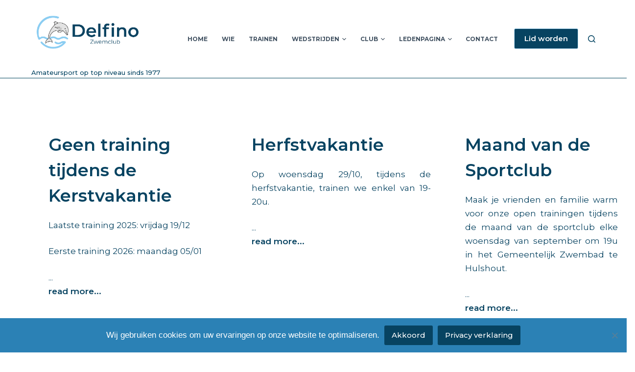

--- FILE ---
content_type: text/html; charset=UTF-8
request_url: https://zwemclubdelfino.be/nieuws/
body_size: 24021
content:

<!doctype html>
<html lang="nl-NL">
<head>
	
	<meta charset="UTF-8">
	<meta name="format-detection" content="telephone=no">
	<meta name="viewport" content="width=device-width, initial-scale=1, maximum-scale=5, viewport-fit=cover">
	<link rel="profile" href="https://gmpg.org/xfn/11">
	<meta name='robots' content='index, follow, max-image-preview:large, max-snippet:-1, max-video-preview:-1' />
<script>window._wca = window._wca || [];</script>

	<!-- This site is optimized with the Yoast SEO plugin v26.6 - https://yoast.com/wordpress/plugins/seo/ -->
	<title>nieuws &#8211; Zwemclub Delfino</title>
	<link rel="canonical" href="https://zwemclubdelfino.be/nieuws/" />
	<meta property="og:locale" content="nl_NL" />
	<meta property="og:type" content="article" />
	<meta property="og:title" content="nieuws &#8211; Zwemclub Delfino" />
	<meta property="og:url" content="https://zwemclubdelfino.be/nieuws/" />
	<meta property="og:site_name" content="Zwemclub Delfino" />
	<meta property="article:modified_time" content="2021-05-11T19:23:46+00:00" />
	<meta name="twitter:card" content="summary_large_image" />
	<script type="application/ld+json" class="yoast-schema-graph">{"@context":"https://schema.org","@graph":[{"@type":"WebPage","@id":"https://zwemclubdelfino.be/nieuws/","url":"https://zwemclubdelfino.be/nieuws/","name":"nieuws &#8211; Zwemclub Delfino","isPartOf":{"@id":"https://zwemclubdelfino.be/#website"},"datePublished":"2021-05-11T19:09:24+00:00","dateModified":"2021-05-11T19:23:46+00:00","breadcrumb":{"@id":"https://zwemclubdelfino.be/nieuws/#breadcrumb"},"inLanguage":"nl-NL","potentialAction":[{"@type":"ReadAction","target":["https://zwemclubdelfino.be/nieuws/"]}]},{"@type":"BreadcrumbList","@id":"https://zwemclubdelfino.be/nieuws/#breadcrumb","itemListElement":[{"@type":"ListItem","position":1,"name":"Home","item":"https://zwemclubdelfino.be/"},{"@type":"ListItem","position":2,"name":"nieuws"}]},{"@type":"WebSite","@id":"https://zwemclubdelfino.be/#website","url":"https://zwemclubdelfino.be/","name":"Zwemclub Delfino","description":"Amateursport op topniveau","publisher":{"@id":"https://zwemclubdelfino.be/#organization"},"potentialAction":[{"@type":"SearchAction","target":{"@type":"EntryPoint","urlTemplate":"https://zwemclubdelfino.be/?s={search_term_string}"},"query-input":{"@type":"PropertyValueSpecification","valueRequired":true,"valueName":"search_term_string"}}],"inLanguage":"nl-NL"},{"@type":"Organization","@id":"https://zwemclubdelfino.be/#organization","name":"Zwemclub Delfino","url":"https://zwemclubdelfino.be/","logo":{"@type":"ImageObject","inLanguage":"nl-NL","@id":"https://zwemclubdelfino.be/#/schema/logo/image/","url":"","contentUrl":"","caption":"Zwemclub Delfino"},"image":{"@id":"https://zwemclubdelfino.be/#/schema/logo/image/"}}]}</script>
	<!-- / Yoast SEO plugin. -->


<link rel='dns-prefetch' href='//stats.wp.com' />
<link rel='dns-prefetch' href='//fonts.googleapis.com' />
<link rel='preconnect' href='//c0.wp.com' />
<link rel="alternate" type="application/rss+xml" title="Zwemclub Delfino &raquo; feed" href="https://zwemclubdelfino.be/feed/" />
<link rel="alternate" type="application/rss+xml" title="Zwemclub Delfino &raquo; reacties feed" href="https://zwemclubdelfino.be/comments/feed/" />
<link rel="alternate" type="text/calendar" title="Zwemclub Delfino &raquo; iCal Feed" href="https://zwemclubdelfino.be/evenementen/?ical=1" />
<link rel="alternate" title="oEmbed (JSON)" type="application/json+oembed" href="https://zwemclubdelfino.be/wp-json/oembed/1.0/embed?url=https%3A%2F%2Fzwemclubdelfino.be%2Fnieuws%2F" />
<link rel="alternate" title="oEmbed (XML)" type="text/xml+oembed" href="https://zwemclubdelfino.be/wp-json/oembed/1.0/embed?url=https%3A%2F%2Fzwemclubdelfino.be%2Fnieuws%2F&#038;format=xml" />
<style id='wp-img-auto-sizes-contain-inline-css'>
img:is([sizes=auto i],[sizes^="auto," i]){contain-intrinsic-size:3000px 1500px}
/*# sourceURL=wp-img-auto-sizes-contain-inline-css */
</style>
<style id='wp-emoji-styles-inline-css'>

	img.wp-smiley, img.emoji {
		display: inline !important;
		border: none !important;
		box-shadow: none !important;
		height: 1em !important;
		width: 1em !important;
		margin: 0 0.07em !important;
		vertical-align: -0.1em !important;
		background: none !important;
		padding: 0 !important;
	}
/*# sourceURL=wp-emoji-styles-inline-css */
</style>
<style id='classic-theme-styles-inline-css'>
/*! This file is auto-generated */
.wp-block-button__link{color:#fff;background-color:#32373c;border-radius:9999px;box-shadow:none;text-decoration:none;padding:calc(.667em + 2px) calc(1.333em + 2px);font-size:1.125em}.wp-block-file__button{background:#32373c;color:#fff;text-decoration:none}
/*# sourceURL=/wp-includes/css/classic-themes.min.css */
</style>
<link rel='stylesheet' id='contact-form-7-css' href='https://zwemclubdelfino.be/wp-content/cache/autoptimize/css/autoptimize_single_3fd2afa98866679439097f4ab102fe0a.css?ver=6.0.6' media='all' />
<link rel='stylesheet' id='cookie-notice-front-css' href='https://zwemclubdelfino.be/wp-content/plugins/cookie-notice/css/front.min.css?ver=2.5.11' media='all' />
<link rel='stylesheet' id='wpmenucart-icons-css' href='https://zwemclubdelfino.be/wp-content/plugins/woocommerce-menu-bar-cart/assets/css/wpmenucart-icons.min.css?ver=2.14.12' media='all' />
<style id='wpmenucart-icons-inline-css'>
@font-face{font-family:WPMenuCart;src:url(https://zwemclubdelfino.be/wp-content/plugins/woocommerce-menu-bar-cart/assets/fonts/WPMenuCart.eot);src:url(https://zwemclubdelfino.be/wp-content/plugins/woocommerce-menu-bar-cart/assets/fonts/WPMenuCart.eot?#iefix) format('embedded-opentype'),url(https://zwemclubdelfino.be/wp-content/plugins/woocommerce-menu-bar-cart/assets/fonts/WPMenuCart.woff2) format('woff2'),url(https://zwemclubdelfino.be/wp-content/plugins/woocommerce-menu-bar-cart/assets/fonts/WPMenuCart.woff) format('woff'),url(https://zwemclubdelfino.be/wp-content/plugins/woocommerce-menu-bar-cart/assets/fonts/WPMenuCart.ttf) format('truetype'),url(https://zwemclubdelfino.be/wp-content/plugins/woocommerce-menu-bar-cart/assets/fonts/WPMenuCart.svg#WPMenuCart) format('svg');font-weight:400;font-style:normal;font-display:swap}
/*# sourceURL=wpmenucart-icons-inline-css */
</style>
<link rel='stylesheet' id='wpmenucart-css' href='https://zwemclubdelfino.be/wp-content/plugins/woocommerce-menu-bar-cart/assets/css/wpmenucart-main.min.css?ver=2.14.12' media='all' />
<style id='woocommerce-inline-inline-css'>
.woocommerce form .form-row .required { visibility: visible; }
/*# sourceURL=woocommerce-inline-inline-css */
</style>
<link rel='stylesheet' id='tribe-events-v2-single-skeleton-css' href='https://zwemclubdelfino.be/wp-content/cache/autoptimize/css/autoptimize_single_aa282f9a57e5ce9f81b582af751b62df.css?ver=6.13.1' media='all' />
<link rel='stylesheet' id='tribe-events-v2-single-skeleton-full-css' href='https://zwemclubdelfino.be/wp-content/cache/autoptimize/css/autoptimize_single_a192d9af02d1337ac49df12a4de0dc5b.css?ver=6.13.1' media='all' />
<link rel='stylesheet' id='tec-events-elementor-widgets-base-styles-css' href='https://zwemclubdelfino.be/wp-content/cache/autoptimize/css/autoptimize_single_6fc7abd853ee796ccc1ea3dbd8e8cb5a.css?ver=6.13.1' media='all' />
<link rel='stylesheet' id='brands-styles-css' href='https://zwemclubdelfino.be/wp-content/cache/autoptimize/css/autoptimize_single_48d56016b20f151be4f24ba6d0eb1be4.css?ver=10.2.3' media='all' />
<link rel='stylesheet' id='ct-woocommerce-styles-css' href='https://zwemclubdelfino.be/wp-content/themes/blocksy/static/bundle/woocommerce.min.css?ver=1.8.3.3' media='all' />
<link rel='stylesheet' id='mollie-applepaydirect-css' href='https://zwemclubdelfino.be/wp-content/plugins/mollie-payments-for-woocommerce/public/css/mollie-applepaydirect.min.css?ver=1767461344' media='screen' />
<link rel='stylesheet' id='tablepress-default-css' href='https://zwemclubdelfino.be/wp-content/cache/autoptimize/css/autoptimize_single_605682d15b905afcca53b93514fbaeca.css?ver=2.3' media='all' />
<link rel='stylesheet' id='tablepress-responsive-tables-css' href='https://zwemclubdelfino.be/wp-content/plugins/tablepress-responsive-tables/css/tablepress-responsive.min.css?ver=1.8' media='all' />
<link rel='stylesheet' id='elementor-icons-css' href='https://zwemclubdelfino.be/wp-content/plugins/elementor/assets/lib/eicons/css/elementor-icons.min.css?ver=5.35.0' media='all' />
<link rel='stylesheet' id='elementor-frontend-css' href='https://zwemclubdelfino.be/wp-content/plugins/elementor/assets/css/frontend.min.css?ver=3.27.2' media='all' />
<link rel='stylesheet' id='elementor-post-9-css' href='https://zwemclubdelfino.be/wp-content/uploads/elementor/css/post-9.css?ver=1738095683' media='all' />
<link rel='stylesheet' id='e-shapes-css' href='https://zwemclubdelfino.be/wp-content/plugins/elementor/assets/css/conditionals/shapes.min.css?ver=3.27.2' media='all' />
<link rel='stylesheet' id='elementor-post-5477-css' href='https://zwemclubdelfino.be/wp-content/uploads/elementor/css/post-5477.css?ver=1738099421' media='all' />
<link rel='stylesheet' id='blocksy-fonts-font-source-google-css' href='https://fonts.googleapis.com/css2?family=Montserrat:wght@400;500;600;700&#038;display=swap' media='all' />
<link rel='stylesheet' id='ct-main-styles-css' href='https://zwemclubdelfino.be/wp-content/themes/blocksy/static/bundle/main.min.css?ver=1.8.3.3' media='all' />
<link rel='stylesheet' id='ct-elementor-styles-css' href='https://zwemclubdelfino.be/wp-content/themes/blocksy/static/bundle/elementor-frontend.min.css?ver=1.8.3.3' media='all' />
<link rel='stylesheet' id='srpw-style-css' href='https://zwemclubdelfino.be/wp-content/cache/autoptimize/css/autoptimize_single_f1ab8adb9f7d917c1a7729edf7151f55.css?ver=6.9' media='all' />
<link rel='stylesheet' id='um_modal-css' href='https://zwemclubdelfino.be/wp-content/plugins/ultimate-member/assets/css/um-modal.min.css?ver=2.10.6' media='all' />
<link rel='stylesheet' id='um_ui-css' href='https://zwemclubdelfino.be/wp-content/plugins/ultimate-member/assets/libs/jquery-ui/jquery-ui.min.css?ver=1.13.2' media='all' />
<link rel='stylesheet' id='um_tipsy-css' href='https://zwemclubdelfino.be/wp-content/plugins/ultimate-member/assets/libs/tipsy/tipsy.min.css?ver=1.0.0a' media='all' />
<link rel='stylesheet' id='um_raty-css' href='https://zwemclubdelfino.be/wp-content/plugins/ultimate-member/assets/libs/raty/um-raty.min.css?ver=2.6.0' media='all' />
<link rel='stylesheet' id='select2-css' href='https://zwemclubdelfino.be/wp-content/plugins/ultimate-member/assets/libs/select2/select2.min.css?ver=4.0.13' media='all' />
<link rel='stylesheet' id='um_fileupload-css' href='https://zwemclubdelfino.be/wp-content/plugins/ultimate-member/assets/css/um-fileupload.min.css?ver=2.10.6' media='all' />
<link rel='stylesheet' id='um_confirm-css' href='https://zwemclubdelfino.be/wp-content/plugins/ultimate-member/assets/libs/um-confirm/um-confirm.min.css?ver=1.0' media='all' />
<link rel='stylesheet' id='um_datetime-css' href='https://zwemclubdelfino.be/wp-content/plugins/ultimate-member/assets/libs/pickadate/default.min.css?ver=3.6.2' media='all' />
<link rel='stylesheet' id='um_datetime_date-css' href='https://zwemclubdelfino.be/wp-content/plugins/ultimate-member/assets/libs/pickadate/default.date.min.css?ver=3.6.2' media='all' />
<link rel='stylesheet' id='um_datetime_time-css' href='https://zwemclubdelfino.be/wp-content/plugins/ultimate-member/assets/libs/pickadate/default.time.min.css?ver=3.6.2' media='all' />
<link rel='stylesheet' id='um_fonticons_ii-css' href='https://zwemclubdelfino.be/wp-content/plugins/ultimate-member/assets/libs/legacy/fonticons/fonticons-ii.min.css?ver=2.10.6' media='all' />
<link rel='stylesheet' id='um_fonticons_fa-css' href='https://zwemclubdelfino.be/wp-content/plugins/ultimate-member/assets/libs/legacy/fonticons/fonticons-fa.min.css?ver=2.10.6' media='all' />
<link rel='stylesheet' id='um_fontawesome-css' href='https://zwemclubdelfino.be/wp-content/plugins/ultimate-member/assets/css/um-fontawesome.min.css?ver=6.5.2' media='all' />
<link rel='stylesheet' id='um_common-css' href='https://zwemclubdelfino.be/wp-content/plugins/ultimate-member/assets/css/common.min.css?ver=2.10.6' media='all' />
<link rel='stylesheet' id='um_responsive-css' href='https://zwemclubdelfino.be/wp-content/plugins/ultimate-member/assets/css/um-responsive.min.css?ver=2.10.6' media='all' />
<link rel='stylesheet' id='um_styles-css' href='https://zwemclubdelfino.be/wp-content/plugins/ultimate-member/assets/css/um-styles.min.css?ver=2.10.6' media='all' />
<link rel='stylesheet' id='um_crop-css' href='https://zwemclubdelfino.be/wp-content/plugins/ultimate-member/assets/libs/cropper/cropper.min.css?ver=1.6.1' media='all' />
<link rel='stylesheet' id='um_profile-css' href='https://zwemclubdelfino.be/wp-content/plugins/ultimate-member/assets/css/um-profile.min.css?ver=2.10.6' media='all' />
<link rel='stylesheet' id='um_account-css' href='https://zwemclubdelfino.be/wp-content/plugins/ultimate-member/assets/css/um-account.min.css?ver=2.10.6' media='all' />
<link rel='stylesheet' id='um_misc-css' href='https://zwemclubdelfino.be/wp-content/plugins/ultimate-member/assets/css/um-misc.min.css?ver=2.10.6' media='all' />
<link rel='stylesheet' id='um_default_css-css' href='https://zwemclubdelfino.be/wp-content/plugins/ultimate-member/assets/css/um-old-default.min.css?ver=2.10.6' media='all' />
<link rel='stylesheet' id='google-fonts-1-css' href='https://fonts.googleapis.com/css?family=Montserrat%3A100%2C100italic%2C200%2C200italic%2C300%2C300italic%2C400%2C400italic%2C500%2C500italic%2C600%2C600italic%2C700%2C700italic%2C800%2C800italic%2C900%2C900italic&#038;display=auto&#038;ver=6.9' media='all' />
<link rel="preconnect" href="https://fonts.gstatic.com/" crossorigin><script id="cookie-notice-front-js-before">
var cnArgs = {"ajaxUrl":"https:\/\/zwemclubdelfino.be\/wp-admin\/admin-ajax.php","nonce":"7e85461009","hideEffect":"fade","position":"bottom","onScroll":false,"onScrollOffset":100,"onClick":false,"cookieName":"cookie_notice_accepted","cookieTime":2592000,"cookieTimeRejected":2592000,"globalCookie":false,"redirection":false,"cache":false,"revokeCookies":false,"revokeCookiesOpt":"automatic"};

//# sourceURL=cookie-notice-front-js-before
</script>

<script src="https://zwemclubdelfino.be/wp-includes/js/jquery/jquery.min.js?ver=3.7.1" id="jquery-core-js"></script>


<script id="wc-add-to-cart-js-extra">
var wc_add_to_cart_params = {"ajax_url":"/wp-admin/admin-ajax.php","wc_ajax_url":"/?blocksy-header-id=type-1&wc-ajax=%%endpoint%%","i18n_view_cart":"Bekijk winkelwagen","cart_url":"https://zwemclubdelfino.be/winkelwagen/","is_cart":"","cart_redirect_after_add":"no"};
//# sourceURL=wc-add-to-cart-js-extra
</script>


<script id="woocommerce-js-extra">
var woocommerce_params = {"ajax_url":"/wp-admin/admin-ajax.php","wc_ajax_url":"/?blocksy-header-id=type-1&wc-ajax=%%endpoint%%","i18n_password_show":"Wachtwoord weergeven","i18n_password_hide":"Wachtwoord verbergen"};
//# sourceURL=woocommerce-js-extra
</script>

<script src="https://stats.wp.com/s-202604.js" id="woocommerce-analytics-js" defer data-wp-strategy="defer"></script>

<link rel="https://api.w.org/" href="https://zwemclubdelfino.be/wp-json/" /><link rel="alternate" title="JSON" type="application/json" href="https://zwemclubdelfino.be/wp-json/wp/v2/pages/5477" /><link rel="EditURI" type="application/rsd+xml" title="RSD" href="https://zwemclubdelfino.be/xmlrpc.php?rsd" />
<meta name="generator" content="WordPress 6.9" />
<meta name="generator" content="WooCommerce 10.2.3" />
<link rel='shortlink' href='https://zwemclubdelfino.be/?p=5477' />
<meta name="tec-api-version" content="v1"><meta name="tec-api-origin" content="https://zwemclubdelfino.be"><link rel="alternate" href="https://zwemclubdelfino.be/wp-json/tribe/events/v1/" />	<style>img#wpstats{display:none}</style>
		<noscript><link rel='stylesheet' href='https://zwemclubdelfino.be/wp-content/themes/blocksy/static/bundle/no-scripts.min.css' type='text/css' /></noscript>
<style id="ct-main-styles-inline-css">[data-header*="type-1"] .ct-header [data-id="button"] .ct-button {--buttonTextHoverColor:var(--paletteColor1);} [data-header*="type-1"] .ct-header [data-id="button"] .ct-button-ghost {--buttonTextInitialColor:var(--buttonInitialColor);--buttonTextHoverColor:#ffffff;} [data-header*="type-1"] .ct-header [data-id="button"] {--buttonInitialColor:#074361;--buttonHoverColor:#bbe2f9;} [data-header*="type-1"] .ct-header [data-id="logo"] .site-logo-container {--maxHeight:134px;} [data-header*="type-1"] .ct-header [data-id="logo"] .site-title {--fontWeight:700;--fontSize:25px;--linkInitialColor:var(--paletteColor4);} [data-header*="type-1"] .ct-header [data-id="logo"] .site-description {--fontWeight:500;--fontSize:13px;} [data-header*="type-1"] .ct-header [data-id="menu"] > ul > li > a {--menu-item-height:42%;--fontFamily:Montserrat, Sans-Serif;--fontWeight:700;--textTransform:uppercase;--fontSize:12px;--lineHeight:1.3;--linkInitialColor:var(--paletteColor3);--linkHoverColor:#2b81b5;} [data-header*="type-1"] .ct-header [data-id="menu"][data-menu*="type-3"] > ul > li > a {--linkHoverColor:#ffffff;} [data-header*="type-1"] .ct-header [data-id="menu"] {--menu-indicator-active-color:var(--paletteColor2);} [data-header*="type-1"] .ct-header [data-id="menu"] .sub-menu {--linkInitialColor:#ffffff;--linkHoverColor:var(--paletteColor4);--dropdown-background-color:var(--paletteColor4);--dropdown-background-hover-color:var(--paletteColor2);--dropdown-top-offset:-36px;--dropdown-width:204px;--dropdown-items-spacing:13px;--fontFamily:Montserrat, Sans-Serif;--fontWeight:500;--fontSize:12px;--letterSpacing:0em;--dropdown-divider:1px dashed rgba(255, 255, 255, 0.1);--has-divider:1;--box-shadow:0px 10px 20px rgba(41, 51, 61, 0.1);--border-radius:0px 0px 2px 2px;} [data-header*="type-1"] .ct-header [data-row*="middle"] {--height:85px;--background-image:none;--background-color:#ffffff;--borderTop:none;--borderBottom:none;--box-shadow:none;} [data-header*="type-1"] .ct-header [data-row*="middle"] > div {--borderTop:none;--borderBottom:none;} [data-header*="type-1"] [data-id="mobile-menu"] {--fontFamily:Montserrat, Sans-Serif;--fontWeight:700;--fontSize:30px;--linkInitialColor:#ffffff;--linkHoverColor:#2b81b5;--mobile-menu-divider:1px solid rgba(255, 255, 255, 0.2);} [data-header*="type-1"] #offcanvas {--background-image:none;--background-color:rgba(18, 21, 25, 0.98);--side-panel-width:500px;--vertical-alignment:flex-start;--horizontal-alignment:initial;} [data-header*="type-1"] [data-behaviour*="side"] {--box-shadow:0px 0px 70px rgba(0, 0, 0, 0.35);} [data-header*="type-1"] #offcanvas .ct-close-button {--icon-color:var(--paletteColor2);--icon-hover-color:var(--paletteColor2);--closeButtonBackground:var(--paletteColor1);--closeButtonHoverBackground:var(--paletteColor1);} [data-header*="type-1"] [data-id="search"] {--icon-color:var(--color);} [data-header*="type-1"] [data-id="search"] .ct-label {--fontWeight:600;--textTransform:uppercase;--fontSize:12px;} [data-header*="type-1"] #search-modal {--linkInitialColor:#ffffff;--background-image:none;--background-color:rgba(18, 21, 25, 0.98);} [data-header*="type-1"] [data-id="trigger"] {--icon-size:18px;--icon-color:var(--color);--icon-hover-color:var(--paletteColor2);--secondColor:#eeeeee;--secondColorHover:#eeeeee;} [data-header*="type-1"] [data-id="trigger"] .ct-label {--fontWeight:600;--textTransform:uppercase;--fontSize:12px;} [data-header*="type-1"] {--headerHeight:85px;} [data-footer*="type-1"] .ct-footer [data-row*="bottom"] > div {--container-spacing:25px;--columns-gap:60px;--border:none;--border-top:1px solid #dddddd;--border-bottom:none;--grid-template-colummns:initial;} [data-footer*="type-1"] .ct-footer [data-row*="bottom"] .widget-title {--fontSize:16px;} [data-footer*="type-1"] .ct-footer [data-row*="bottom"] {--border-top:none;--border-bottom:none;--background-image:none;--overlay-color:none;--background-color:#024361;} [data-footer*="type-1"] [data-id="copyright"] {--fontWeight:400;--fontSize:15px;--lineHeight:1.3;--color:#cddce3;--linkInitialColor:#cddce3;--linkHoverColor:#cddce3;} [data-footer*="type-1"] .ct-footer [data-row*="top"] > div {--container-spacing:32px;--columns-gap:200px;--vertical-alignment:center;--border:none;--border-top:none;--border-bottom:none;--grid-template-colummns:repeat(2, 1fr);} [data-footer*="type-1"] .ct-footer [data-row*="top"] .widget-title {--fontSize:16px;} [data-footer*="type-1"] .ct-footer [data-row*="top"] {--border-top:none;--border-bottom:none;--background-image:none;--overlay-color:none;--background-color:#024361;} [data-footer*="type-1"] footer.ct-footer {--background-image:none;--background-color:var(--paletteColor6);}:root {--fontFamily:Montserrat, Sans-Serif;--fontWeight:400;--textTransform:none;--textDecoration:none;--fontSize:17px;--lineHeight:1.65;--letterSpacing:0em;--buttonFontFamily:Montserrat, Sans-Serif;--buttonFontWeight:500;--buttonFontSize:15px;--has-classic-forms:var(--true);--has-modern-forms:var(--false);--form-field-border-initial-color:var(--border-color);--form-field-border-focus-color:var(--paletteColor1);--form-selection-control-initial-color:var(--border-color);--form-selection-control-accent-color:var(--paletteColor1);--paletteColor1:#074361;--paletteColor2:#bbe2f9;--paletteColor3:rgba(44, 62, 80, 0.9);--paletteColor4:#2b81b5;--paletteColor5:#ffffff;--paletteColor6:#edeff2;--paletteColor7:#f8f9fb;--paletteColor8:#ffffff;--color:#024361;--linkInitialColor:#074361;--linkHoverColor:#2b81b5;--selectionTextColor:var(--paletteColor1);--selectionBackgroundColor:var(--paletteColor4);--border-color:var(--paletteColor5);--headings-color:#62a8cc;--contentSpacing:1.5em;--buttonMinHeight:40px;--buttonTextInitialColor:#ffffff;--buttonTextHoverColor:#ffffff;--buttonInitialColor:var(--paletteColor1);--buttonHoverColor:var(--paletteColor2);--button-border:none;--buttonBorderRadius:3px;--container-max-width:1290px;--content-vertical-spacing:60px;--narrow-container-max-width:750px;--wide-offset:130px;}h1 {--fontFamily:Montserrat, Sans-Serif;--fontWeight:700;--fontSize:40px;--lineHeight:1.5;}h2 {--fontFamily:Montserrat, Sans-Serif;--fontWeight:700;--fontSize:35px;--lineHeight:1.5;}h3 {--fontFamily:Montserrat, Sans-Serif;--fontWeight:700;--fontSize:30px;--lineHeight:1.5;}h4 {--fontFamily:Montserrat, Sans-Serif;--fontWeight:700;--fontSize:25px;--lineHeight:1.5;}h5 {--fontFamily:Montserrat, Sans-Serif;--fontWeight:700;--fontSize:20px;--lineHeight:1.5;}h6 {--fontFamily:Montserrat, Sans-Serif;--fontWeight:700;--fontSize:16px;--lineHeight:1.5;}.wp-block-quote.is-style-large p, .wp-block-pullquote p, .ct-quote-widget blockquote {--fontFamily:Montserrat, Sans-Serif;--fontWeight:600;--fontSize:25px;}code, kbd, samp, pre {--fontFamily:monospace, Sans-Serif;--fontWeight:400;--fontSize:16px;}.ct-sidebar .widget-title {--fontSize:18px;}body {--background-image:none;--background-color:#ffffff;} [data-prefix="single_blog_post"] .entry-header .page-title {--fontSize:32px;} [data-prefix="single_blog_post"] .entry-header .entry-meta {--fontWeight:600;--textTransform:uppercase;--fontSize:12px;--lineHeight:1.5;} [data-prefix="blog"] .entry-header .page-title {--fontSize:32px;} [data-prefix="blog"] .entry-header .entry-meta {--fontWeight:600;--textTransform:uppercase;--fontSize:12px;--lineHeight:1.5;} [data-prefix="categories"] .entry-header .page-title {--fontSize:32px;} [data-prefix="categories"] .entry-header .entry-meta {--fontWeight:600;--textTransform:uppercase;--fontSize:12px;--lineHeight:1.5;} [data-prefix="search"] .entry-header .page-title {--fontSize:32px;} [data-prefix="search"] .entry-header .entry-meta {--fontWeight:600;--textTransform:uppercase;--fontSize:12px;--lineHeight:1.5;} [data-prefix="author"] .entry-header .page-title {--fontSize:32px;} [data-prefix="author"] .entry-header .entry-meta {--fontWeight:600;--textTransform:uppercase;--fontSize:12px;--lineHeight:1.5;} [data-prefix="author"] .hero-section[data-type="type-2"] {--background-image:none;--background-color:var(--paletteColor6);--container-padding:50px 0;} [data-prefix="woo_categories"] .entry-header .page-title {--fontSize:32px;} [data-prefix="woo_categories"] .entry-header .entry-meta {--fontWeight:600;--textTransform:uppercase;--fontSize:12px;--lineHeight:1.5;} [data-prefix="woo_categories"] .hero-section[data-type="type-2"] {--min-height:0px;--page-title-overlay:var(--paletteColor1);--background-image:none;--background-color:rgba(255, 255, 255, 0);--container-padding:50px 0;} [data-prefix="product"] .entry-header .page-title {--fontSize:32px;} [data-prefix="product"] .entry-header .entry-meta {--fontWeight:600;--textTransform:uppercase;--fontSize:12px;--lineHeight:1.5;} [data-prefix="tribe_events_single"] .entry-header .page-title {--fontSize:32px;} [data-prefix="tribe_events_single"] .entry-header .entry-meta {--fontWeight:600;--textTransform:uppercase;--fontSize:12px;--lineHeight:1.5;} [data-prefix="tribe_events_archive"] .entry-header .page-title {--fontSize:32px;} [data-prefix="tribe_events_archive"] .entry-header .entry-meta {--fontWeight:600;--textTransform:uppercase;--fontSize:12px;--lineHeight:1.5;} [data-prefix="blog"] .entry-card .entry-title {--fontSize:20px;--lineHeight:1.3;} [data-prefix="blog"] .entry-card .entry-meta {--fontWeight:600;--textTransform:uppercase;--fontSize:12px;} [data-prefix="blog"] [data-cards="boxed"] .entry-card {--box-shadow:0px 12px 18px -6px rgba(34, 56, 101, 0.04);} [data-prefix="categories"] .entry-card .entry-title {--fontSize:20px;--lineHeight:1.3;} [data-prefix="categories"] .entry-card .entry-meta {--fontWeight:600;--textTransform:uppercase;--fontSize:12px;} [data-prefix="categories"] [data-cards="boxed"] .entry-card {--box-shadow:0px 12px 18px -6px rgba(34, 56, 101, 0.04);} [data-prefix="author"] .entry-card .entry-title {--fontSize:20px;--lineHeight:1.3;} [data-prefix="author"] .entry-card .entry-meta {--fontWeight:600;--textTransform:uppercase;--fontSize:12px;} [data-prefix="author"] [data-cards="boxed"] .entry-card {--box-shadow:0px 12px 18px -6px rgba(34, 56, 101, 0.04);} [data-prefix="search"] .entry-card .entry-title {--fontSize:20px;--lineHeight:1.3;} [data-prefix="search"] .entry-card .entry-meta {--fontWeight:600;--textTransform:uppercase;--fontSize:12px;} [data-prefix="search"] [data-cards="boxed"] .entry-card {--box-shadow:0px 12px 18px -6px rgba(34, 56, 101, 0.04);} [data-prefix="tribe_events_archive"] .entry-card .entry-title {--fontSize:20px;--lineHeight:1.3;} [data-prefix="tribe_events_archive"] .entry-card .entry-meta {--fontWeight:600;--textTransform:uppercase;--fontSize:12px;} [data-prefix="tribe_events_archive"] [data-cards="boxed"] .entry-card {--box-shadow:0px 12px 18px -6px rgba(34, 56, 101, 0.04);} [data-products] .woocommerce-loop-product__title, [data-products] .woocommerce-loop-category__title {--fontWeight:600;--fontSize:17px;}.quantity[data-type="type-2"] {--quantity-arrows-initial-color:var(--color);}.out-of-stock-badge {--badge-text-color:#ffffff;--badge-background-color:#24292E;} [data-products] .entry-meta a {--linkInitialColor:var(--color);} [data-products="type-2"] {--box-shadow:0px 12px 18px -6px rgba(34, 56, 101, 0.03);} [data-products] .product {--borderRadius:3px;}.product-entry-wrapper .product_title {--fontSize:30px;}.product-entry-wrapper .price {--fontWeight:700;--fontSize:20px;}.demo_store {--color:#ffffff;--backgroundColor:var(--paletteColor1);}.woocommerce-info, .woocommerce-message {--background-color:#F0F1F3;}.woocommerce-error {--color:#ffffff;--background-color:rgba(218, 0, 28, 0.7);}.entry-summary .quantity[data-type="type-2"] {--quantity-arrows-initial-color:var(--color);}.woocommerce-tabs .tabs {--fontWeight:600;--textTransform:uppercase;--fontSize:12px;--linkInitialColor:var(--color);}.woocommerce-tabs[data-type] .tabs {--tab-background:var(--paletteColor1);}form textarea {--form-field-height:170px;}.ct-sidebar {--linkInitialColor:var(--color);} [data-prefix="single_blog_post"] .ct-share-box[data-type="type-1"] {--border:1px solid var(--border-color);} [data-prefix="single_blog_post"] .post-navigation {--linkInitialColor:var(--color);} [data-prefix="single_blog_post"] .ct-related-posts-container {--background-image:none;--background-color:var(--paletteColor6);} [data-prefix="single_blog_post"] .ct-related-posts {--visibility:grid;} [data-prefix="tribe_events_single"] .ct-share-box[data-type="type-1"] {--border:1px solid var(--border-color);} [data-prefix="tribe_events_single"] .post-navigation {--linkInitialColor:var(--color);} [data-prefix="tribe_events_single"] .ct-related-posts-container {--background-image:none;--background-color:var(--paletteColor6);} [data-prefix="tribe_events_single"] .ct-related-posts {--visibility:grid;} [data-prefix="tribe_events_single"] article[class*="post"] {--has-boxed:var(--false);--has-wide:var(--true);} [data-prefix="single_blog_post"] article[class*="post"] {--has-boxed:var(--true);--has-wide:var(--false);--background-image:none;--background-color:var(--paletteColor8);--boxed-content-spacing:40px;--border-radius:3px;--box-shadow:0px 12px 18px -6px rgba(34, 56, 101, 0.04);} [data-prefix="single_page"] article[class*="post"] {--has-boxed:var(--false);--has-wide:var(--true);} [data-prefix="product"] article[class*="post"] {--has-boxed:var(--false);--has-wide:var(--true);}</style>
<style id="ct-main-styles-tablet-inline-css" media="(max-width: 999.98px)">[data-header*="type-1"] .ct-header [data-row*="middle"] {--height:70px;} [data-header*="type-1"] #offcanvas {--background-image:none;--background-color:var(--paletteColor1);--side-panel-width:65vw;} [data-header*="type-1"] {--headerHeight:70px;} [data-footer*="type-1"] .ct-footer [data-row*="bottom"] > div {--columns-gap:40px;--grid-template-colummns:initial;} [data-footer*="type-1"] .ct-footer [data-row*="top"] > div {--columns-gap:40px;--grid-template-colummns:initial;} [data-prefix="single_blog_post"] .entry-header .page-title {--fontSize:30px;} [data-prefix="blog"] .entry-header .page-title {--fontSize:30px;} [data-prefix="categories"] .entry-header .page-title {--fontSize:30px;} [data-prefix="search"] .entry-header .page-title {--fontSize:30px;} [data-prefix="author"] .entry-header .page-title {--fontSize:30px;} [data-prefix="woo_categories"] .entry-header .page-title {--fontSize:30px;} [data-prefix="product"] .entry-header .page-title {--fontSize:30px;} [data-prefix="tribe_events_single"] .entry-header .page-title {--fontSize:30px;} [data-prefix="tribe_events_archive"] .entry-header .page-title {--fontSize:30px;} [data-products] {--shop-columns:repeat(3, 1fr);}.related [data-products], .upsells [data-products] {--shop-columns:repeat(3, 1fr);} [data-prefix="single_blog_post"] .ct-related-posts {--visibility:none;} [data-prefix="tribe_events_single"] .ct-related-posts {--visibility:none;} [data-prefix="single_blog_post"] article[class*="post"] {--boxed-content-spacing:35px;}</style>
<style id="ct-main-styles-mobile-inline-css" media="(max-width: 689.98px)">[data-header*="type-1"] .ct-header [data-id="button"] .ct-button {--buttonTextHoverColor:#2b81b5;} [data-header*="type-1"] [data-id="mobile-menu"] {--fontSize:20px;} [data-header*="type-1"] #offcanvas {--side-panel-width:90vw;} [data-footer*="type-1"] .ct-footer [data-row*="bottom"] > div {--container-spacing:15px;--grid-template-colummns:initial;} [data-footer*="type-1"] .ct-footer [data-row*="top"] > div {--grid-template-colummns:initial;} [data-prefix="single_blog_post"] .entry-header .page-title {--fontSize:25px;} [data-prefix="blog"] .entry-header .page-title {--fontSize:25px;} [data-prefix="categories"] .entry-header .page-title {--fontSize:25px;} [data-prefix="search"] .entry-header .page-title {--fontSize:25px;} [data-prefix="author"] .entry-header .page-title {--fontSize:25px;} [data-prefix="woo_categories"] .entry-header .page-title {--fontSize:25px;} [data-prefix="product"] .entry-header .page-title {--fontSize:25px;} [data-prefix="tribe_events_single"] .entry-header .page-title {--fontSize:25px;} [data-prefix="tribe_events_archive"] .entry-header .page-title {--fontSize:25px;} [data-prefix="blog"] .entry-card .entry-title {--fontSize:18px;} [data-prefix="categories"] .entry-card .entry-title {--fontSize:18px;} [data-prefix="author"] .entry-card .entry-title {--fontSize:18px;} [data-prefix="search"] .entry-card .entry-title {--fontSize:18px;} [data-prefix="tribe_events_archive"] .entry-card .entry-title {--fontSize:18px;} [data-products] {--shop-columns:repeat(1, 1fr);}.related [data-products], .upsells [data-products] {--shop-columns:repeat(1, 1fr);}:root {--content-vertical-spacing:50px;} [data-prefix="single_blog_post"] article[class*="post"] {--boxed-content-spacing:20px;}</style>
	<noscript><style>.woocommerce-product-gallery{ opacity: 1 !important; }</style></noscript>
	<meta name="generator" content="Elementor 3.27.2; features: additional_custom_breakpoints; settings: css_print_method-external, google_font-enabled, font_display-auto">
<style>.recentcomments a{display:inline !important;padding:0 !important;margin:0 !important;}</style>			<style>
				.e-con.e-parent:nth-of-type(n+4):not(.e-lazyloaded):not(.e-no-lazyload),
				.e-con.e-parent:nth-of-type(n+4):not(.e-lazyloaded):not(.e-no-lazyload) * {
					background-image: none !important;
				}
				@media screen and (max-height: 1024px) {
					.e-con.e-parent:nth-of-type(n+3):not(.e-lazyloaded):not(.e-no-lazyload),
					.e-con.e-parent:nth-of-type(n+3):not(.e-lazyloaded):not(.e-no-lazyload) * {
						background-image: none !important;
					}
				}
				@media screen and (max-height: 640px) {
					.e-con.e-parent:nth-of-type(n+2):not(.e-lazyloaded):not(.e-no-lazyload),
					.e-con.e-parent:nth-of-type(n+2):not(.e-lazyloaded):not(.e-no-lazyload) * {
						background-image: none !important;
					}
				}
			</style>
			<link rel="icon" href="https://zwemclubdelfino.be/wp-content/uploads/2021/05/cropped-favicon_test-16-16-32x32.png" sizes="32x32" />
<link rel="icon" href="https://zwemclubdelfino.be/wp-content/uploads/2021/05/cropped-favicon_test-16-16-192x192.png" sizes="192x192" />
<link rel="apple-touch-icon" href="https://zwemclubdelfino.be/wp-content/uploads/2021/05/cropped-favicon_test-16-16-180x180.png" />
<meta name="msapplication-TileImage" content="https://zwemclubdelfino.be/wp-content/uploads/2021/05/cropped-favicon_test-16-16-270x270.png" />
		<link rel="stylesheet" href="https://zwemclubdelfino.be/wp-content/cache/autoptimize/css/autoptimize_single_1003071cdc7d74ecd17bf150f070cd77.css">	
	
<link rel='stylesheet' id='wc-blocks-style-css' href='https://zwemclubdelfino.be/wp-content/cache/autoptimize/css/autoptimize_single_e2d671c403c7e2bd09b3b298c748d0db.css?ver=wc-10.2.3' media='all' />
<style id='global-styles-inline-css'>
:root{--wp--preset--aspect-ratio--square: 1;--wp--preset--aspect-ratio--4-3: 4/3;--wp--preset--aspect-ratio--3-4: 3/4;--wp--preset--aspect-ratio--3-2: 3/2;--wp--preset--aspect-ratio--2-3: 2/3;--wp--preset--aspect-ratio--16-9: 16/9;--wp--preset--aspect-ratio--9-16: 9/16;--wp--preset--color--black: #000000;--wp--preset--color--cyan-bluish-gray: #abb8c3;--wp--preset--color--white: #ffffff;--wp--preset--color--pale-pink: #f78da7;--wp--preset--color--vivid-red: #cf2e2e;--wp--preset--color--luminous-vivid-orange: #ff6900;--wp--preset--color--luminous-vivid-amber: #fcb900;--wp--preset--color--light-green-cyan: #7bdcb5;--wp--preset--color--vivid-green-cyan: #00d084;--wp--preset--color--pale-cyan-blue: #8ed1fc;--wp--preset--color--vivid-cyan-blue: #0693e3;--wp--preset--color--vivid-purple: #9b51e0;--wp--preset--color--palette-color-1: var(--paletteColor1, #074361);--wp--preset--color--palette-color-2: var(--paletteColor2, #bbe2f9);--wp--preset--color--palette-color-3: var(--paletteColor3, rgba(44, 62, 80, 0.9));--wp--preset--color--palette-color-4: var(--paletteColor4, #2b81b5);--wp--preset--color--palette-color-5: var(--paletteColor5, #ffffff);--wp--preset--color--palette-color-6: var(--paletteColor6, #edeff2);--wp--preset--color--palette-color-7: var(--paletteColor7, #f8f9fb);--wp--preset--color--palette-color-8: var(--paletteColor8, #ffffff);--wp--preset--gradient--vivid-cyan-blue-to-vivid-purple: linear-gradient(135deg,rgba(6,147,227,1) 0%,rgb(155,81,224) 100%);--wp--preset--gradient--light-green-cyan-to-vivid-green-cyan: linear-gradient(135deg,rgb(122,220,180) 0%,rgb(0,208,130) 100%);--wp--preset--gradient--luminous-vivid-amber-to-luminous-vivid-orange: linear-gradient(135deg,rgba(252,185,0,1) 0%,rgba(255,105,0,1) 100%);--wp--preset--gradient--luminous-vivid-orange-to-vivid-red: linear-gradient(135deg,rgba(255,105,0,1) 0%,rgb(207,46,46) 100%);--wp--preset--gradient--very-light-gray-to-cyan-bluish-gray: linear-gradient(135deg,rgb(238,238,238) 0%,rgb(169,184,195) 100%);--wp--preset--gradient--cool-to-warm-spectrum: linear-gradient(135deg,rgb(74,234,220) 0%,rgb(151,120,209) 20%,rgb(207,42,186) 40%,rgb(238,44,130) 60%,rgb(251,105,98) 80%,rgb(254,248,76) 100%);--wp--preset--gradient--blush-light-purple: linear-gradient(135deg,rgb(255,206,236) 0%,rgb(152,150,240) 100%);--wp--preset--gradient--blush-bordeaux: linear-gradient(135deg,rgb(254,205,165) 0%,rgb(254,45,45) 50%,rgb(107,0,62) 100%);--wp--preset--gradient--luminous-dusk: linear-gradient(135deg,rgb(255,203,112) 0%,rgb(199,81,192) 50%,rgb(65,88,208) 100%);--wp--preset--gradient--pale-ocean: linear-gradient(135deg,rgb(255,245,203) 0%,rgb(182,227,212) 50%,rgb(51,167,181) 100%);--wp--preset--gradient--electric-grass: linear-gradient(135deg,rgb(202,248,128) 0%,rgb(113,206,126) 100%);--wp--preset--gradient--midnight: linear-gradient(135deg,rgb(2,3,129) 0%,rgb(40,116,252) 100%);--wp--preset--gradient--juicy-peach: linear-gradient(to right, #ffecd2 0%, #fcb69f 100%);--wp--preset--gradient--young-passion: linear-gradient(to right, #ff8177 0%, #ff867a 0%, #ff8c7f 21%, #f99185 52%, #cf556c 78%, #b12a5b 100%);--wp--preset--gradient--true-sunset: linear-gradient(to right, #fa709a 0%, #fee140 100%);--wp--preset--gradient--morpheus-den: linear-gradient(to top, #30cfd0 0%, #330867 100%);--wp--preset--gradient--plum-plate: linear-gradient(135deg, #667eea 0%, #764ba2 100%);--wp--preset--gradient--aqua-splash: linear-gradient(15deg, #13547a 0%, #80d0c7 100%);--wp--preset--gradient--love-kiss: linear-gradient(to top, #ff0844 0%, #ffb199 100%);--wp--preset--gradient--new-retrowave: linear-gradient(to top, #3b41c5 0%, #a981bb 49%, #ffc8a9 100%);--wp--preset--gradient--plum-bath: linear-gradient(to top, #cc208e 0%, #6713d2 100%);--wp--preset--gradient--high-flight: linear-gradient(to right, #0acffe 0%, #495aff 100%);--wp--preset--gradient--teen-party: linear-gradient(-225deg, #FF057C 0%, #8D0B93 50%, #321575 100%);--wp--preset--gradient--fabled-sunset: linear-gradient(-225deg, #231557 0%, #44107A 29%, #FF1361 67%, #FFF800 100%);--wp--preset--gradient--arielle-smile: radial-gradient(circle 248px at center, #16d9e3 0%, #30c7ec 47%, #46aef7 100%);--wp--preset--gradient--itmeo-branding: linear-gradient(180deg, #2af598 0%, #009efd 100%);--wp--preset--gradient--deep-blue: linear-gradient(to right, #6a11cb 0%, #2575fc 100%);--wp--preset--gradient--strong-bliss: linear-gradient(to right, #f78ca0 0%, #f9748f 19%, #fd868c 60%, #fe9a8b 100%);--wp--preset--gradient--sweet-period: linear-gradient(to top, #3f51b1 0%, #5a55ae 13%, #7b5fac 25%, #8f6aae 38%, #a86aa4 50%, #cc6b8e 62%, #f18271 75%, #f3a469 87%, #f7c978 100%);--wp--preset--gradient--purple-division: linear-gradient(to top, #7028e4 0%, #e5b2ca 100%);--wp--preset--gradient--cold-evening: linear-gradient(to top, #0c3483 0%, #a2b6df 100%, #6b8cce 100%, #a2b6df 100%);--wp--preset--gradient--mountain-rock: linear-gradient(to right, #868f96 0%, #596164 100%);--wp--preset--gradient--desert-hump: linear-gradient(to top, #c79081 0%, #dfa579 100%);--wp--preset--gradient--ethernal-constance: linear-gradient(to top, #09203f 0%, #537895 100%);--wp--preset--gradient--happy-memories: linear-gradient(-60deg, #ff5858 0%, #f09819 100%);--wp--preset--gradient--grown-early: linear-gradient(to top, #0ba360 0%, #3cba92 100%);--wp--preset--gradient--morning-salad: linear-gradient(-225deg, #B7F8DB 0%, #50A7C2 100%);--wp--preset--gradient--night-call: linear-gradient(-225deg, #AC32E4 0%, #7918F2 48%, #4801FF 100%);--wp--preset--gradient--mind-crawl: linear-gradient(-225deg, #473B7B 0%, #3584A7 51%, #30D2BE 100%);--wp--preset--gradient--angel-care: linear-gradient(-225deg, #FFE29F 0%, #FFA99F 48%, #FF719A 100%);--wp--preset--gradient--juicy-cake: linear-gradient(to top, #e14fad 0%, #f9d423 100%);--wp--preset--gradient--rich-metal: linear-gradient(to right, #d7d2cc 0%, #304352 100%);--wp--preset--gradient--mole-hall: linear-gradient(-20deg, #616161 0%, #9bc5c3 100%);--wp--preset--gradient--cloudy-knoxville: linear-gradient(120deg, #fdfbfb 0%, #ebedee 100%);--wp--preset--gradient--soft-grass: linear-gradient(to top, #c1dfc4 0%, #deecdd 100%);--wp--preset--gradient--saint-petersburg: linear-gradient(135deg, #f5f7fa 0%, #c3cfe2 100%);--wp--preset--gradient--everlasting-sky: linear-gradient(135deg, #fdfcfb 0%, #e2d1c3 100%);--wp--preset--gradient--kind-steel: linear-gradient(-20deg, #e9defa 0%, #fbfcdb 100%);--wp--preset--gradient--over-sun: linear-gradient(60deg, #abecd6 0%, #fbed96 100%);--wp--preset--gradient--premium-white: linear-gradient(to top, #d5d4d0 0%, #d5d4d0 1%, #eeeeec 31%, #efeeec 75%, #e9e9e7 100%);--wp--preset--gradient--clean-mirror: linear-gradient(45deg, #93a5cf 0%, #e4efe9 100%);--wp--preset--gradient--wild-apple: linear-gradient(to top, #d299c2 0%, #fef9d7 100%);--wp--preset--gradient--snow-again: linear-gradient(to top, #e6e9f0 0%, #eef1f5 100%);--wp--preset--gradient--confident-cloud: linear-gradient(to top, #dad4ec 0%, #dad4ec 1%, #f3e7e9 100%);--wp--preset--gradient--glass-water: linear-gradient(to top, #dfe9f3 0%, white 100%);--wp--preset--gradient--perfect-white: linear-gradient(-225deg, #E3FDF5 0%, #FFE6FA 100%);--wp--preset--font-size--small: 13px;--wp--preset--font-size--medium: 20px;--wp--preset--font-size--large: 36px;--wp--preset--font-size--x-large: 42px;--wp--preset--spacing--20: 0.44rem;--wp--preset--spacing--30: 0.67rem;--wp--preset--spacing--40: 1rem;--wp--preset--spacing--50: 1.5rem;--wp--preset--spacing--60: 2.25rem;--wp--preset--spacing--70: 3.38rem;--wp--preset--spacing--80: 5.06rem;--wp--preset--shadow--natural: 6px 6px 9px rgba(0, 0, 0, 0.2);--wp--preset--shadow--deep: 12px 12px 50px rgba(0, 0, 0, 0.4);--wp--preset--shadow--sharp: 6px 6px 0px rgba(0, 0, 0, 0.2);--wp--preset--shadow--outlined: 6px 6px 0px -3px rgb(255, 255, 255), 6px 6px rgb(0, 0, 0);--wp--preset--shadow--crisp: 6px 6px 0px rgb(0, 0, 0);}:where(.is-layout-flex){gap: 0.5em;}:where(.is-layout-grid){gap: 0.5em;}body .is-layout-flex{display: flex;}.is-layout-flex{flex-wrap: wrap;align-items: center;}.is-layout-flex > :is(*, div){margin: 0;}body .is-layout-grid{display: grid;}.is-layout-grid > :is(*, div){margin: 0;}:where(.wp-block-columns.is-layout-flex){gap: 2em;}:where(.wp-block-columns.is-layout-grid){gap: 2em;}:where(.wp-block-post-template.is-layout-flex){gap: 1.25em;}:where(.wp-block-post-template.is-layout-grid){gap: 1.25em;}.has-black-color{color: var(--wp--preset--color--black) !important;}.has-cyan-bluish-gray-color{color: var(--wp--preset--color--cyan-bluish-gray) !important;}.has-white-color{color: var(--wp--preset--color--white) !important;}.has-pale-pink-color{color: var(--wp--preset--color--pale-pink) !important;}.has-vivid-red-color{color: var(--wp--preset--color--vivid-red) !important;}.has-luminous-vivid-orange-color{color: var(--wp--preset--color--luminous-vivid-orange) !important;}.has-luminous-vivid-amber-color{color: var(--wp--preset--color--luminous-vivid-amber) !important;}.has-light-green-cyan-color{color: var(--wp--preset--color--light-green-cyan) !important;}.has-vivid-green-cyan-color{color: var(--wp--preset--color--vivid-green-cyan) !important;}.has-pale-cyan-blue-color{color: var(--wp--preset--color--pale-cyan-blue) !important;}.has-vivid-cyan-blue-color{color: var(--wp--preset--color--vivid-cyan-blue) !important;}.has-vivid-purple-color{color: var(--wp--preset--color--vivid-purple) !important;}.has-black-background-color{background-color: var(--wp--preset--color--black) !important;}.has-cyan-bluish-gray-background-color{background-color: var(--wp--preset--color--cyan-bluish-gray) !important;}.has-white-background-color{background-color: var(--wp--preset--color--white) !important;}.has-pale-pink-background-color{background-color: var(--wp--preset--color--pale-pink) !important;}.has-vivid-red-background-color{background-color: var(--wp--preset--color--vivid-red) !important;}.has-luminous-vivid-orange-background-color{background-color: var(--wp--preset--color--luminous-vivid-orange) !important;}.has-luminous-vivid-amber-background-color{background-color: var(--wp--preset--color--luminous-vivid-amber) !important;}.has-light-green-cyan-background-color{background-color: var(--wp--preset--color--light-green-cyan) !important;}.has-vivid-green-cyan-background-color{background-color: var(--wp--preset--color--vivid-green-cyan) !important;}.has-pale-cyan-blue-background-color{background-color: var(--wp--preset--color--pale-cyan-blue) !important;}.has-vivid-cyan-blue-background-color{background-color: var(--wp--preset--color--vivid-cyan-blue) !important;}.has-vivid-purple-background-color{background-color: var(--wp--preset--color--vivid-purple) !important;}.has-black-border-color{border-color: var(--wp--preset--color--black) !important;}.has-cyan-bluish-gray-border-color{border-color: var(--wp--preset--color--cyan-bluish-gray) !important;}.has-white-border-color{border-color: var(--wp--preset--color--white) !important;}.has-pale-pink-border-color{border-color: var(--wp--preset--color--pale-pink) !important;}.has-vivid-red-border-color{border-color: var(--wp--preset--color--vivid-red) !important;}.has-luminous-vivid-orange-border-color{border-color: var(--wp--preset--color--luminous-vivid-orange) !important;}.has-luminous-vivid-amber-border-color{border-color: var(--wp--preset--color--luminous-vivid-amber) !important;}.has-light-green-cyan-border-color{border-color: var(--wp--preset--color--light-green-cyan) !important;}.has-vivid-green-cyan-border-color{border-color: var(--wp--preset--color--vivid-green-cyan) !important;}.has-pale-cyan-blue-border-color{border-color: var(--wp--preset--color--pale-cyan-blue) !important;}.has-vivid-cyan-blue-border-color{border-color: var(--wp--preset--color--vivid-cyan-blue) !important;}.has-vivid-purple-border-color{border-color: var(--wp--preset--color--vivid-purple) !important;}.has-vivid-cyan-blue-to-vivid-purple-gradient-background{background: var(--wp--preset--gradient--vivid-cyan-blue-to-vivid-purple) !important;}.has-light-green-cyan-to-vivid-green-cyan-gradient-background{background: var(--wp--preset--gradient--light-green-cyan-to-vivid-green-cyan) !important;}.has-luminous-vivid-amber-to-luminous-vivid-orange-gradient-background{background: var(--wp--preset--gradient--luminous-vivid-amber-to-luminous-vivid-orange) !important;}.has-luminous-vivid-orange-to-vivid-red-gradient-background{background: var(--wp--preset--gradient--luminous-vivid-orange-to-vivid-red) !important;}.has-very-light-gray-to-cyan-bluish-gray-gradient-background{background: var(--wp--preset--gradient--very-light-gray-to-cyan-bluish-gray) !important;}.has-cool-to-warm-spectrum-gradient-background{background: var(--wp--preset--gradient--cool-to-warm-spectrum) !important;}.has-blush-light-purple-gradient-background{background: var(--wp--preset--gradient--blush-light-purple) !important;}.has-blush-bordeaux-gradient-background{background: var(--wp--preset--gradient--blush-bordeaux) !important;}.has-luminous-dusk-gradient-background{background: var(--wp--preset--gradient--luminous-dusk) !important;}.has-pale-ocean-gradient-background{background: var(--wp--preset--gradient--pale-ocean) !important;}.has-electric-grass-gradient-background{background: var(--wp--preset--gradient--electric-grass) !important;}.has-midnight-gradient-background{background: var(--wp--preset--gradient--midnight) !important;}.has-small-font-size{font-size: var(--wp--preset--font-size--small) !important;}.has-medium-font-size{font-size: var(--wp--preset--font-size--medium) !important;}.has-large-font-size{font-size: var(--wp--preset--font-size--large) !important;}.has-x-large-font-size{font-size: var(--wp--preset--font-size--x-large) !important;}
/*# sourceURL=global-styles-inline-css */
</style>
</head>

<body class="wp-singular page-template-default page page-id-5477 wp-custom-logo wp-embed-responsive wp-theme-blocksy wp-child-theme-blocksy-child theme-blocksy cookies-not-set woocommerce-no-js tribe-no-js elementor-default elementor-kit-9 elementor-page elementor-page-5477 ct-loading ct-elementor-default-template" data-link="type-2" data-prefix="single_page" data-header="type-1" data-footer="type-1" itemscope="itemscope" itemtype="http://schema.org/WebPage" >


<div id="main-container">
	<header id="header" class="ct-header" data-id="type-1" itemscope="" itemtype="https://schema.org/WPHeader" ><div data-device="desktop" ><div data-row="middle" data-column-set="2" ><div class="ct-container" ><div data-column="start" data-placements="1" ><div data-items="primary" >
<div	class="site-branding"
	data-id="logo" 	data-logo="top"	itemscope="itemscope" itemtype="https://schema.org/Organization" >

			<a href="https://zwemclubdelfino.be/" class="site-logo-container" rel="home"><img width="780" height="459" src="https://zwemclubdelfino.be/wp-content/uploads/2021/05/logo_delfino_kleiner-17.png" class="default-logo" alt="Zwemclub Delfino" /></a>	
			<div class="site-title-container">
			
							<p class="site-description " itemprop="description" >
					Amateursport op top niveau sinds 1977				</p>
					</div>
	  </div>

</div></div><div data-column="end" data-placements="1" ><div data-items="primary" >
<nav
	id="header-menu-1"
	class="header-menu-1"
	data-id="menu" 	data-menu="type-2:default"
	data-dropdown="type-1:padded"	data-stretch	data-responsive="no"	itemscope="" itemtype="http://schema.org/SiteNavigationElement" >

	<ul id="menu-menu" class="menu"><li id="menu-item-65" class="menu-item menu-item-type-post_type menu-item-object-page menu-item-home menu-item-65"><a href="https://zwemclubdelfino.be/">Home</a></li>
<li id="menu-item-69" class="menu-item menu-item-type-post_type menu-item-object-page menu-item-69"><a href="https://zwemclubdelfino.be/wie/">Wie</a></li>
<li id="menu-item-68" class="menu-item menu-item-type-post_type menu-item-object-page menu-item-68"><a href="https://zwemclubdelfino.be/trainen/">Trainen</a></li>
<li id="menu-item-2463" class="menu-item menu-item-type-custom menu-item-object-custom menu-item-has-children menu-item-2463 animated-submenu"><a href="#">Wedstrijden<span class="child-indicator" aria-label="Menu dropdown indicator"><svg width="8" height="8" viewBox="0 0 15 15" aria-label="Menu dropdown icon"><path d="M2.1,3.2l5.4,5.4l5.4-5.4L15,4.3l-7.5,7.5L0,4.3L2.1,3.2z"/></svg></span></a>
<ul class="sub-menu">
	<li id="menu-item-3983" class="menu-item menu-item-type-custom menu-item-object-custom menu-item-3983"><a href="https://zwemclubdelfino.be/evenementen/">Kalender</a></li>
	<li id="menu-item-3872" class="menu-item menu-item-type-post_type menu-item-object-page menu-item-3872"><a href="https://zwemclubdelfino.be/inschrijven/">Inschrijven</a></li>
	<li id="menu-item-1519" class="menu-item menu-item-type-post_type menu-item-object-page menu-item-1519"><a href="https://zwemclubdelfino.be/wedstrijd-uitslagen/">Uitslagen</a></li>
</ul>
</li>
<li id="menu-item-4257" class="menu-item menu-item-type-custom menu-item-object-custom menu-item-has-children menu-item-4257 animated-submenu"><a href="#">Club<span class="child-indicator" aria-label="Menu dropdown indicator"><svg width="8" height="8" viewBox="0 0 15 15" aria-label="Menu dropdown icon"><path d="M2.1,3.2l5.4,5.4l5.4-5.4L15,4.3l-7.5,7.5L0,4.3L2.1,3.2z"/></svg></span></a>
<ul class="sub-menu">
	<li id="menu-item-66" class="menu-item menu-item-type-post_type menu-item-object-page menu-item-66"><a href="https://zwemclubdelfino.be/aansluiten/">Lidmaatschap</a></li>
	<li id="menu-item-3529" class="menu-item menu-item-type-custom menu-item-object-custom menu-item-3529"><a href="/Nieuws/">Nieuws</a></li>
	<li id="menu-item-1083" class="menu-item menu-item-type-post_type menu-item-object-page menu-item-1083"><a href="https://zwemclubdelfino.be/bestuur/">Bestuur</a></li>
	<li id="menu-item-1135" class="menu-item menu-item-type-custom menu-item-object-custom menu-item-has-children menu-item-1135 animated-submenu"><a href="#">Clubrecords<span class="child-indicator" aria-label="Menu dropdown indicator"><svg width="8" height="8" viewBox="0 0 15 15" aria-label="Menu dropdown icon"><path d="M2.1,3.2l5.4,5.4l5.4-5.4L15,4.3l-7.5,7.5L0,4.3L2.1,3.2z"/></svg></span></a>
	<ul class="sub-menu">
		<li id="menu-item-90" class="menu-item menu-item-type-post_type menu-item-object-page menu-item-90"><a href="https://zwemclubdelfino.be/clubkampioen/">Clubkampioen</a></li>
		<li id="menu-item-88" class="menu-item menu-item-type-post_type menu-item-object-page menu-item-88"><a href="https://zwemclubdelfino.be/clubrecords-dames/">Clubrecords dames</a></li>
		<li id="menu-item-89" class="menu-item menu-item-type-post_type menu-item-object-page menu-item-89"><a href="https://zwemclubdelfino.be/clubrecords-heren/">Clubrecords heren</a></li>
	</ul>
</li>
	<li id="menu-item-7175" class="menu-item menu-item-type-post_type menu-item-object-page menu-item-7175"><a href="https://zwemclubdelfino.be/clubgeschiedenis/">Clubgeschiedenis</a></li>
	<li id="menu-item-7160" class="menu-item menu-item-type-custom menu-item-object-custom menu-item-7160"><a href="https://www.facebook.com/groups/ZwemclubDelfino/">Fanpagina</a></li>
</ul>
</li>
<li id="menu-item-2574" class="menu-item menu-item-type-custom menu-item-object-custom menu-item-has-children menu-item-2574 animated-submenu"><a href="#">Ledenpagina<span class="child-indicator" aria-label="Menu dropdown indicator"><svg width="8" height="8" viewBox="0 0 15 15" aria-label="Menu dropdown icon"><path d="M2.1,3.2l5.4,5.4l5.4-5.4L15,4.3l-7.5,7.5L0,4.3L2.1,3.2z"/></svg></span></a>
<ul class="sub-menu">
	<li id="menu-item-2579" class="menu-item menu-item-type-post_type menu-item-object-page menu-item-2579"><a href="https://zwemclubdelfino.be/register/">Gebruiker aanmaken (Ledenpagina/Webshop)</a></li>
	<li id="menu-item-2577" class="menu-item menu-item-type-post_type menu-item-object-page menu-item-2577"><a href="https://zwemclubdelfino.be/login/">Aanmelden</a></li>
</ul>
</li>
<li id="menu-item-4441" class="menu-item menu-item-type-post_type menu-item-object-page menu-item-4441"><a href="https://zwemclubdelfino.be/contact/">Contact</a></li>
<li class="menu-item wpmenucartli wpmenucart-display-standard menu-item empty-wpmenucart" id="wpmenucartli"><a class="wpmenucart-contents empty-wpmenucart" style="display:none">&nbsp;</a></li></ul></nav>


<div
	class="ct-header-cta"
	data-id="button" >

	<a
		href="/aansluiten#FormulierAansluiten"
		class="ct-button"
		data-size="medium"
		>
		Lid worden	</a>
</div>


<a href="#search-modal"
	class="ct-header-search "
	aria-label="Zoeken"
	data-label="left"
	data-id="search" >

	<span class="ct-label ct-hidden-sm ct-hidden-md ct-hidden-lg">Search</span>

	<svg class="ct-icon" width="15" height="15" viewBox="0 0 15 15" aria-label="Search header icon">
		<path d="M14.8,13.7L12,11c0.9-1.2,1.5-2.6,1.5-4.2c0-3.7-3-6.8-6.8-6.8S0,3,0,6.8s3,6.8,6.8,6.8c1.6,0,3.1-0.6,4.2-1.5l2.8,2.8c0.1,0.1,0.3,0.2,0.5,0.2s0.4-0.1,0.5-0.2C15.1,14.5,15.1,14,14.8,13.7z M1.5,6.8c0-2.9,2.4-5.2,5.2-5.2S12,3.9,12,6.8S9.6,12,6.8,12S1.5,9.6,1.5,6.8z"/>
	</svg>
</a>
</div></div></div></div></div><div data-device="mobile" ><div data-row="middle" data-column-set="2" ><div class="ct-container" ><div data-column="start" data-placements="1" ><div data-items="primary" >
<div	class="site-branding"
	data-id="logo" 	data-logo="top"	itemscope="itemscope" itemtype="https://schema.org/Organization" >

			<a href="https://zwemclubdelfino.be/" class="site-logo-container" rel="home"><img width="780" height="459" src="https://zwemclubdelfino.be/wp-content/uploads/2021/05/logo_delfino_kleiner-17.png" class="default-logo" alt="Zwemclub Delfino" /></a>	
			<div class="site-title-container">
			
							<p class="site-description " itemprop="description" >
					Amateursport op top niveau sinds 1977				</p>
					</div>
	  </div>

</div></div><div data-column="end" data-placements="1" ><div data-items="primary" >
<a
	href="#offcanvas"
	class="ct-header-trigger"
	data-design="simple"
	data-label="left"
	aria-label="Menu"
	data-id="trigger" >

	<span class="ct-label ct-hidden-sm ct-hidden-md ct-hidden-lg">Menu</span>

	<svg
		class="ct-trigger ct-icon"
		width="18" height="14" viewBox="0 0 18 14"
		aria-label="Off-canvas trigger icon"
		data-type="type-1">

		<rect y="0.00" width="18" height="1.7" rx="1"/>
		<rect y="6.15" width="18" height="1.7" rx="1"/>
		<rect y="12.3" width="18" height="1.7" rx="1"/>
	</svg>

</a>
</div></div></div></div></div></header>
	<main id="main" class="site-main hfeed" >

				
		
<a class="skip-link show-on-focus" href="#main">
	Doorgaan naar artikel</a>

	<section class="elementor-section elementor-top-section elementor-element elementor-element-3980367 elementor-section-boxed elementor-section-height-default elementor-section-height-default animated fadeIn"><div class="postsSection elementor-container elementor-column-gap-default" style="display: table;"><div class="postRow"><div class="postContainer">
	<div class="postImgContainer"><img src="/wp-content/customcss/white.png" class="postImg">
	</div>
        <h2 class="postTitle">
			<a href="https://zwemclubdelfino.be/?post_type=post&p=7274">Geen training tijdens de Kerstvakantie</a>
        </h2>
        <div class="postText"><!-- wp:paragraph -->
<p>Laatste training 2025: vrijdag 19/12</p>
<!-- /wp:paragraph -->

<!-- wp:paragraph -->
<p>Eerste training 2026: maandag 05/01</p>
<!-- /wp:paragraph -->

<!-- wp:paragraph -->
<p></p>
<!-- /wp:paragraph -->...</div>
	<div>
		<a href="https://zwemclubdelfino.be/?post_type=post&p=7274">read more...</a>
	</div>
    </div>
<div class="postContainer">
	<div class="postImgContainer"><img src="/wp-content/customcss/white.png" class="postImg">
	</div>
        <h2 class="postTitle">
			<a href="https://zwemclubdelfino.be/?post_type=post&p=7223">Herfstvakantie</a>
        </h2>
        <div class="postText"><!-- wp:paragraph -->
<p>Op woensdag 29/10, tijdens de herfstvakantie, trainen we enkel van 19-20u.</p>
<!-- /wp:paragraph -->...</div>
	<div>
		<a href="https://zwemclubdelfino.be/?post_type=post&p=7223">read more...</a>
	</div>
    </div>
<div class="postContainer">
	<div class="postImgContainer"><img src="/wp-content/customcss/white.png" class="postImg">
	</div>
        <h2 class="postTitle">
			<a href="https://zwemclubdelfino.be/?post_type=post&p=7147">Maand van de Sportclub</a>
        </h2>
        <div class="postText"><!-- wp:paragraph -->
<p>Maak je vrienden en familie warm voor onze open trainingen tijdens de maand van de sportclub elke woensdag van september om 19u in het Gemeentelijk Zwembad te Hulshout.</p>
<!-- /wp:paragraph -->...</div>
	<div>
		<a href="https://zwemclubdelfino.be/?post_type=post&p=7147">read more...</a>
	</div>
    </div>
</div><div class="postRow"><div class="postContainer">
	<div class="postImgContainer"><img src="/wp-content/customcss/white.png" class="postImg">
	</div>
        <h2 class="postTitle">
			<a href="https://zwemclubdelfino.be/?post_type=post&p=7131">Zomervakantie</a>
        </h2>
        <div class="postText"><!-- wp:paragraph -->
<p>Wegens onderhoudswerken aan het zwembad schakelen we reeds op 25/06 over op zomeruren. We zullen dan telkens op woensdag en vrijdag te Aarschot trainen van 20u-21u en dit tot 31/07. Samenkomst om 19u45 in de inkomhal van het sportcomplex.</p>
<!-- /wp:paragraph -->

<!-- wp:paragraph -->
<p>Er zal geen training zijn op : 30/05, 09/06, 13/06, 20/06, 11/07 (wegens sluitingsdagen) en in de maand Augustus.</p>
<!-- /wp:paragraph -->

<!-- wp:paragraph -->
<p>Vanaf 01/09 scha...</div>
	<div>
		<a href="https://zwemclubdelfino.be/?post_type=post&p=7131">read more...</a>
	</div>
    </div>
<div class="postContainer">
	<div class="postImgContainer"><img src="/wp-content/customcss/white.png" class="postImg">
	</div>
        <h2 class="postTitle">
			<a href="https://zwemclubdelfino.be/?post_type=post&p=7090">Paasvakantie</a>
        </h2>
        <div class="postText"><!-- wp:paragraph -->
<p>Tijdens de Paasvakantie (7-21/04) trainen we enkel op woensdagen en vrijdagen steeds van 20u-21u te Aarschot. Samenkomst om 19u45 in de inkomhal van het sportcomplex.</p>
<!-- /wp:paragraph -->...</div>
	<div>
		<a href="https://zwemclubdelfino.be/?post_type=post&p=7090">read more...</a>
	</div>
    </div>
<div class="postContainer">
	<div class="postImgContainer"><img src="/wp-content/customcss/white.png" class="postImg">
	</div>
        <h2 class="postTitle">
			<a href="https://zwemclubdelfino.be/?post_type=post&p=7073">Krokusvakantie</a>
        </h2>
        <div class="postText"><!-- wp:paragraph -->
<p>Tijdens de Krokusvakantie trainen we op woensdag 05/03 slechts 1uur van 20u-21u.</p>
<!-- /wp:paragraph -->...</div>
	<div>
		<a href="https://zwemclubdelfino.be/?post_type=post&p=7073">read more...</a>
	</div>
    </div>
</div><div class="postRow"><div class="postContainer">
	<div class="postImgContainer"><img src="/wp-content/customcss/white.png" class="postImg">
	</div>
        <h2 class="postTitle">
			<a href="https://zwemclubdelfino.be/?post_type=post&p=6967">Kerstvakantie</a>
        </h2>
        <div class="postText"><!-- wp:paragraph -->
<p>Van maandag 23/12 tot woensdag 01/01, gaan we er even tussenuit. <br>De eerste training van 2025 is vrijdag 03/01.</p>
<!-- /wp:paragraph -->...</div>
	<div>
		<a href="https://zwemclubdelfino.be/?post_type=post&p=6967">read more...</a>
	</div>
    </div>
<div class="postContainer">
	<div class="postImgContainer"><img src="/wp-content/customcss/white.png" class="postImg">
	</div>
        <h2 class="postTitle">
			<a href="https://zwemclubdelfino.be/?post_type=post&p=6939">Vrijdag 04/10</a>
        </h2>
        <div class="postText"><!-- wp:paragraph -->
<p>Op vrijdag 04/10 gaat onze jaarlijkse bingo-avond door voor het spijzen van onze clubkas (dus die dag is er <strong>geen </strong>training). Reserveer de datum en maak al vast reclame bij vrienden en familie.</p>
<!-- /wp:paragraph -->

<!-- wp:paragraph -->
<p>Helpende handen (toog, drank ronddragen, klaarzetten en opbreken) kunnen zich nu reeds aanmelden op bingo@zwemclubdelfino.be !!!</p>
<!-- /wp:paragraph -->

<!-- wp:paragraph -->
<p></p>
<!-- /wp:paragraph -->...</div>
	<div>
		<a href="https://zwemclubdelfino.be/?post_type=post&p=6939">read more...</a>
	</div>
    </div>
<div class="postContainer">
	<div class="postImgContainer"><img src="/wp-content/customcss/white.png" class="postImg">
	</div>
        <h2 class="postTitle">
			<a href="https://zwemclubdelfino.be/?post_type=post&p=6912">Maand van de Sportclub</a>
        </h2>
        <div class="postText"><!-- wp:paragraph -->
<p>Maak je vrienden en familie warm voor onze open trainingen tijdens de maand van de sportclub op woensdag 11, 18 en 25 september om 19u te Hulshout.</p>
<!-- /wp:paragraph -->...</div>
	<div>
		<a href="https://zwemclubdelfino.be/?post_type=post&p=6912">read more...</a>
	</div>
    </div>
</div><div class="postRow"><div class="postContainer">
	<div class="postImgContainer"><img src="/wp-content/customcss/white.png" class="postImg">
	</div>
        <h2 class="postTitle">
			<a href="https://zwemclubdelfino.be/?post_type=post&p=6910">Zomervakantie</a>
        </h2>
        <div class="postText"><!-- wp:paragraph -->
<p>van 01/07 tot 08/09 trainen we volgens de "zomeruren" telkens op woe en vrij van 20-21u te Aarschot.</p>
<!-- /wp:paragraph -->

<!-- wp:paragraph -->
<p>met uitzondering tijdens ons zomerreces van 20/07 tot 20/08</p>
<!-- /wp:paragraph -->...</div>
	<div>
		<a href="https://zwemclubdelfino.be/?post_type=post&p=6910">read more...</a>
	</div>
    </div>
<div class="postContainer">
	<div class="postImgContainer"><img src="/wp-content/customcss/white.png" class="postImg">
	</div>
        <h2 class="postTitle">
			<a href="https://zwemclubdelfino.be/?post_type=post&p=6897">Trainingsuren mei</a>
        </h2>
        <div class="postText"><!-- wp:list -->
<ul><!-- wp:list-item -->
<li>woensdag 01/05 - geen training wegens Dag van de Arbeid</li>
<!-- /wp:list-item -->

<!-- wp:list-item -->
<li>vrijdag 10/05 - geen training - verlengd weekend</li>
<!-- /wp:list-item -->

<!-- wp:list-item -->
<li>ma 20/05 - geen training wegens Pinkstermaandag</li>
<!-- /wp:list-item --></ul>
<!-- /wp:list -->...</div>
	<div>
		<a href="https://zwemclubdelfino.be/?post_type=post&p=6897">read more...</a>
	</div>
    </div>
<div class="postContainer">
	<div class="postImgContainer"><img src="/wp-content/customcss/white.png" class="postImg">
	</div>
        <h2 class="postTitle">
			<a href="https://zwemclubdelfino.be/?post_type=post&p=6885">Paasvakantie</a>
        </h2>
        <div class="postText"><!-- wp:paragraph -->
<p>Tijdens de Paasvakantie zijn er aangepaste trainingsuren:</p>
<!-- /wp:paragraph -->

<!-- wp:paragraph -->
<p>Woensdag en vrijdag van 20-21u te Aarschot. Verzamelen om 19:45 u in de inkomhal.</p>
<!-- /wp:paragraph -->...</div>
	<div>
		<a href="https://zwemclubdelfino.be/?post_type=post&p=6885">read more...</a>
	</div>
    </div>
</div><div class="postRow"><div class="postContainer">
	<div class="postImgContainer"><img src="/wp-content/customcss/white.png" class="postImg">
	</div>
        <h2 class="postTitle">
			<a href="https://zwemclubdelfino.be/?post_type=post&p=6865">Krokusvakantie</a>
        </h2>
        <div class="postText"><!-- wp:paragraph -->
<p>Tijdens de krokusvakantie trainen we op:</p>
<!-- /wp:paragraph -->

<!-- wp:list -->
<ul><!-- wp:list-item -->
<li>Maandag om 19 te Hulshout</li>
<!-- /wp:list-item -->

<!-- wp:list-item -->
<li>Woensdag om 19u te Hulshout</li>
<!-- /wp:list-item -->

<!-- wp:list-item -->
<li>Vrijdag om 20u te Aarschot</li>
<!-- /wp:list-item --></ul>
<!-- /wp:list -->...</div>
	<div>
		<a href="https://zwemclubdelfino.be/?post_type=post&p=6865">read more...</a>
	</div>
    </div>
<div class="postContainer">
	<div class="postImgContainer"><img src="/wp-content/customcss/white.png" class="postImg">
	</div>
        <h2 class="postTitle">
			<a href="https://zwemclubdelfino.be/?post_type=post&p=6720">Herfstvakantie</a>
        </h2>
        <div class="postText"><!-- wp:paragraph -->
<p>Tijdens de herfstvakantie zijn de trainingsuren gewijzigd:</p>
<!-- /wp:paragraph -->

<!-- wp:paragraph -->
<p>Enkel training op maandag 30/10 om 19u te Hulshout</p>
<!-- /wp:paragraph -->...</div>
	<div>
		<a href="https://zwemclubdelfino.be/?post_type=post&p=6720">read more...</a>
	</div>
    </div>
<div class="postContainer">
	<div class="postImgContainer"><img src="/wp-content/customcss/white.png" class="postImg">
	</div>
        <h2 class="postTitle">
			<a href="https://zwemclubdelfino.be/?post_type=post&p=6681">27/09 Breng je Sportclub naar School</a>
        </h2>
        <div class="postText"><!-- wp:paragraph -->
<p>Op&nbsp;<strong>woensdag 27 september 2023</strong>&nbsp;is het zover: alle leerlingen van het basis- en secundair onderwijs trekken hun sportoutfit aan en gaan in stijl naar school. Dit is het moment om jouw vrienden in de klas te laten zien hoe tof het is om te sporten en hen aan te moedigen om zich aan te sluiten bij een sportclub.</p>
<!-- /wp:paragraph -->

<!-- wp:paragraph -->
<p>Heb je nog niet het juiste outfit, bezoek dan onze webshop voor een sportief T-shirt ...</div>
	<div>
		<a href="https://zwemclubdelfino.be/?post_type=post&p=6681">read more...</a>
	</div>
    </div>
</div><div class="postRow"><div class="postContainer">
	<div class="postImgContainer"><img src="/wp-content/customcss/white.png" class="postImg">
	</div>
        <h2 class="postTitle">
			<a href="https://zwemclubdelfino.be/?post_type=post&p=6679">vrijdag 06/10</a>
        </h2>
        <div class="postText"><!-- wp:paragraph -->
<p>Op vrijdag 06/10 gaat onze jaarlijkse bingo-avond door voor het spijzen van onze clubkas (dus die dag is er <strong>geen </strong>training). Reserveer de datum en maak al vast reclame bij vrienden en familie.</p>
<!-- /wp:paragraph -->

<!-- wp:paragraph -->
<p>Helpende handen (toog, drank ronddragen, klaarzetten en opbreken) kunnen zich nu reeds aanmelden op bingo@zwemclubdelfino.be !!!</p>
<!-- /wp:paragraph -->...</div>
	<div>
		<a href="https://zwemclubdelfino.be/?post_type=post&p=6679">read more...</a>
	</div>
    </div>
<div class="postContainer">
	<div class="postImgContainer"><img src="/wp-content/customcss/white.png" class="postImg">
	</div>
        <h2 class="postTitle">
			<a href="https://zwemclubdelfino.be/?post_type=post&p=6671">Zomertrainingsuren</a>
        </h2>
        <div class="postText"><!-- wp:paragraph -->
<p>van 02/08 tot 08/09 trainen we volgens het zomerschema:</p>
<!-- /wp:paragraph -->

<!-- wp:list -->
<ul><!-- wp:list-item -->
<li>Maandag 19u-20u te Hulshout (14/08 zwembad gesloten)</li>
<!-- /wp:list-item -->

<!-- wp:list-item -->
<li>Woensdag 19u-20u te Hulshout</li>
<!-- /wp:list-item -->

<!-- wp:list-item -->
<li>Vrijdag 20u-21u te Aarschot</li>
<!-- /wp:list-item --></ul>
<!-- /wp:list -->...</div>
	<div>
		<a href="https://zwemclubdelfino.be/?post_type=post&p=6671">read more...</a>
	</div>
    </div>
<div class="postContainer">
	<div class="postImgContainer"><img src="/wp-content/customcss/white.png" class="postImg">
	</div>
        <h2 class="postTitle">
			<a href="https://zwemclubdelfino.be/?post_type=post&p=6669">Zomerstop juli</a>
        </h2>
        <div class="postText"><!-- wp:paragraph -->
<p>Van 01/07-31/07 gaan we er even tussenuit en zal er niet getraind worden, zodat onze trainers ook even op adem kunnen komen.</p>
<!-- /wp:paragraph -->...</div>
	<div>
		<a href="https://zwemclubdelfino.be/?post_type=post&p=6669">read more...</a>
	</div>
    </div>
</div><div class="postRow"><div class="postContainer">
	<div class="postImgContainer"><img src="/wp-content/customcss/white.png" class="postImg">
	</div>
        <h2 class="postTitle">
			<a href="https://zwemclubdelfino.be/?post_type=post&p=6667">Vrijdag 30/06</a>
        </h2>
        <div class="postText"><!-- wp:paragraph -->
<p>Op Vrijdag 30/06 zal er geen training zijn te Hulshout.</p>
<!-- /wp:paragraph -->...</div>
	<div>
		<a href="https://zwemclubdelfino.be/?post_type=post&p=6667">read more...</a>
	</div>
    </div>
<div class="postContainer">
	<div class="postImgContainer"><img src="/wp-content/customcss/white.png" class="postImg">
	</div>
        <h2 class="postTitle">
			<a href="https://zwemclubdelfino.be/?post_type=post&p=6654">Groot onderhoud - Aarschot</a>
        </h2>
        <div class="postText"><!-- wp:paragraph -->
<p>Van 19/06 t.e.m. 25/06 is het zwembad te Aarschot gesloten omwille van groot onderhoud.</p>
<!-- /wp:paragraph -->...</div>
	<div>
		<a href="https://zwemclubdelfino.be/?post_type=post&p=6654">read more...</a>
	</div>
    </div>
<div class="postContainer">
	<div class="postImgContainer"><img src="/wp-content/customcss/white.png" class="postImg">
	</div>
        <h2 class="postTitle">
			<a href="https://zwemclubdelfino.be/?post_type=post&p=6652">Feestdagen – geen training</a>
        </h2>
        <div class="postText"><!-- wp:list -->
<ul><!-- wp:list-item -->
<li>Maandag 01/05</li>
<!-- /wp:list-item -->

<!-- wp:list-item -->
<li>Vrijdag 19/05</li>
<!-- /wp:list-item -->

<!-- wp:list-item -->
<li>Maandag 29/05</li>
<!-- /wp:list-item --></ul>
<!-- /wp:list -->...</div>
	<div>
		<a href="https://zwemclubdelfino.be/?post_type=post&p=6652">read more...</a>
	</div>
    </div>
</div><div class="postRow"><div class="postContainer">
	<div class="postImgContainer"><img src="https://zwemclubdelfino.be/wp-content/uploads/2023/04/Actie_delhaize.jpg" alt="post tumbnail" class="postImg">
	</div>
        <h2 class="postTitle">
			<a href="https://zwemclubdelfino.be/?post_type=post&p=6642">Alle B'tjes helpen!</a>
        </h2>
        <div class="postText"><!-- wp:paragraph -->
<p>Steun t/m 24 mei Onze Zwemclub!</p>
<!-- /wp:paragraph -->

<!-- wp:paragraph -->
<p>Hoe werkt het?</p>
<!-- /wp:paragraph -->

<!-- wp:paragraph -->
<p>Bij elke besteding van 10,- in Delhaize Herselt ontvangt u één B’tje. Met dit B’tje kunt u een Delfino steunen door het B’tje te doneren in de koker in het actiedisplay van 30 maart t/m 24 mei 2023. Onder de deelnemende verenigingen wordt een bedrag van 5000,- verdeeld. Verdeling vindt plaats op basis van het aan...</div>
	<div>
		<a href="https://zwemclubdelfino.be/?post_type=post&p=6642">read more...</a>
	</div>
    </div>
<div class="postContainer">
	<div class="postImgContainer"><img src="https://zwemclubdelfino.be/wp-content/uploads/2023/04/20230430_affiche-ontbijt-1-scaled.jpg" alt="post tumbnail" class="postImg">
	</div>
        <h2 class="postTitle">
			<a href="https://zwemclubdelfino.be/?post_type=post&p=6638">Lente-Ontbijtbuffet</a>
        </h2>
        <div class="postText"><!-- wp:paragraph -->
<p>Schrijf je in op ontbijt@ZwemclubDelfino.be</p>
<!-- /wp:paragraph -->...</div>
	<div>
		<a href="https://zwemclubdelfino.be/?post_type=post&p=6638">read more...</a>
	</div>
    </div>
<div class="postContainer">
	<div class="postImgContainer"><img src="/wp-content/customcss/white.png" class="postImg">
	</div>
        <h2 class="postTitle">
			<a href="https://zwemclubdelfino.be/?post_type=post&p=6619">Aangepaste Trainingsuren tijdens de Paasvakantie:</a>
        </h2>
        <div class="postText"><!-- wp:list -->
<ul><!-- wp:list-item -->
<li>Maandag 03/04 van 19u-20u te Hulshout</li>
<!-- /wp:list-item -->

<!-- wp:list-item -->
<li>Woensdag 05/04 van 19u-20u te Hulshout</li>
<!-- /wp:list-item -->

<!-- wp:list-item -->
<li>Vrijdag 07/04 van 20u-21u te Aarschot </li>
<!-- /wp:list-item -->

<!-- wp:list-item -->
<li>Geen training in de week van Paasmaandag (2<sup>de</sup> week Paasvakantie)</li>
<!-- /wp:list-item --></ul>
<!-- /wp:list -->...</div>
	<div>
		<a href="https://zwemclubdelfino.be/?post_type=post&p=6619">read more...</a>
	</div>
    </div>
</div><div class="postRow"><div class="postContainer">
	<div class="postImgContainer"><img src="/wp-content/customcss/white.png" class="postImg">
	</div>
        <h2 class="postTitle">
			<a href="https://zwemclubdelfino.be/?post_type=post&p=6518">Kerstvakantie</a>
        </h2>
        <div class="postText"><!-- wp:paragraph -->
<p>Aangepaste Trainingsuren:</p>
<!-- /wp:paragraph -->

<!-- wp:paragraph -->
<p>-&nbsp;&nbsp;&nbsp;&nbsp;&nbsp;&nbsp;&nbsp;&nbsp;&nbsp;&nbsp;&nbsp;&nbsp;&nbsp; Laatste training van 2022 is nu vrijdag 23/12 te Hulshout om 16u45, want het zwembad te Aarschot is reeds gesloten.</p>
<!-- /wp:paragraph -->

<!-- wp:paragraph -->
<p>-&nbsp;&nbsp;&nbsp;&nbsp;&nbsp;&nbsp;&nbsp;&nbsp;&nbsp;&nbsp;&nbsp;&nbsp;&nbsp; Tijdens de Kerstvakantie gaan we er even tussen uit, maar niet getr...</div>
	<div>
		<a href="https://zwemclubdelfino.be/?post_type=post&p=6518">read more...</a>
	</div>
    </div>
<div class="postContainer">
	<div class="postImgContainer"><img src="/wp-content/customcss/white.png" class="postImg">
	</div>
        <h2 class="postTitle">
			<a href="https://zwemclubdelfino.be/?post_type=post&p=6495">Clubfeest 2022</a>
        </h2>
        <div class="postText"><!-- wp:paragraph -->
<p>Het jaarlijksledenfeest zal doorgaan in de PZ van Blauberg op 14/01, inschrijven kan tot 5/01/2023 door een mailtje te sturen naar feest@zwemclubdelfino.be met vermelding van naam, aantal volwassenen, aantal kinderen (tot 12 jaar ) en totaal te betalen bedrag.</p>
<!-- /wp:paragraph -->

<!-- wp:paragraph -->
<p>Zoals gewoonlijk, ....de afwezigen zullen ongelijk krijgen :-) !</p>
<!-- /wp:paragraph -->...</div>
	<div>
		<a href="https://zwemclubdelfino.be/?post_type=post&p=6495">read more...</a>
	</div>
    </div>
<div class="postContainer">
	<div class="postImgContainer"><img src="/wp-content/customcss/white.png" class="postImg">
	</div>
        <h2 class="postTitle">
			<a href="https://zwemclubdelfino.be/?post_type=post&p=6461">Aanpassing Trainingsuren</a>
        </h2>
        <div class="postText"><!-- wp:paragraph -->
<p>Tijdens de Herfstvakantie gaan er geen trainingen door, omdat het zwembad gesloten is.<br>Na de Herfstvakantie wijzigen de trainingsuren op woensdag en zullen de trainingen een half uur vroeger starten, dus om 18u30 en om 19u30.</p>
<!-- /wp:paragraph -->...</div>
	<div>
		<a href="https://zwemclubdelfino.be/?post_type=post&p=6461">read more...</a>
	</div>
    </div>
</div><div class="postRow"><div class="postContainer">
	<div class="postImgContainer"><img src="/wp-content/customcss/white.png" class="postImg">
	</div>
        <h2 class="postTitle">
			<a href="https://zwemclubdelfino.be/?post_type=post&p=6419">Zwembadfuif 30/09</a>
        </h2>
        <div class="postText"><!-- wp:paragraph -->
<p>Op 30/09 zal er een zwembadfuif doorgaan in het zwembad van Aarschot, vermits onze trainers en bestuursleden aanwezig zullen zijn om mee alles in veilige banen te leiden, zal er op vrijdag 30/09 geen training zijn.</p>
<!-- /wp:paragraph -->...</div>
	<div>
		<a href="https://zwemclubdelfino.be/?post_type=post&p=6419">read more...</a>
	</div>
    </div>
<div class="postContainer">
	<div class="postImgContainer"><img src="/wp-content/customcss/white.png" class="postImg">
	</div>
        <h2 class="postTitle">
			<a href="https://zwemclubdelfino.be/?post_type=post&p=6408">Maand van de Sportclub</a>
        </h2>
        <div class="postText"><!-- wp:paragraph -->
<p>Naar aanleiding van "Maand van de sportclub" organiseert Zwemclub Delfino open testtrainingen elke woensdag in september van 19-20u (afspraak om 18u45 aan de <a></a>inkom van het Gemeentelijk Zwembad Hulshout te Industriepark 1).</p>
<!-- /wp:paragraph -->

<!-- wp:paragraph -->
<p>Wil je eens uitproberen of zwemmen in een zwemclub iets voor jou is, dan is dit je kans!</p>
<!-- /wp:paragraph -->...</div>
	<div>
		<a href="https://zwemclubdelfino.be/?post_type=post&p=6408">read more...</a>
	</div>
    </div>
<div class="postContainer">
	<div class="postImgContainer"><img src="/wp-content/customcss/white.png" class="postImg">
	</div>
        <h2 class="postTitle">
			<a href="https://zwemclubdelfino.be/?post_type=post&p=6396">Werkzaamheden aan Sportcentrum Demervallei Aarschot</a>
        </h2>
        <div class="postText"><!-- wp:paragraph -->
<p>In het kader van de geplande werken zal het zwembad van 3 oktober<br>tot en met 27 november volledig gesloten zijn, daarom trainen we met onze gevorderde zwemmers en de veteranen op vrijdagavond van 20-21u te Hulshout in de maanden oktober en november.</p>
<!-- /wp:paragraph -->...</div>
	<div>
		<a href="https://zwemclubdelfino.be/?post_type=post&p=6396">read more...</a>
	</div>
    </div>
</div><div class="postRow"><div class="postContainer">
	<div class="postImgContainer"><img src="/wp-content/customcss/white.png" class="postImg">
	</div>
        <h2 class="postTitle">
			<a href="https://zwemclubdelfino.be/?post_type=post&p=6374">Diplomazwemmen</a>
        </h2>
        <div class="postText"><!-- wp:paragraph -->
<p>Naar jaarlijkse gewoonte kan er ook dit jaar weer in de maand juni aan diplomazwemmen gedaan worden. Dit jaar staat het afstandszwemmen op de agenda. Je kan volgende diploma's proberen te behalen:</p>
<!-- /wp:paragraph -->

<!-- wp:list -->
<ul><li>100m</li><li>200m</li><li>400m</li><li>800m</li><li>1000m</li><li>1500m</li><li>30min zwemmen - behaald aantal meters telt</li><li>60min zwemmen - behaald aantal meters telt</li></ul>
<!-- /wp:list -->

<!-- wp:paragraph -->
...</div>
	<div>
		<a href="https://zwemclubdelfino.be/?post_type=post&p=6374">read more...</a>
	</div>
    </div>
</div></section> 
		
		
		
		
	<div
		class="ct-container-full"
				data-content="normal"		data-vertical-spacing="top:bottom">

		
		
	<article
		id="post-5477"
		class="post-5477 page type-page status-publish hentry">

		
		
		
		<div class="entry-content">
					<div data-elementor-type="wp-page" data-elementor-id="5477" class="elementor elementor-5477">
						<section class="elementor-section elementor-top-section elementor-element elementor-element-b59400c ct-section-stretched elementor-section-height-min-height elementor-section-boxed elementor-section-height-default elementor-section-items-middle" data-id="b59400c" data-element_type="section" data-settings="{&quot;background_background&quot;:&quot;classic&quot;,&quot;shape_divider_top&quot;:&quot;mountains&quot;}">
					<div class="elementor-shape elementor-shape-top" data-negative="false">
			<svg xmlns="http://www.w3.org/2000/svg" viewBox="0 0 1000 100" preserveAspectRatio="none">
	<path class="elementor-shape-fill" opacity="0.33" d="M473,67.3c-203.9,88.3-263.1-34-320.3,0C66,119.1,0,59.7,0,59.7V0h1000v59.7 c0,0-62.1,26.1-94.9,29.3c-32.8,3.3-62.8-12.3-75.8-22.1C806,49.6,745.3,8.7,694.9,4.7S492.4,59,473,67.3z"/>
	<path class="elementor-shape-fill" opacity="0.66" d="M734,67.3c-45.5,0-77.2-23.2-129.1-39.1c-28.6-8.7-150.3-10.1-254,39.1 s-91.7-34.4-149.2,0C115.7,118.3,0,39.8,0,39.8V0h1000v36.5c0,0-28.2-18.5-92.1-18.5C810.2,18.1,775.7,67.3,734,67.3z"/>
	<path class="elementor-shape-fill" d="M766.1,28.9c-200-57.5-266,65.5-395.1,19.5C242,1.8,242,5.4,184.8,20.6C128,35.8,132.3,44.9,89.9,52.5C28.6,63.7,0,0,0,0 h1000c0,0-9.9,40.9-83.6,48.1S829.6,47,766.1,28.9z"/>
</svg>		</div>
					<div class="elementor-container elementor-column-gap-default">
					<div class="elementor-column elementor-col-100 elementor-top-column elementor-element elementor-element-4ff2fdc" data-id="4ff2fdc" data-element_type="column">
			<div class="elementor-widget-wrap">
							</div>
		</div>
					</div>
		</section>
				</div>
				</div>

		
		
		
		
	</article>

	
		
			</div>

	</main>

	<footer class="ct-footer" data-id="type-1" itemscope="" itemtype="https://schema.org/WPFooter" ><div data-row="top" ><div class="ct-container" ><div data-column="widget-area-5" ><div class="ct-widget widget_text" id="text-10">			<div class="textwidget entry-content"><div class="FooterLinks">
<h6 class="white"><em>Links</em></h6>
<p><strong><a class="white" href="https://fros.be/sporten/zwemmen/" target="_blanc">FROS Zwemcel</a></strong></p>
</div>
</div>
		</div></div><div data-column="widget-area-6" ><div class="ct-widget widget_text" id="text-12">			<div class="textwidget entry-content"><div class="FooterRechts">
<h6 class="white">Sociale media</h6>
<div class="SocialMedia"><a href="https://www.facebook.com/profile.php?id=61575692829988" target="_blank" rel="noopener"><br />
<i class="fab fa-facebook white" style="font-size: 50px;" aria-hidden="true"></i><br />
</a></div>
</div>
</div>
		</div></div></div></div><div data-row="bottom" ><div class="ct-container" data-columns-divider="md:sm" ><div data-column="copyright" >
<div
	class="ct-footer-copyright"
	data-id="copyright" >

	<p>Copyright © 2026 Zwemclub Delfino - <a class="white" href="/privacy-verklaring/" target="_blanc">Privacy verklaring</a></p>
<div style="width: 100%; display: table;">
<div class="groupCopy">Thomas More - SwIMPACT Project - Schooljaar 2020 - 2021 door Yari - Ronny - Ira - Elke</div>
</div></div>
</div></div></div></footer></div>


<div id="um_upload_single" style="display:none;"></div>

<div id="um_view_photo" style="display:none;">
	<a href="javascript:void(0);" data-action="um_remove_modal" class="um-modal-close" aria-label="Foto modal bekijken sluiten">
		<i class="um-faicon-times"></i>
	</a>

	<div class="um-modal-body photo">
		<div class="um-modal-photo"></div>
	</div>
</div>
<script type="speculationrules">
{"prefetch":[{"source":"document","where":{"and":[{"href_matches":"/*"},{"not":{"href_matches":["/wp-*.php","/wp-admin/*","/wp-content/uploads/*","/wp-content/*","/wp-content/plugins/*","/wp-content/themes/blocksy-child/*","/wp-content/themes/blocksy/*","/*\\?(.+)"]}},{"not":{"selector_matches":"a[rel~=\"nofollow\"]"}},{"not":{"selector_matches":".no-prefetch, .no-prefetch a"}}]},"eagerness":"conservative"}]}
</script>
		<script>
		( function ( body ) {
			'use strict';
			body.className = body.className.replace( /\btribe-no-js\b/, 'tribe-js' );
		} )( document.body );
		</script>
		<div class="ct-drawer-canvas">
		<div id="search-modal" class="ct-panel" data-behaviour="modal">
			<div class="ct-panel-actions">
				<span class="ct-close-button">
					<svg class="ct-icon" width="12" height="12" viewBox="0 0 15 15">
						<path d="M1 15a1 1 0 01-.71-.29 1 1 0 010-1.41l5.8-5.8-5.8-5.8A1 1 0 011.7.29l5.8 5.8 5.8-5.8a1 1 0 011.41 1.41l-5.8 5.8 5.8 5.8a1 1 0 01-1.41 1.41l-5.8-5.8-5.8 5.8A1 1 0 011 15z"/>
					</svg>
				</span>
			</div>

			<div class="ct-panel-content">
				

<form
	role="search" method="get"
	class="search-form"
	action="https://zwemclubdelfino.be"
	data-live-results="thumbs">

	<input type="search" class="modal-field" placeholder="Zoeken" value="" name="s" autocomplete="off" title="Zoek invoer" />

	<button class="search-submit" aria-label="Search button">
		<svg class="ct-icon" width="15" height="15" viewBox="0 0 15 15" aria-label="Zoek pictogram">
			<path d="M14.8,13.7L12,11c0.9-1.2,1.5-2.6,1.5-4.2c0-3.7-3-6.8-6.8-6.8S0,3,0,6.8s3,6.8,6.8,6.8c1.6,0,3.1-0.6,4.2-1.5l2.8,2.8c0.1,0.1,0.3,0.2,0.5,0.2s0.4-0.1,0.5-0.2C15.1,14.5,15.1,14,14.8,13.7z M1.5,6.8c0-2.9,2.4-5.2,5.2-5.2S12,3.9,12,6.8S9.6,12,6.8,12S1.5,9.6,1.5,6.8z"/>
		</svg>

		<span data-loader="circles"><span></span><span></span><span></span></span>
	</button>

	
			<input type="hidden" name="ct_post_type" value="post:page:product:e-landing-page:tribe_events">
	
</form>


			</div>
		</div>

		<div id="offcanvas" class="ct-panel ct-header" data-behaviour="modal" data-device="mobile" >
		<div class="ct-panel-actions">
			<span class="ct-close-button">
				<svg class="ct-icon" width="12" height="12" viewBox="0 0 15 15">
					<path d="M1 15a1 1 0 01-.71-.29 1 1 0 010-1.41l5.8-5.8-5.8-5.8A1 1 0 011.7.29l5.8 5.8 5.8-5.8a1 1 0 011.41 1.41l-5.8 5.8 5.8 5.8a1 1 0 01-1.41 1.41l-5.8-5.8-5.8 5.8A1 1 0 011 15z"/>
				</svg>
			</span>
		</div>
		<div class="ct-panel-content" data-device="desktop" ></div><div class="ct-panel-content" data-device="mobile" >
<nav class="mobile-menu has-submenu" data-id="mobile-menu" data-type="type-1" >
	<ul id="menu-menu-1" class=""><li class="menu-item menu-item-type-post_type menu-item-object-page menu-item-home menu-item-65"><a href="https://zwemclubdelfino.be/">Home</a></li>
<li class="menu-item menu-item-type-post_type menu-item-object-page menu-item-69"><a href="https://zwemclubdelfino.be/wie/">Wie</a></li>
<li class="menu-item menu-item-type-post_type menu-item-object-page menu-item-68"><a href="https://zwemclubdelfino.be/trainen/">Trainen</a></li>
<li class="menu-item menu-item-type-custom menu-item-object-custom menu-item-has-children menu-item-2463"><a href="#">Wedstrijden<span class="child-indicator" aria-label="Menu dropdown indicator"><svg width="8" height="8" viewBox="0 0 15 15" aria-label="Menu dropdown icon"><path d="M2.1,3.2l5.4,5.4l5.4-5.4L15,4.3l-7.5,7.5L0,4.3L2.1,3.2z"/></svg></span></a>
<ul class="sub-menu">
	<li class="menu-item menu-item-type-custom menu-item-object-custom menu-item-3983"><a href="https://zwemclubdelfino.be/evenementen/">Kalender</a></li>
	<li class="menu-item menu-item-type-post_type menu-item-object-page menu-item-3872"><a href="https://zwemclubdelfino.be/inschrijven/">Inschrijven</a></li>
	<li class="menu-item menu-item-type-post_type menu-item-object-page menu-item-1519"><a href="https://zwemclubdelfino.be/wedstrijd-uitslagen/">Uitslagen</a></li>
</ul>
</li>
<li class="menu-item menu-item-type-custom menu-item-object-custom menu-item-has-children menu-item-4257"><a href="#">Club<span class="child-indicator" aria-label="Menu dropdown indicator"><svg width="8" height="8" viewBox="0 0 15 15" aria-label="Menu dropdown icon"><path d="M2.1,3.2l5.4,5.4l5.4-5.4L15,4.3l-7.5,7.5L0,4.3L2.1,3.2z"/></svg></span></a>
<ul class="sub-menu">
	<li class="menu-item menu-item-type-post_type menu-item-object-page menu-item-66"><a href="https://zwemclubdelfino.be/aansluiten/">Lidmaatschap</a></li>
	<li class="menu-item menu-item-type-custom menu-item-object-custom menu-item-3529"><a href="/Nieuws/">Nieuws</a></li>
	<li class="menu-item menu-item-type-post_type menu-item-object-page menu-item-1083"><a href="https://zwemclubdelfino.be/bestuur/">Bestuur</a></li>
	<li class="menu-item menu-item-type-custom menu-item-object-custom menu-item-has-children menu-item-1135"><a href="#">Clubrecords<span class="child-indicator" aria-label="Menu dropdown indicator"><svg width="8" height="8" viewBox="0 0 15 15" aria-label="Menu dropdown icon"><path d="M2.1,3.2l5.4,5.4l5.4-5.4L15,4.3l-7.5,7.5L0,4.3L2.1,3.2z"/></svg></span></a>
	<ul class="sub-menu">
		<li class="menu-item menu-item-type-post_type menu-item-object-page menu-item-90"><a href="https://zwemclubdelfino.be/clubkampioen/">Clubkampioen</a></li>
		<li class="menu-item menu-item-type-post_type menu-item-object-page menu-item-88"><a href="https://zwemclubdelfino.be/clubrecords-dames/">Clubrecords dames</a></li>
		<li class="menu-item menu-item-type-post_type menu-item-object-page menu-item-89"><a href="https://zwemclubdelfino.be/clubrecords-heren/">Clubrecords heren</a></li>
	</ul>
</li>
	<li class="menu-item menu-item-type-post_type menu-item-object-page menu-item-7175"><a href="https://zwemclubdelfino.be/clubgeschiedenis/">Clubgeschiedenis</a></li>
	<li class="menu-item menu-item-type-custom menu-item-object-custom menu-item-7160"><a href="https://www.facebook.com/groups/ZwemclubDelfino/">Fanpagina</a></li>
</ul>
</li>
<li class="menu-item menu-item-type-custom menu-item-object-custom menu-item-has-children menu-item-2574"><a href="#">Ledenpagina<span class="child-indicator" aria-label="Menu dropdown indicator"><svg width="8" height="8" viewBox="0 0 15 15" aria-label="Menu dropdown icon"><path d="M2.1,3.2l5.4,5.4l5.4-5.4L15,4.3l-7.5,7.5L0,4.3L2.1,3.2z"/></svg></span></a>
<ul class="sub-menu">
	<li class="menu-item menu-item-type-post_type menu-item-object-page menu-item-2579"><a href="https://zwemclubdelfino.be/register/">Gebruiker aanmaken (Ledenpagina/Webshop)</a></li>
	<li class="menu-item menu-item-type-post_type menu-item-object-page menu-item-2577"><a href="https://zwemclubdelfino.be/login/">Aanmelden</a></li>
</ul>
</li>
<li class="menu-item menu-item-type-post_type menu-item-object-page menu-item-4441"><a href="https://zwemclubdelfino.be/contact/">Contact</a></li>
<li class="menu-item wpmenucartli wpmenucart-display-standard menu-item empty-wpmenucart" id="wpmenucartli"><a class="wpmenucart-contents empty-wpmenucart" style="display:none">&nbsp;</a></li></ul></nav>

<div
	class="ct-header-cta"
	data-id="button" >

	<a
		href="/aansluiten#FormulierAansluiten"
		class="ct-button"
		data-size="medium"
		>
		Lid worden	</a>
</div>

</div></div></div><script> /* <![CDATA[ */var tribe_l10n_datatables = {"aria":{"sort_ascending":": activate to sort column ascending","sort_descending":": activate to sort column descending"},"length_menu":"Show _MENU_ entries","empty_table":"No data available in table","info":"Showing _START_ to _END_ of _TOTAL_ entries","info_empty":"Showing 0 to 0 of 0 entries","info_filtered":"(filtered from _MAX_ total entries)","zero_records":"No matching records found","search":"Search:","all_selected_text":"All items on this page were selected. ","select_all_link":"Select all pages","clear_selection":"Clear Selection.","pagination":{"all":"All","next":"Next","previous":"Previous"},"select":{"rows":{"0":"","_":": Selected %d rows","1":": Selected 1 row"}},"datepicker":{"dayNames":["zondag","maandag","dinsdag","woensdag","donderdag","vrijdag","zaterdag"],"dayNamesShort":["zo","ma","di","wo","do","vr","za"],"dayNamesMin":["Z","M","D","W","D","V","Z"],"monthNames":["januari","februari","maart","april","mei","juni","juli","augustus","september","oktober","november","december"],"monthNamesShort":["januari","februari","maart","april","mei","juni","juli","augustus","september","oktober","november","december"],"monthNamesMin":["jan","feb","mrt","apr","mei","jun","jul","aug","sep","okt","nov","dec"],"nextText":"Next","prevText":"Prev","currentText":"Today","closeText":"Done","today":"Today","clear":"Clear"}};/* ]]> */ </script>			<script>
				const lazyloadRunObserver = () => {
					const lazyloadBackgrounds = document.querySelectorAll( `.e-con.e-parent:not(.e-lazyloaded)` );
					const lazyloadBackgroundObserver = new IntersectionObserver( ( entries ) => {
						entries.forEach( ( entry ) => {
							if ( entry.isIntersecting ) {
								let lazyloadBackground = entry.target;
								if( lazyloadBackground ) {
									lazyloadBackground.classList.add( 'e-lazyloaded' );
								}
								lazyloadBackgroundObserver.unobserve( entry.target );
							}
						});
					}, { rootMargin: '200px 0px 200px 0px' } );
					lazyloadBackgrounds.forEach( ( lazyloadBackground ) => {
						lazyloadBackgroundObserver.observe( lazyloadBackground );
					} );
				};
				const events = [
					'DOMContentLoaded',
					'elementor/lazyload/observe',
				];
				events.forEach( ( event ) => {
					document.addEventListener( event, lazyloadRunObserver );
				} );
			</script>
				<script>
		(function () {
			var c = document.body.className;
			c = c.replace(/woocommerce-no-js/, 'woocommerce-js');
			document.body.className = c;
		})();
	</script>
	<script src="https://zwemclubdelfino.be/wp-includes/js/dist/hooks.min.js?ver=dd5603f07f9220ed27f1" id="wp-hooks-js"></script>
<script src="https://zwemclubdelfino.be/wp-includes/js/dist/i18n.min.js?ver=c26c3dc7bed366793375" id="wp-i18n-js"></script>
<script id="wp-i18n-js-after">
wp.i18n.setLocaleData( { 'text direction\u0004ltr': [ 'ltr' ] } );
//# sourceURL=wp-i18n-js-after
</script>

<script id="contact-form-7-js-translations">
( function( domain, translations ) {
	var localeData = translations.locale_data[ domain ] || translations.locale_data.messages;
	localeData[""].domain = domain;
	wp.i18n.setLocaleData( localeData, domain );
} )( "contact-form-7", {"translation-revision-date":"2025-04-10 10:07:10+0000","generator":"GlotPress\/4.0.1","domain":"messages","locale_data":{"messages":{"":{"domain":"messages","plural-forms":"nplurals=2; plural=n != 1;","lang":"nl"},"This contact form is placed in the wrong place.":["Dit contactformulier staat op de verkeerde plek."],"Error:":["Fout:"]}},"comment":{"reference":"includes\/js\/index.js"}} );
//# sourceURL=contact-form-7-js-translations
</script>
<script id="contact-form-7-js-before">
var wpcf7 = {
    "api": {
        "root": "https:\/\/zwemclubdelfino.be\/wp-json\/",
        "namespace": "contact-form-7\/v1"
    }
};
//# sourceURL=contact-form-7-js-before
</script>

<script id="wpmenucart-ajax-assist-js-extra">
var wpmenucart_ajax_assist = {"shop_plugin":"woocommerce","always_display":""};
//# sourceURL=wpmenucart-ajax-assist-js-extra
</script>

<script src="https://zwemclubdelfino.be/wp-includes/js/dist/vendor/wp-polyfill.min.js?ver=3.15.0" id="wp-polyfill-js"></script>


<script id="wc-order-attribution-js-extra">
var wc_order_attribution = {"params":{"lifetime":1.0000000000000000818030539140313095458623138256371021270751953125e-5,"session":30,"base64":false,"ajaxurl":"https://zwemclubdelfino.be/wp-admin/admin-ajax.php","prefix":"wc_order_attribution_","allowTracking":true},"fields":{"source_type":"current.typ","referrer":"current_add.rf","utm_campaign":"current.cmp","utm_source":"current.src","utm_medium":"current.mdm","utm_content":"current.cnt","utm_id":"current.id","utm_term":"current.trm","utm_source_platform":"current.plt","utm_creative_format":"current.fmt","utm_marketing_tactic":"current.tct","session_entry":"current_add.ep","session_start_time":"current_add.fd","session_pages":"session.pgs","session_count":"udata.vst","user_agent":"udata.uag"}};
//# sourceURL=wc-order-attribution-js-extra
</script>

<script id="ct-scripts-js-extra">
var ct_localizations = {"ajax_url":"https://zwemclubdelfino.be/wp-admin/admin-ajax.php","nonce":"2abed350ed","public_url":"https://zwemclubdelfino.be/wp-content/themes/blocksy/static/bundle/","rest_url":"https://zwemclubdelfino.be/wp-json/","search_url":"https://zwemclubdelfino.be/search/QUERY_STRING/","show_more_text":"Toon meer","more_text":"Meer","dynamic_js_chunks":[]};
//# sourceURL=ct-scripts-js-extra
</script>




<script id="wp-util-js-extra">
var _wpUtilSettings = {"ajax":{"url":"/wp-admin/admin-ajax.php"}};
//# sourceURL=wp-util-js-extra
</script>







<script id="um_common-js-extra">
var um_common_variables = {"locale":"nl_NL"};
var um_common_variables = {"locale":"nl_NL"};
//# sourceURL=um_common-js-extra
</script>


<script id="um_frontend_common-js-extra">
var um_frontend_common_variables = [];
//# sourceURL=um_frontend_common-js-extra
</script>









<script id="um_raty-js-translations">
( function( domain, translations ) {
	var localeData = translations.locale_data[ domain ] || translations.locale_data.messages;
	localeData[""].domain = domain;
	wp.i18n.setLocaleData( localeData, domain );
} )( "ultimate-member", {"translation-revision-date":"2025-07-16 17:26:01+0000","generator":"GlotPress\/4.0.1","domain":"messages","locale_data":{"messages":{"":{"domain":"messages","plural-forms":"nplurals=2; plural=n != 1;","lang":"nl"},"Not rated yet!":["Nog niet gewaardeerd!"],"Cancel this rating!":["Annuleer deze waardering!"]}},"comment":{"reference":"assets\/libs\/raty\/um-raty.js"}} );
//# sourceURL=um_raty-js-translations
</script>

<script id="um_scripts-js-extra">
var um_scripts = {"max_upload_size":"1073741824","nonce":"a2cda2f586"};
//# sourceURL=um_scripts-js-extra
</script>

<script id="um_profile-js-translations">
( function( domain, translations ) {
	var localeData = translations.locale_data[ domain ] || translations.locale_data.messages;
	localeData[""].domain = domain;
	wp.i18n.setLocaleData( localeData, domain );
} )( "ultimate-member", {"translation-revision-date":"2025-07-16 17:26:01+0000","generator":"GlotPress\/4.0.1","domain":"messages","locale_data":{"messages":{"":{"domain":"messages","plural-forms":"nplurals=2; plural=n != 1;","lang":"nl"},"Are you sure that you want to delete this user?":["Weet je zeker dat je deze gebruiker wil verwijderen?"],"Upload a cover photo":["Upload een omslagfoto"]}},"comment":{"reference":"assets\/js\/um-profile.js"}} );
//# sourceURL=um_profile-js-translations
</script>


<script id="jetpack-stats-js-before">
_stq = window._stq || [];
_stq.push([ "view", JSON.parse("{\"v\":\"ext\",\"blog\":\"202632353\",\"post\":\"5477\",\"tz\":\"1\",\"srv\":\"zwemclubdelfino.be\",\"j\":\"1:15.3.1\"}") ]);
_stq.push([ "clickTrackerInit", "202632353", "5477" ]);
//# sourceURL=jetpack-stats-js-before
</script>
<script src="https://stats.wp.com/e-202604.js" id="jetpack-stats-js" defer data-wp-strategy="defer"></script>



<script id="elementor-frontend-js-before">
var elementorFrontendConfig = {"environmentMode":{"edit":false,"wpPreview":false,"isScriptDebug":false},"i18n":{"shareOnFacebook":"Deel via Facebook","shareOnTwitter":"Deel via Twitter","pinIt":"Pin dit","download":"Downloaden","downloadImage":"Download afbeelding","fullscreen":"Volledig scherm","zoom":"Zoom","share":"Delen","playVideo":"Video afspelen","previous":"Vorige","next":"Volgende","close":"Sluiten","a11yCarouselPrevSlideMessage":"Vorige slide","a11yCarouselNextSlideMessage":"Volgende slide","a11yCarouselFirstSlideMessage":"Ga naar de eerste slide","a11yCarouselLastSlideMessage":"Ga naar de laatste slide","a11yCarouselPaginationBulletMessage":"Ga naar slide"},"is_rtl":false,"breakpoints":{"xs":0,"sm":480,"md":768,"lg":1025,"xl":1440,"xxl":1600},"responsive":{"breakpoints":{"mobile":{"label":"Mobiel portret","value":767,"default_value":767,"direction":"max","is_enabled":true},"mobile_extra":{"label":"Mobiel landschap","value":880,"default_value":880,"direction":"max","is_enabled":false},"tablet":{"label":"Tablet portret","value":1024,"default_value":1024,"direction":"max","is_enabled":true},"tablet_extra":{"label":"Tablet landschap","value":1200,"default_value":1200,"direction":"max","is_enabled":false},"laptop":{"label":"Laptop","value":1366,"default_value":1366,"direction":"max","is_enabled":false},"widescreen":{"label":"Breedbeeld","value":2400,"default_value":2400,"direction":"min","is_enabled":false}},"hasCustomBreakpoints":false},"version":"3.27.2","is_static":false,"experimentalFeatures":{"additional_custom_breakpoints":true,"e_swiper_latest":true,"e_onboarding":true,"home_screen":true,"landing-pages":true,"editor_v2":true,"link-in-bio":true,"floating-buttons":true},"urls":{"assets":"https:\/\/zwemclubdelfino.be\/wp-content\/plugins\/elementor\/assets\/","ajaxurl":"https:\/\/zwemclubdelfino.be\/wp-admin\/admin-ajax.php","uploadUrl":"https:\/\/zwemclubdelfino.be\/wp-content\/uploads"},"nonces":{"floatingButtonsClickTracking":"a826ca68e9"},"swiperClass":"swiper","settings":{"page":[],"editorPreferences":[]},"kit":{"active_breakpoints":["viewport_mobile","viewport_tablet"],"global_image_lightbox":"yes","lightbox_enable_counter":"yes","lightbox_enable_fullscreen":"yes","lightbox_enable_zoom":"yes","lightbox_enable_share":"yes","lightbox_title_src":"title","lightbox_description_src":"description"},"post":{"id":5477,"title":"nieuws%20%E2%80%93%20Zwemclub%20Delfino","excerpt":"","featuredImage":false}};
//# sourceURL=elementor-frontend-js-before
</script>

<script id="wp-emoji-settings" type="application/json">
{"baseUrl":"https://s.w.org/images/core/emoji/17.0.2/72x72/","ext":".png","svgUrl":"https://s.w.org/images/core/emoji/17.0.2/svg/","svgExt":".svg","source":{"concatemoji":"https://zwemclubdelfino.be/wp-includes/js/wp-emoji-release.min.js?ver=6.9"}}
</script>
<script type="module">
/*! This file is auto-generated */
const a=JSON.parse(document.getElementById("wp-emoji-settings").textContent),o=(window._wpemojiSettings=a,"wpEmojiSettingsSupports"),s=["flag","emoji"];function i(e){try{var t={supportTests:e,timestamp:(new Date).valueOf()};sessionStorage.setItem(o,JSON.stringify(t))}catch(e){}}function c(e,t,n){e.clearRect(0,0,e.canvas.width,e.canvas.height),e.fillText(t,0,0);t=new Uint32Array(e.getImageData(0,0,e.canvas.width,e.canvas.height).data);e.clearRect(0,0,e.canvas.width,e.canvas.height),e.fillText(n,0,0);const a=new Uint32Array(e.getImageData(0,0,e.canvas.width,e.canvas.height).data);return t.every((e,t)=>e===a[t])}function p(e,t){e.clearRect(0,0,e.canvas.width,e.canvas.height),e.fillText(t,0,0);var n=e.getImageData(16,16,1,1);for(let e=0;e<n.data.length;e++)if(0!==n.data[e])return!1;return!0}function u(e,t,n,a){switch(t){case"flag":return n(e,"\ud83c\udff3\ufe0f\u200d\u26a7\ufe0f","\ud83c\udff3\ufe0f\u200b\u26a7\ufe0f")?!1:!n(e,"\ud83c\udde8\ud83c\uddf6","\ud83c\udde8\u200b\ud83c\uddf6")&&!n(e,"\ud83c\udff4\udb40\udc67\udb40\udc62\udb40\udc65\udb40\udc6e\udb40\udc67\udb40\udc7f","\ud83c\udff4\u200b\udb40\udc67\u200b\udb40\udc62\u200b\udb40\udc65\u200b\udb40\udc6e\u200b\udb40\udc67\u200b\udb40\udc7f");case"emoji":return!a(e,"\ud83e\u1fac8")}return!1}function f(e,t,n,a){let r;const o=(r="undefined"!=typeof WorkerGlobalScope&&self instanceof WorkerGlobalScope?new OffscreenCanvas(300,150):document.createElement("canvas")).getContext("2d",{willReadFrequently:!0}),s=(o.textBaseline="top",o.font="600 32px Arial",{});return e.forEach(e=>{s[e]=t(o,e,n,a)}),s}function r(e){var t=document.createElement("script");t.src=e,t.defer=!0,document.head.appendChild(t)}a.supports={everything:!0,everythingExceptFlag:!0},new Promise(t=>{let n=function(){try{var e=JSON.parse(sessionStorage.getItem(o));if("object"==typeof e&&"number"==typeof e.timestamp&&(new Date).valueOf()<e.timestamp+604800&&"object"==typeof e.supportTests)return e.supportTests}catch(e){}return null}();if(!n){if("undefined"!=typeof Worker&&"undefined"!=typeof OffscreenCanvas&&"undefined"!=typeof URL&&URL.createObjectURL&&"undefined"!=typeof Blob)try{var e="postMessage("+f.toString()+"("+[JSON.stringify(s),u.toString(),c.toString(),p.toString()].join(",")+"));",a=new Blob([e],{type:"text/javascript"});const r=new Worker(URL.createObjectURL(a),{name:"wpTestEmojiSupports"});return void(r.onmessage=e=>{i(n=e.data),r.terminate(),t(n)})}catch(e){}i(n=f(s,u,c,p))}t(n)}).then(e=>{for(const n in e)a.supports[n]=e[n],a.supports.everything=a.supports.everything&&a.supports[n],"flag"!==n&&(a.supports.everythingExceptFlag=a.supports.everythingExceptFlag&&a.supports[n]);var t;a.supports.everythingExceptFlag=a.supports.everythingExceptFlag&&!a.supports.flag,a.supports.everything||((t=a.source||{}).concatemoji?r(t.concatemoji):t.wpemoji&&t.twemoji&&(r(t.twemoji),r(t.wpemoji)))});
//# sourceURL=https://zwemclubdelfino.be/wp-includes/js/wp-emoji-loader.min.js
</script>
		<script type="text/javascript">
			(function() {
				window.wcAnalytics = window.wcAnalytics || {};
				const wcAnalytics = window.wcAnalytics;

				// Set the assets URL for webpack to find the split assets.
				wcAnalytics.assets_url = 'https://zwemclubdelfino.be/wp-content/plugins/jetpack/jetpack_vendor/automattic/woocommerce-analytics/src/../build/';

				// Set the REST API tracking endpoint URL.
				wcAnalytics.trackEndpoint = 'https://zwemclubdelfino.be/wp-json/woocommerce-analytics/v1/track';

				// Set common properties for all events.
				wcAnalytics.commonProps = {"blog_id":202632353,"store_id":"fd4858db-fc89-4a31-be7d-9abef7e5a102","ui":null,"url":"https://zwemclubdelfino.be","woo_version":"10.2.3","wp_version":"6.9","store_admin":0,"device":"desktop","store_currency":"EUR","timezone":"Europe/Brussels","is_guest":1};

				// Set the event queue.
				wcAnalytics.eventQueue = [];

				// Features.
				wcAnalytics.features = {
					ch: false,
					sessionTracking: false,
					proxy: false,
				};

				wcAnalytics.breadcrumbs = ["nieuws"];

				// Page context flags.
				wcAnalytics.pages = {
					isAccountPage: false,
					isCart: false,
				};
			})();
		</script>
		
		<!-- Cookie Notice plugin v2.5.11 by Hu-manity.co https://hu-manity.co/ -->
		<div id="cookie-notice" role="dialog" class="cookie-notice-hidden cookie-revoke-hidden cn-position-bottom" aria-label="Cookie Notice" style="background-color: rgba(43,129,181,1);"><div class="cookie-notice-container" style="color: #ffffff"><span id="cn-notice-text" class="cn-text-container">Wij gebruiken cookies om uw ervaringen op onze website te optimaliseren.</span><span id="cn-notice-buttons" class="cn-buttons-container"><button id="cn-accept-cookie" data-cookie-set="accept" class="cn-set-cookie cn-button cn-button-custom btn" aria-label="Akkoord">Akkoord</button><button data-link-url="https://zwemclubdelfino.be/privacy-verklaring/" data-link-target="_blank" id="cn-more-info" class="cn-more-info cn-button cn-button-custom btn" aria-label="Privacy verklaring">Privacy verklaring</button></span><button type="button" id="cn-close-notice" data-cookie-set="accept" class="cn-close-icon" aria-label="No"></button></div>
			
		</div>
		<!-- / Cookie Notice plugin --><script src="https://kit.fontawesome.com/6c67e02c2c.js" crossorigin="anonymous"></script>

<script defer src="https://zwemclubdelfino.be/wp-content/cache/autoptimize/js/autoptimize_968d72a25e86a62465ed5aabfa401f14.js"></script></body>
</html>


--- FILE ---
content_type: text/css
request_url: https://zwemclubdelfino.be/wp-content/cache/autoptimize/css/autoptimize_single_aa282f9a57e5ce9f81b582af751b62df.css?ver=6.13.1
body_size: 3485
content:
:root{--tec-grid-gutter:48px;--tec-grid-gutter-negative:calc(var(--tec-grid-gutter)*-1);--tec-grid-gutter-half:calc(var(--tec-grid-gutter)/2);--tec-grid-gutter-half-negative:calc(var(--tec-grid-gutter-half)*-1);--tec-grid-gutter-small:42px;--tec-grid-gutter-small-negative:calc(var(--tec-grid-gutter-small)*-1);--tec-grid-gutter-small-half:calc(var(--tec-grid-gutter-small)/2);--tec-grid-gutter-small-half-negative:calc(var(--tec-grid-gutter-small-half)*-1);--tec-grid-gutter-page:42px;--tec-grid-gutter-page-small:19.5px;--tec-grid-width-default:1176px;--tec-grid-width-min:320px;--tec-grid-width:calc(var(--tec-grid-width-default) + var(--tec-grid-gutter-page)*2);--tec-grid-width-1-of-2:50%;--tec-grid-width-1-of-3:33.333%;--tec-grid-width-1-of-4:25%;--tec-grid-width-1-of-5:20%;--tec-grid-width-1-of-7:14.285%;--tec-grid-width-1-of-8:12.5%;--tec-grid-width-1-of-9:11.111%;--tec-spacer-0:4px;--tec-spacer-1:8px;--tec-spacer-2:12px;--tec-spacer-3:16px;--tec-spacer-4:20px;--tec-spacer-5:24px;--tec-spacer-6:28px;--tec-spacer-7:32px;--tec-spacer-8:40px;--tec-spacer-9:48px;--tec-spacer-10:56px;--tec-spacer-11:64px;--tec-spacer-12:80px;--tec-spacer-13:96px;--tec-spacer-14:160px;--tec-z-index-spinner-container:100;--tec-z-index-views-selector:30;--tec-z-index-dropdown:30;--tec-z-index-events-bar-button:20;--tec-z-index-search:10;--tec-z-index-filters:9;--tec-z-index-scroller:7;--tec-z-index-week-event-hover:5;--tec-z-index-map-event-hover:5;--tec-z-index-map-event-hover-actions:6;--tec-z-index-multiday-event:5;--tec-z-index-multiday-event-bar:2;--tec-color-text-primary:#141827;--tec-color-text-primary-light:#1418279e;--tec-color-text-secondary:#5d5d5d;--tec-color-text-disabled:#d5d5d5;--tec-color-text-events-title:var(--tec-color-text-primary);--tec-color-text-event-title:var(--tec-color-text-events-title);--tec-color-text-event-date:var(--tec-color-text-primary);--tec-color-text-secondary-event-date:var(--tec-color-text-secondary);--tec-color-icon-primary:#5d5d5d;--tec-color-icon-primary-alt:#757575;--tec-color-icon-secondary:#bababa;--tec-color-icon-active:#141827;--tec-color-icon-disabled:#d5d5d5;--tec-color-icon-focus:#334aff;--tec-color-icon-error:#da394d;--tec-color-event-icon:#141827;--tec-color-event-icon-hover:#334aff;--tec-color-accent-primary:#334aff;--tec-color-accent-primary-hover:#334affcc;--tec-color-accent-primary-active:#334affe6;--tec-color-accent-primary-background:#334aff12;--tec-color-accent-secondary:#141827;--tec-color-accent-secondary-hover:#141827cc;--tec-color-accent-secondary-active:#141827e6;--tec-color-accent-secondary-background:#14182712;--tec-color-button-primary:var(--tec-color-accent-primary);--tec-color-button-primary-hover:var(--tec-color-accent-primary-hover);--tec-color-button-primary-active:var(--tec-color-accent-primary-active);--tec-color-button-primary-background:var(--tec-color-accent-primary-background);--tec-color-button-secondary:var(--tec-color-accent-secondary);--tec-color-button-secondary-hover:var(--tec-color-accent-secondary-hover);--tec-color-button-secondary-active:var(--tec-color-accent-secondary-active);--tec-color-button-secondary-background:var(--tec-color-accent-secondary-background);--tec-color-link-primary:var(--tec-color-text-primary);--tec-color-link-accent:var(--tec-color-accent-primary);--tec-color-link-accent-hover:#334affcc;--tec-color-border-default:#d5d5d5;--tec-color-border-secondary:#e4e4e4;--tec-color-border-tertiary:#7d7d7d;--tec-color-border-hover:#5d5d5d;--tec-color-border-active:#141827;--tec-color-background:#fff;--tec-color-background-events:#0000;--tec-color-background-transparent:#fff9;--tec-color-background-secondary:#f7f6f6;--tec-color-background-messages:#14182712;--tec-color-background-secondary-hover:#f0eeee;--tec-color-background-error:#da394d14;--tec-color-box-shadow:rgba(#000,.14);--tec-color-box-shadow-secondary:rgba(#000,.1);--tec-color-scroll-track:rgba(#000,.25);--tec-color-scroll-bar:rgba(#000,.5);--tec-color-background-primary-multiday:#334aff3d;--tec-color-background-primary-multiday-hover:#334aff57;--tec-color-background-secondary-multiday:#1418273d;--tec-color-background-secondary-multiday-hover:#14182757;--tec-color-accent-primary-week-event:#334aff1a;--tec-color-accent-primary-week-event-hover:#334aff33;--tec-color-accent-primary-week-event-featured:#334aff0a;--tec-color-accent-primary-week-event-featured-hover:#334aff24;--tec-color-background-secondary-datepicker:var(--tec-color-background-secondary);--tec-color-accent-primary-background-datepicker:var(--tec-color-accent-primary-background)}@svg-load arrow-right-active url(//zwemclubdelfino.be/wp-content/plugins/the-events-calendar/build/css/../icons/arrow-right.svg){path{fill:#141827}}@svg-load arrow-right-secondary url(//zwemclubdelfino.be/wp-content/plugins/the-events-calendar/build/css/../icons/arrow-right.svg){path{fill:#bababa}}@svg-load arrow-right-white url(//zwemclubdelfino.be/wp-content/plugins/the-events-calendar/build/css/../icons/arrow-right.svg){path{fill:#fff}}@svg-load arrow url(//zwemclubdelfino.be/wp-content/plugins/the-events-calendar/build/css/../icons/arrow.svg){path{fill:#5d5d5d}}@svg-load caret-down url(//zwemclubdelfino.be/wp-content/plugins/the-events-calendar/build/css/../icons/caret-down.svg){path{fill:#141827}}@svg-load caret-left url(//zwemclubdelfino.be/wp-content/plugins/the-events-calendar/build/css/../icons/caret-left.svg){path{fill:#5d5d5d}}@svg-load caret-left-active url(//zwemclubdelfino.be/wp-content/plugins/the-events-calendar/build/css/../icons/caret-left.svg){path{fill:#141827}}@svg-load caret-left-disabled url(//zwemclubdelfino.be/wp-content/plugins/the-events-calendar/build/css/../icons/caret-left.svg){path{fill:#d5d5d5}}@svg-load caret-left-secondary url(//zwemclubdelfino.be/wp-content/plugins/the-events-calendar/build/css/../icons/caret-left.svg){path{fill:#bababa}}@svg-load caret-right url(//zwemclubdelfino.be/wp-content/plugins/the-events-calendar/build/css/../icons/caret-right.svg){path{fill:#5d5d5d}}@svg-load caret-right-active url(//zwemclubdelfino.be/wp-content/plugins/the-events-calendar/build/css/../icons/caret-right.svg){path{fill:#141827}}@svg-load caret-right-disabled url(//zwemclubdelfino.be/wp-content/plugins/the-events-calendar/build/css/../icons/caret-right.svg){path{fill:#d5d5d5}}@svg-load caret-right-secondary url(//zwemclubdelfino.be/wp-content/plugins/the-events-calendar/build/css/../icons/caret-right.svg){path{fill:#bababa}}@svg-load caret-right-white url(//zwemclubdelfino.be/wp-content/plugins/the-events-calendar/build/css/../icons/caret-right.svg){path{fill:#fff}}@svg-load caret-up url(//zwemclubdelfino.be/wp-content/plugins/the-events-calendar/build/css/../icons/caret-up.svg){path{fill:#141827}}@svg-load check-white url(//zwemclubdelfino.be/wp-content/plugins/the-events-calendar/build/css/../icons/check.svg){path{fill:#fff}}@svg-load close url(//zwemclubdelfino.be/wp-content/plugins/the-events-calendar/build/css/../icons/close.svg){path{stroke:#5d5d5d}}@svg-load close-secondary url(//zwemclubdelfino.be/wp-content/plugins/the-events-calendar/build/css/../icons/close.svg){path{stroke:#bababa}}@svg-load day url(//zwemclubdelfino.be/wp-content/plugins/the-events-calendar/build/css/../icons/day.svg){path{fill:#141827}}@svg-load dropdown url(//zwemclubdelfino.be/wp-content/plugins/the-events-calendar/build/css/../icons/dropdown.svg){path{fill:#5d5d5d}}@svg-load error-active url(//zwemclubdelfino.be/wp-content/plugins/the-events-calendar/build/css/../icons/error.svg){path{fill:#141827}}@svg-load featured url(//zwemclubdelfino.be/wp-content/plugins/the-events-calendar/build/css/../icons/featured-event.svg){path{fill:#334aff}}@svg-load featured-active url(//zwemclubdelfino.be/wp-content/plugins/the-events-calendar/build/css/../icons/featured-event.svg){path{fill:#141827}}@svg-load featured-white url(//zwemclubdelfino.be/wp-content/plugins/the-events-calendar/build/css/../icons/featured-event.svg){path{fill:#fff}}@svg-load filters url(//zwemclubdelfino.be/wp-content/plugins/the-events-calendar/build/css/../icons/filters.svg){circle,path{stroke:#5d5d5d}}@svg-load filters-active url(//zwemclubdelfino.be/wp-content/plugins/the-events-calendar/build/css/../icons/filters.svg){circle,path{stroke:#141827}}@svg-load filters-disabled url(//zwemclubdelfino.be/wp-content/plugins/the-events-calendar/build/css/../icons/filters.svg){circle,path{stroke:#d5d5d5}}@svg-load link-active url(//zwemclubdelfino.be/wp-content/plugins/the-events-calendar/build/css/../icons/link.svg){path{stroke:#141827}}@svg-load guest-active url(//zwemclubdelfino.be/wp-content/plugins/the-events-calendar/build/css/../icons/guest.svg){path{fill:#141827;stroke:#141827}}@svg-load guest-disabled url(//zwemclubdelfino.be/wp-content/plugins/the-events-calendar/build/css/../icons/guest.svg){path{fill:#d5d5d5;stroke:#d5d5d5}}@svg-load list url(//zwemclubdelfino.be/wp-content/plugins/the-events-calendar/build/css/../icons/list.svg){path{fill:#141827}}@svg-load location url(//zwemclubdelfino.be/wp-content/plugins/the-events-calendar/build/css/../icons/location.svg){path{fill:#5d5d5d}}@svg-load location-active url(//zwemclubdelfino.be/wp-content/plugins/the-events-calendar/build/css/../icons/location.svg){path{fill:#141827}}@svg-load location-disabled url(//zwemclubdelfino.be/wp-content/plugins/the-events-calendar/build/css/../icons/location.svg){path{fill:#d5d5d5}}@svg-load location-focus url(//zwemclubdelfino.be/wp-content/plugins/the-events-calendar/build/css/../icons/location.svg){path{fill:#334affcd ../}}@svg-load mail-active url(//zwemclubdelfino.be/wp-content/plugins/the-events-calendar/build/css/../icons/mail.svg){path{stroke:#141827}}@svg-load map url(//zwemclubdelfino.be/wp-content/plugins/the-events-calendar/build/css/../icons/map.svg){path{fill:#141827}}@svg-load map-pin-active url(//zwemclubdelfino.be/wp-content/plugins/the-events-calendar/build/css/../icons/map-pin.svg){path{stroke:#141827}}@svg-load month url(//zwemclubdelfino.be/wp-content/plugins/the-events-calendar/build/css/../icons/month.svg){path{fill:#141827}}@svg-load paper-plane-active url(//zwemclubdelfino.be/wp-content/plugins/the-events-calendar/build/css/../icons/paper-plane.svg){path{stroke:#141827}}@svg-load phone-active url(//zwemclubdelfino.be/wp-content/plugins/the-events-calendar/build/css/../icons/phone.svg){path{stroke:#141827}}@svg-load photo url(//zwemclubdelfino.be/wp-content/plugins/the-events-calendar/build/css/../icons/photo.svg){path{fill:#141827}}@svg-load plus-focus url(//zwemclubdelfino.be/wp-content/plugins/the-events-calendar/build/css/../icons/plus.svg){path{stroke:#334affcd ../}}@svg-load plus-white url(//zwemclubdelfino.be/wp-content/plugins/the-events-calendar/build/css/../icons/plus.svg){path{stroke:#fff}}@svg-load recurring url(//zwemclubdelfino.be/wp-content/plugins/the-events-calendar/build/css/../icons/recurring-events.svg){path{fill:#334aff}}@svg-load recurring-active url(//zwemclubdelfino.be/wp-content/plugins/the-events-calendar/build/css/../icons/recurring-events.svg){path{fill:#141827}}@svg-load remove url(//zwemclubdelfino.be/wp-content/plugins/the-events-calendar/build/css/../icons/remove.svg){circle,path{stroke:#5d5d5d}}@svg-load remove-secondary url(//zwemclubdelfino.be/wp-content/plugins/the-events-calendar/build/css/../icons/remove.svg){circle,path{stroke:#bababa}}@svg-load reset url(//zwemclubdelfino.be/wp-content/plugins/the-events-calendar/build/css/../icons/reset.svg){path{stroke:#5d5d5d}}@svg-load reset-active url(//zwemclubdelfino.be/wp-content/plugins/the-events-calendar/build/css/../icons/reset.svg){path{stroke:#141827}}@svg-load reset-disabled url(//zwemclubdelfino.be/wp-content/plugins/the-events-calendar/build/css/../icons/reset.svg){path{stroke:#d5d5d5}}@svg-load search url(//zwemclubdelfino.be/wp-content/plugins/the-events-calendar/build/css/../icons/search.svg){path{fill:#5d5d5d}}@svg-load search-active url(//zwemclubdelfino.be/wp-content/plugins/the-events-calendar/build/css/../icons/search.svg){path{fill:#141827}}@svg-load search-disabled url(//zwemclubdelfino.be/wp-content/plugins/the-events-calendar/build/css/../icons/search.svg){path{fill:#d5d5d5}}@svg-load search-focus url(//zwemclubdelfino.be/wp-content/plugins/the-events-calendar/build/css/../icons/search.svg){path{fill:#334affcd ../}}@svg-load search-filter url(//zwemclubdelfino.be/wp-content/plugins/the-events-calendar/build/css/../icons/search-filter.svg){path{fill:#141827}circle{stroke:#141827}}@svg-load week url(//zwemclubdelfino.be/wp-content/plugins/the-events-calendar/build/css/../icons/week.svg){path{fill:#141827}}#tribe-events-header,.recurring-info-tooltip,.single-featured-image-header,.tribe-events-ajax-loading,.tribe-events-divider{display:none}#tribe-events-pg-template{margin:0 auto;max-width:1048px;padding:var(--tec-spacer-8) var(--tec-spacer-4) var(--tec-spacer-4)}.tribe-events-after-html p,.tribe-events-before-html p{margin:0 0 10px}.tribe-events-back{margin-bottom:var(--tec-spacer-5)}@media (min-width:768px){.tribe-events-back{margin-bottom:var(--tec-spacer-8)}}.tribe-events-single>.tribe_events{display:flex;flex-wrap:wrap;overflow:hidden;position:relative}.tribe-events-single>.tribe_events>:not(.primary):not(.secondary):not(.tribe-events-related-events-title):not(.tribe-related-events){order:1;width:100%}.tribe-events-notices{margin-bottom:var(--tec-spacer-4);padding-bottom:var(--tec-spacer-2)}.tribe-events-notices li,.tribe-events-notices ul,.tribe-events-single-event-title{margin:0;padding:0}.tribe-events-schedule{align-items:center;display:flex;flex-wrap:wrap;margin:var(--tec-spacer-1) 0 var(--tec-spacer-4)}@media (min-width:768px){.tribe-events-schedule{align-items:baseline;flex-wrap:nowrap;margin:var(--tec-spacer-5) 0 var(--tec-spacer-7)}}.tribe-events-schedule h2{margin-bottom:var(--tec-spacer-1);margin-right:var(--tec-spacer-1);order:0;width:100%}@media (min-width:768px){.tribe-events-schedule h2{margin-bottom:0;width:auto}}.tribe-events-schedule .recurringinfo,.tribe-related-event-info .recurringinfo{margin-right:var(--tec-spacer-1);order:2;padding:0 var(--tec-spacer-1);position:relative}.tribe-events-schedule .recurringinfo:before,.tribe-related-event-info .recurringinfo:before{background:svg-inline(recurring-active) 0/12px no-repeat;content:"";height:20px;left:8px;position:absolute;top:50%;transform:translateY(-50%);width:20px}.tribe-events-schedule .recurringinfo .tribe-events-divider,.tribe-related-event-info .recurringinfo .tribe-events-divider{display:none}.tribe-events-schedule .recurringinfo .event-is-recurring,.tribe-related-event-info .recurringinfo .event-is-recurring{padding-left:var(--tec-spacer-4);visibility:hidden}.tribe-events-schedule .recurringinfo a,.tribe-related-event-info .recurringinfo a{visibility:visible}.tribe-events-schedule .recurringinfo{margin-right:var(--tec-spacer-1);order:2;padding:0 var(--tec-spacer-1)}@media (min-width:768px){.tribe-events-schedule .recurringinfo{margin-left:var(--tec-spacer-1);padding:var(--tec-spacer-1) var(--tec-spacer-3)}.tribe-events-schedule .recurringinfo:before{left:16px}.tribe-events-schedule .recurringinfo .event-is-recurring{visibility:visible}}.tribe-events-schedule .tribe-events-cost{margin-right:var(--tec-spacer-1);order:1}@media (min-width:768px){.tribe-events-schedule .tribe-events-cost{margin:0 var(--tec-spacer-1)}}.tribe-events-event-image{align-self:flex-start;margin-bottom:var(--tec-spacer-3)}.tribe-events-event-image img{display:block}@media (min-width:768px){.tribe-events-event-image{margin-bottom:var(--tec-spacer-7)}}.tribe-events-content h2,.tribe-events-content h3,.tribe-events-content h4,.tribe-events-content h5,.tribe-events-content h6{margin-bottom:.75em}.tribe-events-content ol,.tribe-events-content p,.tribe-events-content ul{margin-bottom:var(--tec-spacer-3)}.tribe-events-content ol:last-child,.tribe-events-content p:last-child,.tribe-events-content ul:last-child{margin-bottom:var(--tec-spacer-6)}.tribe-events-content ol,.tribe-events-content ul{padding:0}.tribe-events-content ol{list-style-type:decimal}.tribe-events-content pre{margin-bottom:var(--tec-spacer-5);padding:var(--tec-spacer-5)}.tribe-events-content blockquote p{display:inline-block}.tribe-events-cal-links{margin-bottom:var(--tec-spacer-7)}@media (min-width:768px){.tribe-events-cal-links{margin-bottom:var(--tec-spacer-8)}}.tribe-events-cal-links a{display:inline-block}.single-tribe_events .tribe-events-cal-links a,.tribe-events-cal-links a{padding-left:var(--tec-spacer-7)}.tribe-events-cal-links a:not(:last-of-type){margin-right:var(--tec-spacer-5)}@media (min-width:768px){.tribe-events-cal-links a:not(:last-of-type){margin-right:var(--tec-spacer-8)}}.tribe-events-event-meta{display:flex;flex-wrap:wrap;margin:0 0 var(--tec-spacer-7)}@media (min-width:768px){.tribe-events-event-meta{margin-bottom:var(--tec-spacer-3)}}.tribe-events-event-meta dl{margin-top:var(--tec-spacer-1)}.tribe-events-event-meta dd,.tribe-events-event-meta dt{margin:0 0 var(--tec-spacer-0) 0;padding:0}.tribe-events-event-meta dd[class$=url],.tribe-events-event-meta dt:not(:first-child){margin-top:var(--tec-spacer-3)}.tribe-events-event-meta dt[class*=url]+dd{margin-top:0}.tribe-events-event-meta .tribe-events-address{margin:0}.tribe-events-event-meta.primary,.tribe-events-event-meta.secondary{margin-bottom:var(--tec-spacer-1);order:2;padding-top:var(--tec-spacer-5);position:relative;width:100%}@media (min-width:768px){.tribe-events-event-meta.primary,.tribe-events-event-meta.secondary{margin-bottom:0;padding-top:0;position:static;width:auto}}.tribe-events-event-meta.primary+.event-tickets,.tribe-events-event-meta.secondary+.event-tickets{margin-bottom:var(--tec-spacer-7);margin-top:calc(var(--tec-spacer-6)*-1)}@media (min-width:768px){.tribe-events-event-meta.primary+.event-tickets,.tribe-events-event-meta.secondary+.event-tickets{margin-bottom:var(--tec-spacer-8)}}.tribe-events-event-meta.primary+.event-tickets+.event-tickets,.tribe-events-event-meta.secondary+.event-tickets+.event-tickets{margin-bottom:var(--tec-spacer-1);margin-top:calc(var(--tec-spacer-7)*-1)}@media (min-width:768px){.tribe-events-event-meta.primary+.event-tickets+.event-tickets,.tribe-events-event-meta.secondary+.event-tickets+.event-tickets{margin-bottom:var(--tec-spacer-3);margin-top:calc(var(--tec-spacer-8)*-1)}}.tribe-events-event-meta:before{content:"";left:0;position:absolute;right:0;top:0}@media (min-width:768px){.tribe-events-event-meta:before{top:auto}}.tribe-events-meta-group{flex:1 0 140px;margin-right:var(--tec-spacer-5);order:0}@media (min-width:768px){.tribe-events-meta-group{padding:var(--tec-spacer-7) 0 var(--tec-spacer-3);width:168px}}.tribe-events-meta-group.tribe-events-meta-group-venue{order:1}@media (min-width:768px){.tribe-events-meta-group.tribe-events-meta-group-venue{order:0}}.tribe-events-meta-group.tribe-events-meta-group-gmap{flex-basis:100%;margin-top:var(--tec-spacer-1);padding-top:var(--tec-spacer-5);width:auto}@media (min-width:768px){.tribe-events-meta-group.tribe-events-meta-group-gmap{flex-basis:140px;margin-top:0;padding-top:0}}.tribe-events-meta-group .tribe-events-single-section-title{margin-bottom:var(--tec-spacer-1)}.tribe-events-venue-map{margin:0 0 var(--tec-spacer-5) 0;order:-1;width:100%}@media (min-width:768px){.tribe-events-venue-map{margin-top:var(--tec-spacer-7);order:1;width:211px}}.tribe-events-venue-map>div,.tribe-events-venue-map>iframe{margin-bottom:0;max-height:241px}@media (min-width:768px){.tribe-events-venue-map>div,.tribe-events-venue-map>iframe{max-height:211px}}.tribe-events-related-events-title,.tribe-related-events{order:2}.tribe-events-related-events-title{margin-bottom:var(--tec-spacer-5);padding-top:var(--tec-spacer-7);width:100%}.tribe-events-single ul.tribe-related-events{display:flex;flex-direction:column;margin-bottom:0}@media (min-width:768px){.tribe-events-single ul.tribe-related-events{flex-direction:row;justify-content:space-between}}.tribe-events-single ul.tribe-related-events li{display:flex;flex:1;flex-direction:column;margin-bottom:var(--tec-spacer-6);padding:0;width:auto}.tribe-events-single ul.tribe-related-events li:last-child{margin-right:0}.tribe-events-single ul.tribe-related-events li .tribe-related-events-thumbnail{margin-bottom:var(--tec-spacer-3);width:100%}.tribe-events-single ul.tribe-related-events li .tribe-related-events-thumbnail a{display:block;overflow:hidden;padding-top:75%;position:relative}.tribe-events-single ul.tribe-related-events li .tribe-related-events-thumbnail img{bottom:0;left:50%;position:absolute;right:0;top:50%;transform:translate(-50%,-50%) scale(2)}.tribe-events-single ul.tribe-related-events li .tribe-related-events-thumbnail img[src$="tribe-related-events-placeholder.png"]{transform:translate(-50%,-50%) scale(1)}.tribe-events-single ul.tribe-related-events li .tribe-related-event-info{align-items:baseline;display:flex;flex-wrap:wrap;padding:0;width:100%}.tribe-events-single ul.tribe-related-events li .tribe-related-event-info .tribe-event-date-start{margin:var(--tec-spacer-0) var(--tec-spacer-0) var(--tec-spacer-2) 0}.tribe-events-single ul.tribe-related-events li .tribe-related-event-info .tribe-event-time{margin-left:var(--tec-spacer-0)}.tribe-events-single ul.tribe-related-events li .tribe-related-event-info .recurringinfo{margin:0 var(--tec-spacer-1) var(--tec-spacer-2) 0}.tribe-events-single ul.tribe-related-events li .tribe-related-event-info .timezone{margin-left:var(--tec-spacer-0)}.tribe-events-single ul.tribe-related-events li .tribe-related-event-info span:last-of-type{margin-right:var(--tec-spacer-1)}.tribe-events-single ul.tribe-related-events li .tribe-related-events-title{margin-bottom:var(--tec-spacer-1);width:100%}#tribe-events-footer{padding:var(--tec-spacer-4) 0}@media (min-width:768px){#tribe-events-footer{padding:var(--tec-spacer-6) 0}}.tribe-events-single .tribe-events-sub-nav{display:flex;justify-content:space-between;margin-left:0}.tribe-events-single .tribe-events-sub-nav .tribe-events-nav-next,.tribe-events-single .tribe-events-sub-nav .tribe-events-nav-previous{margin:0}.tribe-events-single .tribe-events-sub-nav a span{display:none}.tribe-events-nav-previous a:before{margin-top:-2px;width:7px}@media (min-width:768px){.tribe-events-nav-previous a:before{margin-right:var(--tec-spacer-1);width:9px}}.tribe-events-nav-next a:after{margin-top:-2px;width:7px}@media (min-width:768px){.tribe-events-nav-next a:after{margin-left:var(--tec-spacer-1);width:9px}}.tribe-theme-twentynineteen .tribe-events-single>.tribe_events{margin-top:0}.tribe-theme-twentytwenty .tribe-events-schedule h2{margin-left:0}.tribe-theme-twentytwenty .tribe-events-content h2,.tribe-theme-twentytwenty .tribe-events-content h3,.tribe-theme-twentytwenty .tribe-events-content h4,.tribe-theme-twentytwenty .tribe-events-content h5,.tribe-theme-twentytwenty .tribe-events-content h6{margin-top:0}.tribe-theme-twentytwenty .tribe-events-content ol,.tribe-theme-twentytwenty .tribe-events-content ul{margin-left:0}.tribe-theme-twentytwenty .tribe-events-related-events-title,.tribe-theme-twentytwenty .tribe-events-single-section-title{margin-top:0}#top.tribe-theme-enfold.single-tribe_events #tribe-events-pg-template{max-width:1048px}#top.tribe-theme-enfold.single-tribe_events .tribe-events-schedule{margin-top:var(--tec-spacer-1)}@media (min-width:768px){#top.tribe-theme-enfold.single-tribe_events .tribe-events-schedule{margin-top:var(--tec-spacer-4)}}#top.tribe-theme-enfold.single-tribe_events .tribe-events-schedule h3{margin-right:var(--tec-spacer-1)}#top.tribe-theme-enfold.single-tribe_events .av-single-event-content,#top.tribe-theme-enfold.single-tribe_events .av-single-event-meta-bar{margin-left:0}#top.tribe-theme-enfold.single-tribe_events .av-single-event-meta-bar-inner{display:flex;flex-wrap:wrap;padding-left:0;padding-right:0;position:relative}#top.tribe-theme-enfold.single-tribe_events .av-single-event-meta-bar-inner>.event-tickets{width:100%}#top.tribe-theme-enfold.single-tribe_events .tribe-events-meta-group{margin-right:var(--tec-spacer-5)}@media (min-width:768px){#top.tribe-theme-enfold.single-tribe_events .tribe-events-meta-group{padding:var(--tec-spacer-7) 0 var(--tec-spacer-3);width:168px}}#top.tribe-theme-enfold.single-tribe_events .tribe-events-event-meta{margin-top:0}@media (min-width:768px){#top.tribe-theme-enfold.single-tribe_events .tribe-events-event-meta{margin-top:var(--tec-spacer-5)}#top.tribe-theme-enfold.single-tribe_events .tribe-events-venue-map{margin-top:var(--tec-spacer-7);width:211px}}.event-tickets .tribe-tickets__commerce-checkout-cart-item-details-button--more,.event-tickets .tribe-tickets__rsvp-actions-button-not-going,.event-tickets .tribe-tickets__rsvp-form-button,.event-tickets .tribe-tickets__tickets-item-quantity button{background-color:initial;background-image:none;border:none;outline:none}.event-tickets .tribe-tickets__commerce-checkout-cart-item-details-button--more:focus,.event-tickets .tribe-tickets__rsvp-actions-button-not-going:focus,.event-tickets .tribe-tickets__rsvp-form-button:focus,.event-tickets .tribe-tickets__tickets-item-quantity button:focus{outline:auto}

--- FILE ---
content_type: text/css
request_url: https://zwemclubdelfino.be/wp-content/uploads/elementor/css/post-5477.css?ver=1738099421
body_size: 181
content:
.elementor-5477 .elementor-element.elementor-element-b59400c:not(.elementor-motion-effects-element-type-background), .elementor-5477 .elementor-element.elementor-element-b59400c > .elementor-motion-effects-container > .elementor-motion-effects-layer{background-color:var( --e-global-color-primary );}.elementor-5477 .elementor-element.elementor-element-b59400c > .elementor-container{min-height:150px;}.elementor-5477 .elementor-element.elementor-element-b59400c{transition:background 0.3s, border 0.3s, border-radius 0.3s, box-shadow 0.3s;margin-top:50px;margin-bottom:0px;}.elementor-5477 .elementor-element.elementor-element-b59400c > .elementor-background-overlay{transition:background 0.3s, border-radius 0.3s, opacity 0.3s;}.elementor-5477 .elementor-element.elementor-element-b59400c > .elementor-shape-top svg{width:calc(117% + 1.3px);height:92px;}

--- FILE ---
content_type: text/css
request_url: https://zwemclubdelfino.be/wp-content/themes/blocksy/static/bundle/main.min.css?ver=1.8.3.3
body_size: 21236
content:
/**
 * Blocksy - v1.8.3.3
 * 
 * Copyright (c) 2021
 * Licensed GPLv2+
 */

:root{--default-editor: var(--true);--border: none;--transition: all 0.12s cubic-bezier(0.455, 0.03, 0.515, 0.955);--listIndent: 2.5em;--listItemSpacing: 0.3em;--true: initial;--false: "";--has-background: var(--true);--has-link-decoration: var(--true);--has-transparent-header: 0;--container-width: min(100%, var(--container-width-base))}@media (max-width: 689.98px){:root{--container-width-base: calc(88vw - var(--frame-size, 0px) * 2)}}@media (min-width: 690px){:root{--container-width-base: calc(90vw - var(--frame-size, 0px) * 2)}}html{-webkit-text-size-adjust:100%;-webkit-tap-highlight-color:rgba(0,0,0,0);scroll-behavior:smooth}body{overflow-x:hidden;overflow-wrap:break-word;-moz-osx-font-smoothing:grayscale;-webkit-font-smoothing:antialiased}*,*::before,*::after{box-sizing:border-box}body,p,h1,h2,h3,h4,h5,h6,em,ol,ul,li,tr,th,td,dl,img,ins,sub,sup,big,cite,code,form,small,label,table,figure,button,legend,strike,address,caption,fieldset,blockquote{margin:0;padding:0;border:none;font-size:inherit;text-align:inherit;line-height:inherit}input,textarea,select{margin:0}b,strong{font-weight:bold}em,q,dfn{font-style:italic}small{font-size:80%}ins{text-decoration:none}del{opacity:0.5}sup,sub{font-size:75%;line-height:0;position:relative;vertical-align:baseline}sup{top:-0.5em}sub{bottom:-0.25em}hr{height:1px;border:none}abbr,acronym{cursor:help}mark{color:inherit;font-weight:600;background:transparent}a{transition:var(--transition)}a:focus,button:focus{transition:none;outline-offset:3px;outline-color:var(--paletteColor2)}img{height:auto;max-width:100%;vertical-align:middle}figure,iframe,textarea{display:block}audio,canvas,progress,video{display:inline-block}embed,iframe,object,video,figure{max-width:100%}svg>*{transition:none}ul{list-style-type:var(--listStyleType, disc)}ol{list-style-type:var(--listStyleType, decimal)}code,kbd,samp{padding:3px 6px}code,kbd,samp,pre{-moz-tab-size:4;tab-size:4;border-radius:2px;background:rgba(233,235,239,0.5)}code:focus,kbd:focus,samp:focus,pre:focus{outline:none}pre{overflow:auto;padding:15px 20px}pre code{padding:0;background:transparent}table{border-collapse:collapse;border-spacing:0;empty-cells:show;width:100%;max-width:100%}table,th,td{font-size:var(--table-font-size);border-width:var(--table-border-width, 1px);border-style:var(--table-border-style, solid);border-color:var(--table-border-color, var(--border-color))}th,td{text-align:left;padding:var(--table-padding, 0.7em 1em)}th{font-weight:600}caption{font-weight:600;padding:0.7rem}dl{--descListIndent: 1.5em;--descListSpacing: 0.5em}dl>*:last-child{margin-bottom:0}dt{font-weight:600}dd{margin-top:calc(var(--descListSpacing) / 2);margin-left:var(--descListIndent);margin-bottom:calc(var(--descListSpacing) * 2)}dd p{--contentSpacing: var(--descListSpacing)}dd p:last-child{margin-bottom:0}body{color:var(--color)}body ::selection{color:var(--selectionTextColor);background-color:var(--selectionBackgroundColor)}h1{color:var(--heading-color, var(--heading-1-color, var(--headings-color)))}h2{color:var(--heading-color, var(--heading-2-color, var(--headings-color)))}h3{color:var(--heading-color, var(--heading-3-color, var(--headings-color)))}h4{color:var(--heading-color, var(--heading-4-color, var(--headings-color)))}h5{color:var(--heading-color, var(--heading-5-color, var(--headings-color)))}h6{color:var(--heading-color, var(--heading-6-color, var(--headings-color)))}hr{background-color:var(--form-field-border-initial-color)}.has-palette-color-1-color{color:var(--paletteColor1) !important}.has-palette-color-2-color{color:var(--paletteColor2) !important}.has-palette-color-3-color{color:var(--paletteColor3) !important}.has-palette-color-4-color{color:var(--paletteColor4) !important}.has-palette-color-5-color{color:var(--paletteColor5) !important}.has-palette-color-6-color{color:var(--paletteColor6) !important}.has-palette-color-7-color{color:var(--paletteColor7) !important}.has-palette-color-8-color{color:var(--paletteColor8) !important}.has-palette-color-1-background-color{background-color:var(--paletteColor1) !important}.has-palette-color-2-background-color{background-color:var(--paletteColor2) !important}.has-palette-color-3-background-color{background-color:var(--paletteColor3) !important}.has-palette-color-4-background-color{background-color:var(--paletteColor4) !important}.has-palette-color-5-background-color{background-color:var(--paletteColor5) !important}.has-palette-color-6-background-color{background-color:var(--paletteColor6) !important}.has-palette-color-7-background-color{background-color:var(--paletteColor7) !important}.has-palette-color-8-background-color{background-color:var(--paletteColor8) !important}@media (max-width: 689.98px){.ct-hidden-sm{display:none !important}}@media (min-width: 690px) and (max-width: 999.98px){.ct-hidden-md{display:none !important}}@media (min-width: 1000px){.ct-hidden-lg{display:none !important}}.hidden,[hidden]{display:none !important}.aligncenter{clear:both;display:block;text-align:center}.sticky,.wp-caption,.bypostauthor,.wp-caption-text,.gallery-caption,.screen-reader-text{background:transparent}@keyframes spin{0%{transform:rotate(0deg)}100%{transform:rotate(360deg)}}@keyframes shake{10%,90%{transform:translate3d(-4px, 0, 0)}20%,80%{transform:translate3d(5px, 0, 0)}30%,50%,70%{transform:translate3d(-7px, 0, 0)}40%,60%{transform:translate3d(7px, 0, 0)}}@keyframes bounce-in{0%{transform:scale(0, 0)}20%{transform:scale(1.4, 1.4)}50%{transform:scale(0.8, 0.8)}85%{transform:scale(1.1, 1.1)}100%{transform:scale(1, 1)}}html,h1,h2,h3,h4,h5,h6,pre,kbd,code,samp,label,figcaption,blockquote,blockquote p,.price,.menu a,.ct-label,.site-title,.entry-meta,.widget-title,.contact-info,.ct-item-title,.ct-menu-badge,.entry-excerpt,.ct-post-title,.ct-breadcrumbs,.ct-header-text,.site-description,.page-description,.mobile-menu ul a,.comment-reply-title,.ct-footer-copyright,.ct-language-switcher,.entry-summary .price,.woocommerce-tabs .tabs,.ct-shortcuts-container,.ct-language-switcher ul[data-placement],.ct-widget>*:not(.widget-title){font-family:var(--fontFamily);font-size:var(--fontSize);font-weight:var(--fontWeight);font-style:var(--fontStyle, inherit);line-height:var(--lineHeight);letter-spacing:var(--letterSpacing);text-transform:var(--textTransform);-webkit-text-decoration:var(--textDecoration);text-decoration:var(--textDecoration)}body,.ct-panel,.ct-footer,[data-row],[data-row*="boxed"]>div,[data-block],.ct-floating-bar,.ct-account-form,.ct-trending-block,.ct-panel>section,.footer-widgets-area,.ct-comments-container,.ct-shortcuts-container,.ct-related-posts-container,.hero-section[data-type='type-2'],[class*="ct-container"]>article,[class*='ct-mega-menu']>.sub-menu,[class*="tutor-course"] .tutor-col-8{background-color:var(--has-background, var(--background-color));background-image:var(--has-background, var(--overlay-color, none), var(--background-image));background-size:var(--has-background, var(--background-size));background-repeat:var(--has-background, var(--background-repeat));background-position:var(--has-background, var(--background-position));background-attachment:var(--has-background, var(--background-attachment));--overlay-color: linear-gradient(var(--overlay), var(--overlay))}[data-footer*='reveal'] #main-container,[data-footer*='reveal'] .site-main{background:inherit}.menu,.entry-meta,.ct-contact-info ul,.ct-account-form>ul,.ct-language-switcher ul,.products,.commentlist,.ct-comments ol,.ct-comments ul,.mobile-menu ul,.payment_methods,.woocommerce-error,.woocommerce-tabs ul,.shop_table,.wc-item-meta,.order_details,.woocommerce-mini-cart,.woocommerce-MyAccount-navigation ul{--listIndent: 0;--listItemSpacing: 0;--listStyleType: none;--contentSpacing: 0}.screen-reader-text{border:0;clip:rect(1px, 1px, 1px, 1px);-webkit-clip-path:inset(50%);clip-path:inset(50%);height:1px;margin:-1px;overflow:hidden;padding:0;position:absolute !important;width:1px;word-wrap:normal !important;word-break:normal}.screen-reader-text:focus{background-color:#f1f1f1;border-radius:3px;box-shadow:0 0 2px 2px rgba(0,0,0,0.6);clip:auto !important;-webkit-clip-path:none;clip-path:none;color:#21759b;display:block;font-size:14px;font-size:0.875rem;font-weight:700;height:auto;right:5px;line-height:normal;padding:15px 23px 14px;text-decoration:none;top:5px;width:auto;z-index:100000}#primary[tabindex='-1']:focus{outline:0}.skip-link{background-color:#24292e;color:#fff;padding:10px 20px}.show-on-focus{position:absolute;width:1px;height:1px;margin:0;overflow:hidden;clip:rect(1px, 1px, 1px, 1px);top:0;left:0}.show-on-focus:focus{z-index:100;width:auto;height:auto;clip:auto}p{margin-bottom:var(--contentSpacing)}h1,h2,h3,h4,h5,h6{margin-bottom:20px}ul,ol{-webkit-padding-start:var(--listIndent);padding-inline-start:var(--listIndent);margin-bottom:var(--contentSpacing)}ul li,ol li{margin-bottom:var(--listItemSpacing)}ul li:last-child,ol li:last-child{margin-bottom:0}ul ul,ul ol,ol ul,ol ol{margin-top:var(--listItemSpacing);margin-bottom:0}.entry-content>*{margin-bottom:var(--contentSpacing)}.entry-content>*:first-child{margin-top:0 !important}.entry-content>*:last-child{margin-bottom:0 !important}.entry-content h1,.entry-content h2,.entry-content h3,.entry-content h4,.entry-content h5,.entry-content h6{margin-top:var(--contentSpacing);margin-bottom:calc(0.2em + 10px)}.entry-content h1:first-child,.entry-content h2:first-child,.entry-content h3:first-child,.entry-content h4:first-child,.entry-content h5:first-child,.entry-content h6:first-child{margin-top:0}.entry-content h1:last-child,.entry-content h2:last-child,.entry-content h3:last-child,.entry-content h4:last-child,.entry-content h5:last-child,.entry-content h6:last-child{margin-bottom:0}[class*="_inner-container"]>*{margin-bottom:var(--contentSpacing)}[class*="_inner-container"]>*:first-child{margin-top:0 !important}[class*="_inner-container"]>*:last-child{margin-bottom:0 !important}@media screen and (max-width: 600px){.admin-bar{--admin-bar: 0px}}@media screen and (min-width: 601px) and (max-width: 782px){.admin-bar{--admin-bar: 46px}}@media screen and (min-width: 783px){.admin-bar{--admin-bar: 32px}}[data-parallax]>figure{display:flex;align-items:center}.ct-lazy>picture,.ct-lazy>img,.ct-lazy-loading-start>picture,.ct-lazy-loading-start>img{opacity:0}.ct-lazy>[data-loader],.ct-lazy-loading-start>[data-loader]{opacity:1;animation-play-state:running}.ct-lazy-loading>picture,.ct-lazy-loading>img{opacity:1}.ct-lazy-loading>[data-loader]{opacity:0;animation-play-state:running}.ct-lazy-loading-start:not(.ct-lazy-static)>picture,.ct-lazy-loading-start:not(.ct-lazy-static)>img,.ct-lazy-loading-start:not(.ct-lazy-static)>[data-loader],.ct-lazy-loading:not(.ct-lazy-static)>picture,.ct-lazy-loading:not(.ct-lazy-static)>img,.ct-lazy-loading:not(.ct-lazy-static)>[data-loader]{transition:opacity 0.5s ease-in}.ct-lazy-loaded>[data-loader]{display:none;visibility:hidden}[data-reveal]{transition-property:opacity, transform;transition-duration:1.5s;transition-timing-function:cubic-bezier(0.2, 1, 0.2, 1);will-change:transform}[data-reveal][data-reveal*='no']{opacity:0}[data-reveal][data-reveal*='bottom']{transform:translateY(100px)}[data-reveal][data-reveal*='left']{transform:translateX(-100px)}[data-reveal] [class*='ct-lazy']>picture,[data-reveal] [class*='ct-lazy']>img{transition:opacity 2s ease}[class*='entries'] article[data-reveal*='2']{transition-delay:.3s}[class*='entries'] article[data-reveal*='3']{transition-delay:.6s}[class*='entries'] article[data-reveal*='4']{transition-delay:.9s}[class*='entries'] article[data-reveal*='5']{transition-delay:1.2s}[class*='entries'] article[data-reveal*='6']{transition-delay:1.5s}[class*='entries'] article[data-reveal*='7']{transition-delay:1.8s}[class*='entries'] article[data-reveal*='8']{transition-delay:2.1s}[class*='entries'] article[data-reveal*='9']{transition-delay:2.4s}[class*='entries'] article[data-reveal*='10']{transition-delay:2.7s}[class*='entries'] article[data-reveal*='11']{transition-delay:3s}[class*='entries'] article[data-reveal*='12']{transition-delay:3.3s}.ct-icon,.ct-icon-container svg{position:relative;width:var(--icon-size, 15px);height:var(--icon-size, 15px);fill:var(--icon-color, var(--color));transition:var(--icon-transition, fill 0.12s cubic-bezier(0.455, 0.03, 0.515, 0.955))}.ct-icon-container{display:flex;align-items:center;justify-content:center}[data-icon-size="medium"]{--icon-size: 20px}[data-icon-size="large"]{--icon-size: 25px}[data-icons-type*=":"]{--icon-container-size: calc(var(--icon-size, 15px) * 2.5)}[data-icons-type*=":"] .ct-icon-container{width:var(--icon-container-size);height:var(--icon-container-size);border-radius:var(--border-radius);transition:background 0.12s cubic-bezier(0.455, 0.03, 0.515, 0.955),border-color 0.12s cubic-bezier(0.455, 0.03, 0.515, 0.955)}[data-icons-type*="square"]{--border-radius: 2px}[data-icons-type*="rounded"]{--border-radius: 100%}[data-icons-type]>*{transition:none}[data-icons-type]>*:hover svg{fill:var(--icon-hover-color, var(--paletteColor2))}[data-icons-type*="solid"] .ct-icon-container{background-color:var(--background-color)}[data-icons-type*="solid"]>*:hover .ct-icon-container{background-color:var(--background-hover-color)}[data-icons-type*="outline"] .ct-icon-container{border:1px solid var(--background-color)}[data-icons-type*="outline"]>*:hover .ct-icon-container{border-color:var(--background-hover-color)}[class*='ct-image-container'] [class*='ct-ratio']{display:block;width:100%;height:0;padding-bottom:100%}[class*='ct-image-container']{display:var(--display, inline-flex);overflow:hidden;-webkit-mask-image:-webkit-radial-gradient(white, black)}.ct-image-container{position:relative;width:100%;z-index:0}.ct-image-container img,.ct-image-container picture{position:absolute;z-index:1;top:0;left:0;width:100%;height:100%;border-radius:inherit;object-fit:var(--object-fit, cover);object-position:var(--object-position, 50% 50%)}a{color:var(--linkInitialColor);-webkit-text-decoration:var(--has-link-decoration, var(--textDecoration, none));text-decoration:var(--has-link-decoration, var(--textDecoration, none))}a:hover{color:var(--linkHoverColor)}[data-link='type-2'] .entry-content p>a,[data-link='type-2'] .entry-content h1>a,[data-link='type-2'] .entry-content h2>a,[data-link='type-2'] .entry-content h3>a,[data-link='type-2'] .entry-content h4>a,[data-link='type-2'] .entry-content h5>a,[data-link='type-2'] .entry-content h6>a,[data-link='type-2'] .entry-content em>a,[data-link='type-2'] .entry-content strong>a,[data-link='type-2'] .entry-content>ul a,[data-link='type-2'] .entry-content>ol a,[data-link='type-2'] .wp-block-column>ul a,[data-link='type-2'] .wp-block-column>ol a,[data-link='type-2'] .wp-block-table a,[data-link='type-2'] [class*="_inner-container"]>ul a,[data-link='type-2'] [class*="_inner-container"]>ol a,[data-link='type-2'] .gdpr-confirm-policy a{--textDecoration: underline}[data-link='type-3'] .entry-content p>a,[data-link='type-3'] .entry-content h1>a,[data-link='type-3'] .entry-content h2>a,[data-link='type-3'] .entry-content h3>a,[data-link='type-3'] .entry-content h4>a,[data-link='type-3'] .entry-content h5>a,[data-link='type-3'] .entry-content h6>a,[data-link='type-3'] .entry-content em>a,[data-link='type-3'] .entry-content strong>a,[data-link='type-3'] .entry-content>ul a,[data-link='type-3'] .entry-content>ol a,[data-link='type-3'] .wp-block-column>ul a,[data-link='type-3'] .wp-block-column>ol a,[data-link='type-3'] .wp-block-table a,[data-link='type-3'] [class*="_inner-container"]>ul a,[data-link='type-3'] [class*="_inner-container"]>ol a,[data-link='type-3'] .gdpr-confirm-policy a{background-position:var(--has-link-decoration, 0% 100%);background-repeat:var(--has-link-decoration, no-repeat);background-size:var(--has-link-decoration, 0% 2px);background-image:var(--has-link-decoration, linear-gradient(currentColor, currentColor))}[data-link='type-3'] .entry-content p>a:hover,[data-link='type-3'] .entry-content h1>a:hover,[data-link='type-3'] .entry-content h2>a:hover,[data-link='type-3'] .entry-content h3>a:hover,[data-link='type-3'] .entry-content h4>a:hover,[data-link='type-3'] .entry-content h5>a:hover,[data-link='type-3'] .entry-content h6>a:hover,[data-link='type-3'] .entry-content em>a:hover,[data-link='type-3'] .entry-content strong>a:hover,[data-link='type-3'] .entry-content>ul a:hover,[data-link='type-3'] .entry-content>ol a:hover,[data-link='type-3'] .wp-block-column>ul a:hover,[data-link='type-3'] .wp-block-column>ol a:hover,[data-link='type-3'] .wp-block-table a:hover,[data-link='type-3'] [class*="_inner-container"]>ul a:hover,[data-link='type-3'] [class*="_inner-container"]>ol a:hover,[data-link='type-3'] .gdpr-confirm-policy a:hover{background-size:var(--has-link-decoration, 100% 2px)}[data-link='type-4'] .entry-content p>a,[data-link='type-4'] .entry-content h1>a,[data-link='type-4'] .entry-content h2>a,[data-link='type-4'] .entry-content h3>a,[data-link='type-4'] .entry-content h4>a,[data-link='type-4'] .entry-content h5>a,[data-link='type-4'] .entry-content h6>a,[data-link='type-4'] .entry-content em>a,[data-link='type-4'] .entry-content strong>a,[data-link='type-4'] .entry-content>ul a,[data-link='type-4'] .entry-content>ol a,[data-link='type-4'] .wp-block-column>ul a,[data-link='type-4'] .wp-block-column>ol a,[data-link='type-4'] .wp-block-table a,[data-link='type-4'] [class*="_inner-container"]>ul a,[data-link='type-4'] [class*="_inner-container"]>ol a,[data-link='type-4'] .gdpr-confirm-policy a{background-position:var(--has-link-decoration, 0% 100%);background-repeat:var(--has-link-decoration, no-repeat);background-size:var(--has-link-decoration, 100% 2px);background-image:var(--has-link-decoration, linear-gradient(currentColor, currentColor))}[data-link='type-4'] .entry-content p>a:hover,[data-link='type-4'] .entry-content h1>a:hover,[data-link='type-4'] .entry-content h2>a:hover,[data-link='type-4'] .entry-content h3>a:hover,[data-link='type-4'] .entry-content h4>a:hover,[data-link='type-4'] .entry-content h5>a:hover,[data-link='type-4'] .entry-content h6>a:hover,[data-link='type-4'] .entry-content em>a:hover,[data-link='type-4'] .entry-content strong>a:hover,[data-link='type-4'] .entry-content>ul a:hover,[data-link='type-4'] .entry-content>ol a:hover,[data-link='type-4'] .wp-block-column>ul a:hover,[data-link='type-4'] .wp-block-column>ol a:hover,[data-link='type-4'] .wp-block-table a:hover,[data-link='type-4'] [class*="_inner-container"]>ul a:hover,[data-link='type-4'] [class*="_inner-container"]>ol a:hover,[data-link='type-4'] .gdpr-confirm-policy a:hover{color:var(--has-link-decoration, #fff);background-size:var(--has-link-decoration, 100% 100%);background-image:var(--has-link-decoration, linear-gradient(var(--linkHoverColor), var(--linkHoverColor)))}[data-link='type-5'] .entry-content p>a,[data-link='type-5'] .entry-content h1>a,[data-link='type-5'] .entry-content h2>a,[data-link='type-5'] .entry-content h3>a,[data-link='type-5'] .entry-content h4>a,[data-link='type-5'] .entry-content h5>a,[data-link='type-5'] .entry-content h6>a,[data-link='type-5'] .entry-content em>a,[data-link='type-5'] .entry-content strong>a,[data-link='type-5'] .entry-content>ul a,[data-link='type-5'] .entry-content>ol a,[data-link='type-5'] .wp-block-column>ul a,[data-link='type-5'] .wp-block-column>ol a,[data-link='type-5'] .wp-block-table a,[data-link='type-5'] [class*="_inner-container"]>ul a,[data-link='type-5'] [class*="_inner-container"]>ol a,[data-link='type-5'] .gdpr-confirm-policy a{background-repeat:var(--has-link-decoration, no-repeat);background-size:var(--has-link-decoration, 0% 100%);background-image:var(--has-link-decoration, linear-gradient(var(--linkHoverColor), var(--linkHoverColor)))}[data-link='type-5'] .entry-content p>a:hover,[data-link='type-5'] .entry-content h1>a:hover,[data-link='type-5'] .entry-content h2>a:hover,[data-link='type-5'] .entry-content h3>a:hover,[data-link='type-5'] .entry-content h4>a:hover,[data-link='type-5'] .entry-content h5>a:hover,[data-link='type-5'] .entry-content h6>a:hover,[data-link='type-5'] .entry-content em>a:hover,[data-link='type-5'] .entry-content strong>a:hover,[data-link='type-5'] .entry-content>ul a:hover,[data-link='type-5'] .entry-content>ol a:hover,[data-link='type-5'] .wp-block-column>ul a:hover,[data-link='type-5'] .wp-block-column>ol a:hover,[data-link='type-5'] .wp-block-table a:hover,[data-link='type-5'] [class*="_inner-container"]>ul a:hover,[data-link='type-5'] [class*="_inner-container"]>ol a:hover,[data-link='type-5'] .gdpr-confirm-policy a:hover{color:var(--has-link-decoration, #fff);background-size:var(--has-link-decoration, 100% 100%)}[data-loader]{position:absolute;z-index:0;top:0;left:0;right:0;bottom:0;margin:auto;color:var(--loaderColor, #c5cbd0)}[data-loader='circles']{max-width:var(--loaderSize, 40px);max-height:var(--loaderSize, 40px);animation-play-state:paused}[data-loader='circles']>span{position:absolute;top:0;left:0;opacity:0;width:100%;height:100%;background:currentColor;border-radius:100%}@keyframes circles{0%{transform:scale(0);opacity:0}5%{opacity:1}100%{transform:scale(1);opacity:0}}@media (prefers-reduced-motion: no-preference){[data-loader='circles']{animation-play-state:paused}[data-loader='circles']>span{animation-play-state:inherit;animation-name:circles;animation-duration:1.5s;animation-timing-function:linear;animation-iteration-count:infinite}[data-loader='circles']>span:nth-child(1){animation-delay:0s}[data-loader='circles']>span:nth-child(2){animation-delay:0.8s}[data-loader='circles']>span:nth-child(3){animation-delay:0.4s}}[data-label="bottom"]{flex-direction:column}[data-label="bottom"] .ct-label{order:2;line-height:1;margin-top:0.5em}[data-label="left"] .ct-label{margin-right:0.7em}[data-label="right"] .ct-label{order:2;margin-left:0.7em}select,textarea,input[type='url'],input[type='tel'],input[type='text'],input[type='date'],input[type='email'],input[type='number'],input[type='search'],input[type='password'],fieldset .wc-stripe-elements-field{-webkit-appearance:none;-moz-appearance:none;appearance:none;width:var(--form-field-width, 100%);height:var(--form-field-height, 40px);font-family:inherit;font-size:var(--form-font-size, 15px);color:var(--form-text-initial-color, var(--color));padding:var(--has-classic-forms, var(--form-field-padding, 0 12px));border-width:var(--form-field-border-width, 1px);border-style:var(--form-field-border-style, solid);border-color:var(--form-field-border-initial-color);border-radius:var(--has-classic-forms, var(--form-field-border-radius, 3px));background-color:var(--has-classic-forms, var(--form-field-initial-background));transition:all 0.12s cubic-bezier(0.455, 0.03, 0.515, 0.955)}select:focus,textarea:focus,input[type='url']:focus,input[type='tel']:focus,input[type='text']:focus,input[type='date']:focus,input[type='email']:focus,input[type='number']:focus,input[type='search']:focus,input[type='password']:focus,fieldset .wc-stripe-elements-field:focus{outline:none;color:var(--form-text-focus-color, var(--color));border-color:var(--form-field-border-focus-color);background-color:var(--has-classic-forms, var(--form-field-focus-background))}select.placeholder,textarea.placeholder,input[type='url'].placeholder,input[type='tel'].placeholder,input[type='text'].placeholder,input[type='date'].placeholder,input[type='email'].placeholder,input[type='number'].placeholder,input[type='search'].placeholder,input[type='password'].placeholder,fieldset .wc-stripe-elements-field.placeholder{opacity:0.6;color:inherit}select:-moz-placeholder,textarea:-moz-placeholder,input[type='url']:-moz-placeholder,input[type='tel']:-moz-placeholder,input[type='text']:-moz-placeholder,input[type='date']:-moz-placeholder,input[type='email']:-moz-placeholder,input[type='number']:-moz-placeholder,input[type='search']:-moz-placeholder,input[type='password']:-moz-placeholder,fieldset .wc-stripe-elements-field:-moz-placeholder{opacity:0.6;color:inherit}select::-moz-placeholder,textarea::-moz-placeholder,input[type='url']::-moz-placeholder,input[type='tel']::-moz-placeholder,input[type='text']::-moz-placeholder,input[type='date']::-moz-placeholder,input[type='email']::-moz-placeholder,input[type='number']::-moz-placeholder,input[type='search']::-moz-placeholder,input[type='password']::-moz-placeholder,fieldset .wc-stripe-elements-field::-moz-placeholder{opacity:0.6;color:inherit}select:-ms-input-placeholder,textarea:-ms-input-placeholder,input[type='url']:-ms-input-placeholder,input[type='tel']:-ms-input-placeholder,input[type='text']:-ms-input-placeholder,input[type='date']:-ms-input-placeholder,input[type='email']:-ms-input-placeholder,input[type='number']:-ms-input-placeholder,input[type='search']:-ms-input-placeholder,input[type='password']:-ms-input-placeholder,fieldset .wc-stripe-elements-field:-ms-input-placeholder{opacity:0.6;color:inherit}select::-webkit-input-placeholder,textarea::-webkit-input-placeholder,input[type='url']::-webkit-input-placeholder,input[type='tel']::-webkit-input-placeholder,input[type='text']::-webkit-input-placeholder,input[type='date']::-webkit-input-placeholder,input[type='email']::-webkit-input-placeholder,input[type='number']::-webkit-input-placeholder,input[type='search']::-webkit-input-placeholder,input[type='password']::-webkit-input-placeholder,fieldset .wc-stripe-elements-field::-webkit-input-placeholder{opacity:0.6;color:inherit}select{padding-right:25px;background-image:url("data:image/svg+xml,%3Csvg width='21' height='13' xmlns='http://www.w3.org/2000/svg'%3E%3Cpath d='M18.5.379L20.621 2.5 10.5 12.621.379 2.5 2.5.379l8 8z' fill='%234F5D6D' fill-rule='nonzero'/%3E%3C/svg%3E");background-repeat:no-repeat, repeat;background-size:8px auto, 100%;background-position:right 10px top 50%, 0 0}textarea{line-height:1.5;resize:vertical;--form-field-padding: 15px}fieldset{padding:30px;border:1px dashed var(--border-color)}legend{font-size:0.85em;font-weight:700;padding:0 15px;margin-left:-15px}.gdpr-confirm-policy input[type="checkbox"],.comment-subscription-form input[type="checkbox"],.comment-form input[type="checkbox"],#ship-to-different-address-checkbox,.woocommerce-form__input[type="checkbox"],#wc-stripe-new-payment-method[type="checkbox"],.ct-login-form input[type="checkbox"],.wpforms-container:not(.wpforms-container-full) input[type="checkbox"],.wc_payment_method>input[type="radio"],.woocommerce-shipping-methods input[type="radio"],.mp-ticket-payments input[type="radio"],.wpforms-container:not(.wpforms-container-full) input[type="radio"]{display:inline-block;vertical-align:baseline;position:relative;top:var(--top, 3px);min-width:16px;width:16px;height:16px;padding:0 !important;margin:var(--form-selection-control-margin, 0 0.7em 0 0);border-width:var(--form-selection-control-border-width, var(--form-field-border-width, 1px));border-style:solid;cursor:pointer;-webkit-appearance:none;background:transparent;border-color:var(--form-selection-control-initial-color)}.gdpr-confirm-policy input[type="checkbox"]:before,.comment-subscription-form input[type="checkbox"]:before,.comment-form input[type="checkbox"]:before,#ship-to-different-address-checkbox:before,.woocommerce-form__input[type="checkbox"]:before,#wc-stripe-new-payment-method[type="checkbox"]:before,.ct-login-form input[type="checkbox"]:before,.wpforms-container:not(.wpforms-container-full) input[type="checkbox"]:before,.wc_payment_method>input[type="radio"]:before,.woocommerce-shipping-methods input[type="radio"]:before,.mp-ticket-payments input[type="radio"]:before,.wpforms-container:not(.wpforms-container-full) input[type="radio"]:before{position:absolute;content:'';z-index:2;top:0;left:0;right:0;bottom:0;opacity:0;margin:auto}.gdpr-confirm-policy input[type="checkbox"]:checked,.comment-subscription-form input[type="checkbox"]:checked,.comment-form input[type="checkbox"]:checked,#ship-to-different-address-checkbox:checked,.woocommerce-form__input[type="checkbox"]:checked,#wc-stripe-new-payment-method[type="checkbox"]:checked,.ct-login-form input[type="checkbox"]:checked,.wpforms-container:not(.wpforms-container-full) input[type="checkbox"]:checked,.wc_payment_method>input[type="radio"]:checked,.woocommerce-shipping-methods input[type="radio"]:checked,.mp-ticket-payments input[type="radio"]:checked,.wpforms-container:not(.wpforms-container-full) input[type="radio"]:checked{border-color:var(--form-selection-control-accent-color) !important;background:var(--form-selection-control-accent-color) !important}.gdpr-confirm-policy input[type="checkbox"]:checked:before,.comment-subscription-form input[type="checkbox"]:checked:before,.comment-form input[type="checkbox"]:checked:before,#ship-to-different-address-checkbox:checked:before,.woocommerce-form__input[type="checkbox"]:checked:before,#wc-stripe-new-payment-method[type="checkbox"]:checked:before,.ct-login-form input[type="checkbox"]:checked:before,.wpforms-container:not(.wpforms-container-full) input[type="checkbox"]:checked:before,.wc_payment_method>input[type="radio"]:checked:before,.woocommerce-shipping-methods input[type="radio"]:checked:before,.mp-ticket-payments input[type="radio"]:checked:before,.wpforms-container:not(.wpforms-container-full) input[type="radio"]:checked:before{opacity:1}.gdpr-confirm-policy input[type="checkbox"]:focus,.comment-subscription-form input[type="checkbox"]:focus,.comment-form input[type="checkbox"]:focus,#ship-to-different-address-checkbox:focus,.woocommerce-form__input[type="checkbox"]:focus,#wc-stripe-new-payment-method[type="checkbox"]:focus,.ct-login-form input[type="checkbox"]:focus,.wpforms-container:not(.wpforms-container-full) input[type="checkbox"]:focus,.wc_payment_method>input[type="radio"]:focus,.woocommerce-shipping-methods input[type="radio"]:focus,.mp-ticket-payments input[type="radio"]:focus,.wpforms-container:not(.wpforms-container-full) input[type="radio"]:focus{outline:none;border-color:var(--form-selection-control-accent-color) !important}.gdpr-confirm-policy input[type="checkbox"],.comment-subscription-form input[type="checkbox"],.comment-form input[type="checkbox"],#ship-to-different-address-checkbox,.woocommerce-form__input[type="checkbox"],#wc-stripe-new-payment-method[type="checkbox"],.ct-login-form input[type="checkbox"],.wpforms-container:not(.wpforms-container-full) input[type="checkbox"]{border-radius:3px}.gdpr-confirm-policy input[type="checkbox"]:before,.comment-subscription-form input[type="checkbox"]:before,.comment-form input[type="checkbox"]:before,#ship-to-different-address-checkbox:before,.woocommerce-form__input[type="checkbox"]:before,#wc-stripe-new-payment-method[type="checkbox"]:before,.ct-login-form input[type="checkbox"]:before,.wpforms-container:not(.wpforms-container-full) input[type="checkbox"]:before{top:-2px;width:8px;height:5px;border:2px solid #fff;border-top:none;border-right:none;transform:rotate(-45deg)}.wc_payment_method>input[type="radio"],.woocommerce-shipping-methods input[type="radio"],.mp-ticket-payments input[type="radio"],.wpforms-container:not(.wpforms-container-full) input[type="radio"]{border-radius:100% !important}.wc_payment_method>input[type="radio"]:before,.woocommerce-shipping-methods input[type="radio"]:before,.mp-ticket-payments input[type="radio"]:before,.wpforms-container:not(.wpforms-container-full) input[type="radio"]:before{width:6px;height:6px;background:#fff;border-radius:inherit}label{--fontSize: 15px;--lineHeight: inherit;cursor:pointer;margin:0 0 0.5em 0}label:last-child{margin-bottom:0}.gdpr-confirm-policy label,.comment-form-cookies-consent label{--fontSize: 13px}.ct-pagination{display:flex;flex-wrap:wrap;justify-content:space-between;margin-top:var(--spacing, 60px)}.ct-pagination[data-divider]{padding-top:var(--spacing, 60px);border-top:var(--pagination-divider, none)}.ct-pagination svg{fill:currentColor}[data-pagination="simple"],[data-pagination="next_prev"]{display:grid;grid-template-columns:1fr auto 1fr;font-size:14px;font-weight:600;color:var(--color);--linkInitialColor: var(--color)}[data-pagination="simple"] .page-numbers,[data-pagination="next_prev"] .page-numbers{display:inline-flex;align-items:center;justify-content:center;height:40px;border-radius:4px;border:2px solid transparent}[data-pagination="simple"] .page-numbers.current,[data-pagination="next_prev"] .page-numbers.current{color:var(--colorActive, #fff);background:var(--linkHoverColor)}[data-pagination="simple"] .page-numbers:not(.dots):hover,[data-pagination="next_prev"] .page-numbers:not(.dots):hover{border-color:var(--linkHoverColor)}[data-pagination="simple"] .prev,[data-pagination="simple"] .next,[data-pagination="next_prev"] .prev,[data-pagination="next_prev"] .next{font-size:12px;text-transform:uppercase;padding:0 17px;border-color:var(--border-color)}[data-pagination="simple"] .prev,[data-pagination="next_prev"] .prev{grid-column:1;justify-self:start}[data-pagination="simple"] .prev svg,[data-pagination="next_prev"] .prev svg{margin-right:8px}[data-pagination="simple"] .next,[data-pagination="next_prev"] .next{grid-column:3;justify-self:end}[data-pagination="simple"] .next svg,[data-pagination="next_prev"] .next svg{margin-left:8px}[data-pagination="simple"]>div{grid-column:2;text-align:center;margin:-5px}[data-pagination="simple"]>div .page-numbers{flex:0 0 41px;width:41px;margin:5px}[data-pagination="load_more"],[data-pagination="infinite_scroll"]{justify-content:center}[data-pagination="load_more"] .page-numbers,[data-pagination="infinite_scroll"] .page-numbers{display:none}[data-pagination="load_more"] .ct-load-more-helper,[data-pagination="infinite_scroll"] .ct-load-more-helper{display:flex;align-items:center;justify-content:center;position:relative;min-width:var(--buttonMinHeight, 45px);min-height:var(--buttonMinHeight, 45px)}@media (prefers-reduced-motion: no-preference){[data-pagination="load_more"] .ct-load-more-helper [data-loader],[data-pagination="infinite_scroll"] .ct-load-more-helper [data-loader]{opacity:0;transition:opacity 0.2s ease}[data-pagination="load_more"] .ct-load-more-helper.ct-loading [data-loader],[data-pagination="infinite_scroll"] .ct-load-more-helper.ct-loading [data-loader]{opacity:1;animation-play-state:running}[data-pagination="load_more"] .ct-load-more-helper.ct-loading .ct-load-more,[data-pagination="infinite_scroll"] .ct-load-more-helper.ct-loading .ct-load-more{opacity:0}}[data-pagination="load_more"] .ct-load-more,[data-pagination="infinite_scroll"] .ct-load-more{z-index:2;opacity:1}[data-pagination="load_more"] .ct-last-page-text,[data-pagination="infinite_scroll"] .ct-last-page-text{display:none;opacity:0.7}[data-pagination="load_more"].ct-last-page .ct-load-more,[data-pagination="load_more"].ct-last-page [data-loader],[data-pagination="infinite_scroll"].ct-last-page .ct-load-more,[data-pagination="infinite_scroll"].ct-last-page [data-loader]{display:none}[data-pagination="load_more"].ct-last-page .ct-last-page-text,[data-pagination="infinite_scroll"].ct-last-page .ct-last-page-text{display:flex}.entry-meta{--itemsSpacing: 9px}.entry-meta li{display:inline;margin-right:var(--itemsSpacing)}.entry-meta li:after{margin-left:var(--itemsSpacing)}.entry-meta li svg,.entry-meta li:after,.entry-meta li [class*="ct-image-container"]{position:relative;top:-0.1em;vertical-align:middle}.entry-meta li>span{margin-right:5px}.entry-meta [class*="ct-image-container"]{margin-right:10px;border-radius:100%}.entry-meta [class*="ct-image-container"]+svg{display:none}.entry-meta svg{margin-right:7px;fill:currentColor}.entry-meta[data-type*="none"] li:not(:last-of-type){--itemsSpacing: 20px}.entry-meta[data-type*="slash"] li:not(:last-of-type):after{content:'/'}.entry-meta[data-type*="line"] li:not(:last-of-type):after{content:'-'}.entry-meta[data-type*="circle"] li:not(:last-of-type):after{content:'●';font-size:0.35em}.entry-meta [data-type="pill"] a,.entry-meta [data-type="underline"] a{display:inline-flex;align-items:center;margin-top:2px;margin-bottom:2px}.entry-meta [data-type="pill"] a{min-height:25px;padding:0 8px;border-radius:3px;color:var(--buttonTextInitialColor);background:var(--buttonInitialColor)}.entry-meta [data-type="pill"] a:not(:last-of-type){-webkit-margin-end:4px;margin-inline-end:4px}.entry-meta [data-type="pill"] a:hover{color:var(--buttonTextHoverColor);background:var(--buttonHoverColor)}.entry-meta [data-type="underline"] a{position:relative}.entry-meta [data-type="underline"] a:before{position:absolute;bottom:-0.1em;content:'';width:100%;height:1px;opacity:0.5;background:currentColor;transform:opacity 0.12s cubic-bezier(0.455, 0.03, 0.515, 0.955)}.entry-meta [data-type="underline"] a:hover:before{opacity:1}.entry-tags{margin-top:40px;clear:both;margin-bottom:-10px}.entry-tags a{--buttonMinHeight: 30px;--padding: 0 12px;--button-border: none;--buttonFontSize: 14px;--buttonFontWeight: 500;--buttonTextInitialColor: var(--color);--buttonInitialColor: transparent;margin-bottom:10px;box-shadow:inset 0px 0px 0px 1px var(--border-color)}.entry-tags a:hover{box-shadow:inset 0px 0px 0px 1px var(--paletteColor2)}.entry-tags a:after{order:-1;content:'#';margin-right:5px}.entry-tags a:not(:last-child){margin-right:10px}.ct-breadcrumbs{color:var(--color)}.ct-breadcrumbs>span{display:inline-flex;align-items:center;vertical-align:middle}.ct-breadcrumbs>span .separator{margin:0 8px}.ct-breadcrumbs .first-item svg+span,.ct-breadcrumbs .last-item svg+span{display:none}.ct-breadcrumbs svg{fill:currentColor}.ct-breadcrumbs .ct-home-icon{position:relative;top:-0.15em;vertical-align:middle}.ct-back-to-top{position:fixed;z-index:100;bottom:calc(var(--frame-size, 0px) + var(--back-top-bottom-offset, 25px));display:flex;align-items:center;justify-content:center;padding:12px;opacity:var(--opacity, 0);visibility:var(--visibility, hidden);transform:var(--transform, translate3d(0, 15px, 0));background:var(--top-button-background-color, var(--paletteColor3));box-shadow:var(--box-shadow);border-radius:var(--border-radius, 2px);transition:opacity 0.3s ease, color 0.3s ease, background 0.3s ease, transform 0.3s ease, visibility 0.3s ease;--icon-size: 12px}.ct-back-to-top:hover{background:var(--top-button-background-hover-color, var(--paletteColor4))}.ct-back-to-top:hover .ct-icon{fill:var(--icon-hover-color, var(--paletteColor2))}.ct-back-to-top.ct-show{--opacity: 1;--visibility: visible;--transform: translate3d(0, 0, 0)}.ct-back-to-top[data-shape="circle"]{--border-radius: 100%}.ct-back-to-top[data-alignment="left"]{left:calc(var(--frame-size, 0px) + var(--back-top-side-offset, 25px))}.ct-back-to-top[data-alignment="right"]{right:calc(var(--frame-size, 0px) + var(--back-top-side-offset, 25px))}@font-face{font-family:'star';src:url("../fonts/stars.woff2") format("woff2");font-weight:normal;font-style:normal;font-display:swap}.star-rating{overflow:hidden;position:relative;width:7em;height:1em;font-family:'star';font-size:0.9em;font-weight:400;line-height:1em;letter-spacing:0.4em;-webkit-backface-visibility:hidden;backface-visibility:hidden;color:var(--star-rating-inactive-color, #F9DFCC)}.star-rating:before{content:'\53\53\53\53\53';float:left;top:0;left:0;right:initial;position:absolute}.star-rating span{overflow:hidden;float:left;top:0;left:0;position:absolute;padding-top:1em}.star-rating span:before{content:'\53\53\53\53\53';top:0;left:0;position:absolute;color:var(--star-rating-initial-color, #FDA256)}:target,.elementor-menu-anchor{scroll-margin-top:calc( var(--admin-bar, 0px) + var(--frame-size, 0px) + var(--scroll-margin-top-offset, 0px))}[data-header*='sticky']{--scroll-margin-top-offset: calc(
		(
				var(--headerStickyHeight, var(--headerHeight, 0px)) *
					var(--has-transparent-header) *
					(var(--stickyShrink, 100) / 100)
			) + var(--headerStickyHeight, var(--headerHeight, 0px)) *
			(1 - var(--has-transparent-header))
	)}[data-header*='sticky:shrink']{--scroll-margin-top-offset: calc(
		var(--headerStickyHeight, var(--headerHeight, 0px)) *
			(var(--stickyShrink, 100) / 100)
	)}.button,.submit,.ct-button,.entry-tags a,.added_to_cart,[type="submit"],.ct-button-ghost,.wp-block-button__link,.wp-block-file .wp-block-file__button,.forminator-design--none .forminator-button{display:var(--display, inline-flex);align-items:center;justify-content:center;min-height:var(--buttonMinHeight);padding:var(--padding, 5px 20px);border:none;-webkit-appearance:none;-moz-appearance:none;appearance:none;cursor:pointer;-webkit-user-select:none;-ms-user-select:none;user-select:none;text-align:center;border-radius:var(--buttonBorderRadius, 3px);transition:all 0.2s ease}.button:disabled,.button.disabled,.submit:disabled,.submit.disabled,.ct-button:disabled,.ct-button.disabled,.entry-tags a:disabled,.entry-tags a.disabled,.added_to_cart:disabled,.added_to_cart.disabled,[type="submit"]:disabled,[type="submit"].disabled,.ct-button-ghost:disabled,.ct-button-ghost.disabled,.wp-block-button__link:disabled,.wp-block-button__link.disabled,.wp-block-file .wp-block-file__button:disabled,.wp-block-file .wp-block-file__button.disabled,.forminator-design--none .forminator-button:disabled,.forminator-design--none .forminator-button.disabled{opacity:.5;pointer-events:none}@media (max-width: 479.98px){.button,.submit,.ct-button,.entry-tags a,.added_to_cart,[type="submit"],.ct-button-ghost,.wp-block-button__link,.wp-block-file .wp-block-file__button,.forminator-design--none .forminator-button{--padding: 5px 15px}}.button,.submit,.ct-button,.entry-tags a,.added_to_cart,[type="submit"],.wp-block-file .wp-block-file__button,div:not(.is-style-outline)>.wp-block-button__link,.forminator-design--none .forminator-button{position:relative;z-index:1;color:var(--buttonTextInitialColor);border:var(--button-border);background-color:var(--buttonInitialColor)}.button:hover,.submit:hover,.ct-button:hover,.entry-tags a:hover,.added_to_cart:hover,[type="submit"]:hover,.wp-block-file .wp-block-file__button:hover,div:not(.is-style-outline)>.wp-block-button__link:hover,.forminator-design--none .forminator-button:hover{border-color:var(--button-border-hover-color);color:var(--buttonTextHoverColor);background-color:var(--buttonHoverColor)}@media (hover: hover){@supports (filter: blur()){.button:before,.submit:before,.ct-button:before,.entry-tags a:before,.added_to_cart:before,[type="submit"]:before,.wp-block-file .wp-block-file__button:before,div:not(.is-style-outline)>.wp-block-button__link:before,.forminator-design--none .forminator-button:before{display:var(--buttonShadow, block);position:absolute;z-index:-1;content:'';top:12px;left:10px;right:10px;bottom:0;opacity:0;border-radius:inherit;background:inherit;transition:opacity 0.2s ease;filter:blur(11px)}@media (prefers-reduced-motion: no-preference){.button:hover,.submit:hover,.ct-button:hover,.entry-tags a:hover,.added_to_cart:hover,[type="submit"]:hover,.wp-block-file .wp-block-file__button:hover,div:not(.is-style-outline)>.wp-block-button__link:hover,.forminator-design--none .forminator-button:hover{transform:var(--buttonTransform, translate3d(0, -3px, 0))}.button:hover:before,.submit:hover:before,.ct-button:hover:before,.entry-tags a:hover:before,.added_to_cart:hover:before,[type="submit"]:hover:before,.wp-block-file .wp-block-file__button:hover:before,div:not(.is-style-outline)>.wp-block-button__link:hover:before,.forminator-design--none .forminator-button:hover:before{opacity:0.8}}}}.ct-button-ghost,div.is-style-outline>.wp-block-button__link{--buttonTextInitialColor: var(--buttonInitialColor);border-width:2px;border-style:solid;color:var(--buttonTextInitialColor);background-color:transparent;border-color:var(--buttonInitialColor)}.ct-button-ghost:hover,div.is-style-outline>.wp-block-button__link:hover{color:var(--buttonTextHoverColor);border-color:var(--buttonHoverColor);background-color:var(--buttonHoverColor)}.button,.submit,.ct-button,.entry-tags a,.added_to_cart,[type="submit"],.ct-button-ghost,.wp-block-button__link,.wp-block-file .wp-block-file__button,.forminator-design--none .forminator-button{font-family:var(--buttonFontFamily, var(--fontFamily));font-size:var(--buttonFontSize);font-weight:var(--buttonFontWeight);font-style:var(--buttonFontStyle);line-height:var(--buttonLineHeight);letter-spacing:var(--buttonLetterSpacing);text-transform:var(--buttonTextTransform);-webkit-text-decoration:var(--buttonTextDecoration);text-decoration:var(--buttonTextDecoration)}.ct-trigger{--icon-transition: none}.ct-trigger rect{transform-origin:50% 50%;transition:all 0.12s cubic-bezier(0.455, 0.03, 0.515, 0.955)}.ct-trigger[data-type="type-2"] rect:nth-child(1){width:10px}.ct-trigger[data-type="type-2"] rect:nth-child(3){width:15px}.ct-trigger[data-type="type-3"] rect:nth-child(1),.ct-trigger[data-type="type-3"] rect:nth-child(3){width:12px}.ct-trigger[data-type="type-3"] rect:nth-child(1){x:6}.ct-header-trigger:hover [data-type="type-2"] rect:nth-child(1),.ct-header-trigger:hover [data-type="type-2"] rect:nth-child(3),.ct-header-trigger:hover [data-type="type-3"] rect:nth-child(1),.ct-header-trigger:hover [data-type="type-3"] rect:nth-child(3){width:18px}.ct-header-trigger:hover [data-type="type-3"] rect:nth-child(1){x:0}.ct-header-trigger.active rect:nth-child(1),.ct-header-trigger.active rect:nth-child(3){width:18px;y:6.15}.ct-header-trigger.active rect:nth-child(1){x:0;transform:rotate(45deg)}.ct-header-trigger.active rect:nth-child(2){opacity:0}.ct-header-trigger.active rect:nth-child(3){transform:rotate(-45deg)}.ct-close-button{display:flex;align-items:center;justify-content:center;position:var(--position, relative);z-index:var(--z-index, initial);top:var(--top, initial);right:var(--right, -10px);cursor:pointer;margin-left:auto;width:var(--closeButtonSize, 33px);height:var(--closeButtonSize, 33px);border-radius:var(--closeButtonRadius, 5px);background:var(--closeButtonBackground, rgba(0,0,0,0.5));transition:background 0.3s ease-out}.ct-close-button .ct-icon{--icon-size: 12px;--color: rgba(255, 255, 255, 0.7);transition:transform 0.2s ease-out}.ct-close-button:hover{background:var(--closeButtonHoverBackground, rgba(0,0,0,0.5))}.ct-close-button:hover .ct-icon{transform:rotate(90deg);fill:var(--icon-hover-color, #fff)}[data-frame="default"]{border:var(--frame-size, 0px) solid var(--frame-color)}[data-frame="default"]:before,[data-frame="default"]:after{position:fixed;content:'';z-index:99999;left:0;width:100%;height:var(--frame-size, 0px);background:var(--frame-color)}[data-frame="default"]:before{top:calc(var(--admin-bar, 0px))}[data-frame="default"]:after{bottom:0}.entry-button{font-size:15px;margin-top:auto}.entry-button[data-type="simple"],.entry-button[data-type="outline"]{display:flex;align-items:center;justify-content:center}.entry-button[data-type="background"]{--height: 39px;--padding: 0 18px;--buttonShadow: none;--buttonTransform: none}.entry-button[data-type="outline"]{height:39px;padding:0 18px;border-radius:4px;border:2px solid var(--buttonInitialColor)}.entry-button[data-type="outline"]:hover{border-color:var(--buttonHoverColor);background:var(--buttonHoverColor)}.entry-button svg{position:relative;fill:currentColor;-webkit-margin-end:-2px;margin-inline-end:-2px;-webkit-margin-start:10px;margin-inline-start:10px}.entry-button[data-alignment="left"]{align-self:flex-start}.entry-button[data-alignment="center"]{align-self:center}.entry-button[data-alignment="right"]{align-self:flex-end}.gdpr-confirm-policy label a{text-decoration:underline}.gdpr-confirm-policy label:after{content:'*';font-size:15px;font-weight:600;line-height:normal;margin-left:3px}.ct-related-posts-container{display:var(--visibility, block);padding:var(--padding, 50px) 0}.ct-related-posts .ct-block-title{grid-column:1/-1;margin-bottom:-10px}.ct-related-posts .ct-image-container{border-radius:var(--borderRadius, 5px)}.ct-related-posts .related-entry-title{--fontSize: 16px;margin:15px 0 0 0;word-break:break-word;--linkInitialColor: var(--heading-color)}.ct-related-posts .entry-meta{--fontSize: 14px;margin-top:5px;color:var(--color);--linkInitialColor: var(--color)}.ct-featured-image{margin-left:auto;margin-right:auto}.ct-featured-image:not(.alignfull){width:var(--block-width)}.ct-featured-image:not(.alignwide):not(.alignfull){max-width:var(--block-max-width)}.ct-featured-image.alignwide{max-width:var(--block-wide-max-width)}@media (max-width: 999.98px){.ct-featured-image{padding-bottom:30px}}@media (min-width: 1000px){.ct-featured-image{padding-bottom:50px}}.ct-featured-image figcaption{--fontSize: 14px;text-align:center;margin-top:5px}.post-edit-link{display:flex;align-items:center;font-size:15px;margin-top:var(--contentSpacing);--linkInitialColor: var(--color)}.post-edit-link:before{font-family:'dashicons';content:"\f464";margin-right:5px}[data-block*="fixed"]{position:fixed;z-index:100;left:var(--frame-size, 0px);right:var(--frame-size, 0px)}[data-block*="top"]{top:calc(var(--admin-bar, 0px) + var(--frame-size, 0px))}[data-block*="bottom"]{bottom:var(--frame-size, 0px)}nav[class*="menu"]>ul>li:hover>a,nav[class*="menu"] li a:hover,nav[class*="menu"] li a.ct-highlight,nav[class*="menu"] li[class*="current-menu-"]>a{color:var(--linkHoverColor);--icon-color: var(--icon-hover-color, var(--linkHoverColor))}.menu{display:flex}.menu a:not(:empty){display:flex;align-items:center;position:relative;text-align:initial;padding:var(--menu-item-padding, 0px);border-radius:var(--menu-item-radius, inherit)}.menu>li>a{white-space:nowrap;justify-content:center;height:var(--menu-item-height, 100%);--menu-item-padding: 0 calc(var(--menu-items-spacing, 25px) / 2)}[data-stretch]{width:100%}[data-stretch]>.menu{justify-content:space-between}.ct-create-menu{display:flex;align-items:center;height:100%;font-size:14px}[data-menu]>ul>li{display:flex;align-items:center}[data-menu]>ul>li>a:before,[data-menu]>ul>li>a:after{position:absolute;left:var(--menu-indicator-left, 0);right:var(--menu-indicator-right, 0);margin:var(--menu-indicator-margin, 0);height:var(--menu-indicator-height, 2px);opacity:var(--menu-indicator-opacity, 0);background-color:var(--menu-indicator-active-color, var(--paletteColor2));transition:opacity 0.12s cubic-bezier(0.455, 0.03, 0.515, 0.955),width 0.12s cubic-bezier(0.455, 0.03, 0.515, 0.955),height 0.12s cubic-bezier(0.455, 0.03, 0.515, 0.955),top 0.12s cubic-bezier(0.455, 0.03, 0.515, 0.955),bottom 0.12s cubic-bezier(0.455, 0.03, 0.515, 0.955)}[data-menu]>ul>li>a:before{top:var(--menu-indicator-y-position, 0)}[data-menu]>ul>li>a:after{bottom:var(--menu-indicator-y-position, 0)}[data-menu*="type-1"]>ul>li:first-child>a{-webkit-padding-start:0;padding-inline-start:0}[data-menu*="type-1"]>ul>li:last-child>a{-webkit-padding-end:0;padding-inline-end:0}[data-menu*="type-2"]>ul>li>a:after{content:'';width:var(--menu-indicator-width, 100%)}[data-menu*="type-2"]>ul>li:hover>a,[data-menu*="type-2"]>ul>li[class*="current-menu-"]>a{--menu-indicator-opacity: 1}[data-menu="type-2:center"]>ul>li{--menu-indicator-width: 0;--menu-indicator-margin: 0 auto}[data-menu="type-2:center"]>ul>li:hover>a,[data-menu="type-2:center"]>ul>li[class*="current-menu-"]>a{--menu-indicator-width: calc(100% - var(--menu-items-spacing, 25px))}[data-menu="type-2:left"]>ul>li{--menu-indicator-opacity: 1;--menu-indicator-left: calc(var(--menu-items-spacing, 25px) / 2);--menu-indicator-width: 0}[data-menu="type-2:left"]>ul>li:hover>a,[data-menu="type-2:left"]>ul>li[class*="current-menu-"]>a{--menu-indicator-width: calc(100% - var(--menu-items-spacing, 25px))}[data-menu*="type-3"]>ul>li:hover>a,[data-menu*="type-3"]>ul>li[class*="current-menu-"]>a{background-color:var(--menu-indicator-active-color, var(--paletteColor2))}[data-menu*="type-4"]>ul>li>a:before,[data-menu*="type-4"]>ul>li>a:after{--menu-indicator-y-position: 10px;content:''}[data-menu*="type-4"]>ul>li:hover>a:before,[data-menu*="type-4"]>ul>li:hover>a:after,[data-menu*="type-4"]>ul>li[class*="current-menu-"]>a:before,[data-menu*="type-4"]>ul>li[class*="current-menu-"]>a:after{--menu-indicator-y-position: 0px;opacity:1}[data-submenu]{position:relative}.animated-submenu>.sub-menu{position:var(--dropdown-position, absolute);top:var(--top, 100%);z-index:10;min-width:100px;margin-top:var(--dropdown-top-offset, 0);border-radius:var(--border-radius);width:var(--dropdown-width, 200px);background-color:var(--dropdown-background-color, var(--paletteColor4));box-shadow:var(--box-shadow)}.animated-submenu>.sub-menu:before{position:absolute;content:'';top:0;left:0;width:100%;height:var(--dropdown-top-offset, 0);transform:translateY(-100%)}.menu>[data-submenu='right']>.sub-menu{left:0}.menu>[data-submenu='left']>.sub-menu{right:0}[data-submenu] .menu-item:not([data-submenu]){--top: 0;--dropdown-position: fixed}.animated-submenu [data-submenu]>ul{--top: 0;margin-top:0}.animated-submenu [data-submenu]>ul:before{width:5px;height:100%;transform:initial}.animated-submenu [data-submenu='right']>ul{right:-5px;margin-right:-100%}.animated-submenu [data-submenu='right']>ul:before{left:-5px;right:initial}.animated-submenu [data-submenu='left']>ul{left:-5px;margin-left:-100%}.animated-submenu [data-submenu='left']>ul:before{left:initial;right:-5px}.child-indicator{-webkit-margin-start:auto;margin-inline-start:auto;-webkit-padding-start:0.5em;padding-inline-start:0.5em}.child-indicator svg{fill:currentColor}.animated-submenu [data-submenu='left']>a .child-indicator svg{transform:rotate(90deg)}.animated-submenu [data-submenu='right']>a .child-indicator svg{transform:rotate(-90deg)}.sub-menu{--menu-item-padding: var(--dropdown-items-spacing, 13px) calc(var(--dropdown-items-spacing, 13px) * 1.5)}.sub-menu li{border-top:var(--dropdown-divider)}.menu>.menu-item:not([class*="ct-mega-menu"]) .sub-menu li:first-child{border-top:none}[data-dropdown*='solid'] .sub-menu li a:hover,[data-dropdown*='solid'] .sub-menu li.current-menu-item>a,[data-dropdown*='solid'] .sub-menu li.current-menu-ancestor>a,[data-dropdown*='padded'] .sub-menu li a:hover,[data-dropdown*='padded'] .sub-menu li.current-menu-item>a,[data-dropdown*='padded'] .sub-menu li.current-menu-ancestor>a{background-color:var(--dropdown-background-hover-color, rgba(255,255,255,0.03))}[data-dropdown*='solid'] .sub-menu li:first-child{border-top-left-radius:inherit;border-top-right-radius:inherit}[data-dropdown*='solid'] .sub-menu li:last-child{border-bottom-left-radius:inherit;border-bottom-right-radius:inherit}[data-dropdown*='padded'] .sub-menu{--menu-item-radius: 3px;--menu-item-padding: calc(
			var(--dropdown-items-spacing, 13px) - 7px) 
			calc(var(--dropdown-items-spacing, 13px) - 4px
		)}[data-dropdown*='padded'] .sub-menu li>a{margin:calc(var(--has-divider) * 8px) calc(8px + (1 - var(--has-divider)) * 8px)}[data-dropdown*='padded']>ul>li:not([class*="ct-mega-menu"]) .sub-menu li{display:flex;flex-direction:column}[data-dropdown*='padded']>ul>li:not([class*="ct-mega-menu"]) .sub-menu li:first-child>a{margin-top:calc(8px + (1 - var(--has-divider)) * 8px)}[data-dropdown*='padded']>ul>li:not([class*="ct-mega-menu"]) .sub-menu li:last-child>a{margin-bottom:calc(8px + (1 - var(--has-divider)) * 8px)}[data-dropdown*='padded'] .animated-submenu [data-submenu]:not(:first-child)>ul{--top: calc((1 - var(--has-divider)) * -16px)}[data-responsive="no"]{overflow:hidden}[data-responsive="no"] .sub-menu{display:none}.animated-submenu>.sub-menu{opacity:0;visibility:hidden;pointer-events:none;transition:opacity 0.2s ease, visibility 0.2s ease, transform 0.2s ease}.animated-submenu:hover>.sub-menu,.animated-submenu:focus-within>.sub-menu{opacity:1;visibility:visible;pointer-events:auto}[data-dropdown*='type-1'] .animated-submenu>.sub-menu{transform:translate3d(0, 10px, 0)}[data-dropdown*='type-1'] .animated-submenu:hover>.sub-menu,[data-dropdown*='type-1'] .animated-submenu:focus-within>.sub-menu{transform:translate3d(0, 0, 0)}[data-dropdown*='type-3'] .animated-submenu>.sub-menu>li{opacity:0;transform:translate3d(0, 5px, 0);transition:opacity 0.5s cubic-bezier(0.35, 0.81, 0.41, 1),transform 0.5s cubic-bezier(0.35, 0.81, 0.41, 1)}[data-dropdown*='type-3'] .animated-submenu:hover>.sub-menu>li,[data-dropdown*='type-3'] .animated-submenu:focus-within>.sub-menu>li{opacity:1;transform:translate3d(0, 0, 0)}[data-dropdown*='type-4'] .animated-submenu>.sub-menu{transition:none}.mobile-menu{width:100%}.mobile-menu li{display:flex;flex-direction:column;align-items:var(--horizontal-alignment)}.mobile-menu li a{display:inline-flex;align-items:center;position:relative}.mobile-menu [class*="children"]>ul{overflow:hidden;-webkit-padding-start:calc(30px * var(--has-indentation, 1));padding-inline-start:calc(30px * var(--has-indentation, 1))}.mobile-menu [class*="children"]>ul.is-animating{transition:height 0.3s ease}.mobile-menu [class*="children"]>ul a{font-size:var(--mobile-menu-child-size, 20px)}.mobile-menu [class*="children"]:not(.current-menu-active)>ul{display:none}.mobile-menu .child-indicator{position:relative;display:inline-flex;align-items:center;justify-content:center}.mobile-menu[data-type="type-1"] ul a{padding:5px 0}.mobile-menu[data-type="type-1"] ul [class*="children"]>ul li:first-child{padding-top:10px}.mobile-menu[data-type="type-1"] ul [class*="children"]>ul li:last-child{padding-bottom:10px}.mobile-menu[data-type="type-1"] ul [class*="children"]>ul li a:before{position:absolute;content:'';top:calc(50% - 2px);left:-30px;width:3px;height:calc(3px * var(--has-indentation, 1));opacity:0.3;border-radius:5px;background:currentColor;transition:opacity 0.12s cubic-bezier(0.455, 0.03, 0.515, 0.955),background 0.12s cubic-bezier(0.455, 0.03, 0.515, 0.955),width 0.12s cubic-bezier(0.455, 0.03, 0.515, 0.955)}.mobile-menu[data-type="type-1"] ul [class*="children"]>ul li a:hover:before{opacity:1;width:15px}.mobile-menu[data-type="type-1"] ul [class*="children"]>ul li.current-menu-active>a:before{opacity:1;width:15px}.mobile-menu[data-type="type-1"] ul .child-indicator svg{padding:8px;border-radius:3px;box-sizing:content-box;border:1px solid currentColor}.mobile-menu[data-type="type-2"] ul{border-top:var(--mobile-menu-divider)}.mobile-menu[data-type="type-2"] ul li{border-bottom:var(--mobile-menu-divider)}.mobile-menu[data-type="type-2"] ul a{min-height:2.2em;padding:10px 0}.mobile-menu[data-type="type-2"] ul [class*="children"]>ul li a:before{position:absolute;content:'';top:calc(50% - 7px);left:-20px;width:8px;height:calc(10px * var(--has-indentation, 1));opacity:0.3;-webkit-border-start:1px solid currentColor;border-inline-start:1px solid currentColor;border-bottom:1px solid currentColor;transition:opacity 0.12s cubic-bezier(0.455, 0.03, 0.515, 0.955)}.mobile-menu[data-type="type-2"] ul [class*="children"]>ul li a:hover:before{opacity:0.8}.mobile-menu[data-type="type-2"] ul [class*="children"]>ul li:last-child{border-bottom:0}.mobile-menu[data-type="type-2"] ul [class*="children"]>ul li.current-menu-active>a:before{opacity:1}.mobile-menu[data-type="type-2"] ul .child-indicator svg{margin:2px;transform:rotate(-45deg);transition:transform 0.1s ease}.mobile-menu[data-type="type-2"] ul .current-menu-active>a .child-indicator svg{transform:rotate(0deg)}header [data-column]{min-height:var(--height)}header [data-column='middle']{display:flex}header [data-column='start'],header [data-column='end']{min-width:0}header [data-items]{display:flex;align-items:center;min-width:0}@media (max-width: 999.98px){header [data-device='desktop']{display:none}}@media (min-width: 1000px){header [data-device='mobile']{display:none}}[data-middle='search-input']{--middle-column-width: var(--search-box-max-width, 50%)}header [data-column-set='3']>div{display:grid;grid-template-columns:1fr var(--middle-column-width, auto) 1fr}header [data-column-set='2']>div{display:grid;grid-template-columns:auto auto}header [data-column-set='1'] [data-column='middle'] [data-items]{width:100%}[data-placements]{display:grid}[data-placements='2']{display:grid;grid-template-columns:auto auto}[data-column='middle']>[data-items]{justify-content:center}[data-column='start']>[data-items='secondary']{justify-content:flex-end}[data-column='end']>[data-items='primary']{justify-content:flex-end}header [data-row]{position:var(--position, relative);box-shadow:var(--box-shadow);border-top:var(--borderTop);border-bottom:var(--borderBottom)}header [data-row]>div{border-top:var(--borderTop);border-bottom:var(--borderBottom)}header [data-row*='top']{z-index:3}header [data-row*='middle']{z-index:2}header [data-row*='bottom']{z-index:1}header [data-row*="boxed"]{box-shadow:none;background-image:none;background-color:transparent}header [data-row*="boxed"]>div{padding:var(--padding, 0 35px);box-shadow:var(--box-shadow);border-radius:var(--row-border-radius)}@media (max-width: 689.98px){header [data-row*="boxed"]>div{--padding: 0 5vw}}@media (min-width: 690px) and (max-width: 999.98px){header [data-row*="boxed"]>div{--padding: 0 4vw}}[data-items]>*{margin:var(--margin, 0 10px)}[data-column="start"] [data-items="primary"]>*:first-child{--margin: 0 10px 0 0}[data-column="end"] [data-items="primary"]>*:last-child{--margin: 0 0 0 10px}.ct-cart-item,.site-branding,.ct-header-cta,.ct-header-text,.ct-header-search,.ct-header-trigger,.ct-header-account,.ct-header-wishlist,.ct-dark-mode-switch{display:flex;align-items:var(--align-items, center)}.ct-cart-item,.ct-social-box,.ct-header-search,.ct-header-account,.ct-header-trigger,.ct-header-wishlist,.ct-dark-mode-switch{--linkInitialColor: var(--color)}.ct-cart-item:hover .ct-icon,.ct-social-box a:hover .ct-icon,.ct-header-search:hover .ct-icon,.ct-header-account:hover .ct-icon,.ct-header-trigger:hover .ct-icon,.ct-header-wishlist:hover .ct-icon,.ct-dark-mode-switch:hover .ct-icon{fill:var(--icon-hover-color, var(--paletteColor2))}[class*="header-menu"]{height:100%;min-width:0}[class*="header-menu"] .menu{height:inherit}#search-modal{--vertical-alignment: center}#search-modal form{width:100%;max-width:var(--max-width, 800px);margin-left:auto;margin-right:auto}@media (max-width: 999.98px){#search-modal form{--max-width: 90%}}#search-modal input{--has-classic-forms: var(--false);--form-text-initial-color: var(--linkInitialColor);--form-text-focus-color: var(--linkInitialColor);--form-field-border-width: 0 0 1px 0;--form-field-border-initial-color: rgba(255, 255, 255, 0.2)}@media (max-width: 689.98px){#search-modal input{--form-font-size: 22px;--form-field-height: 70px;--form-field-padding: 0px;margin-bottom:25px}}@media (min-width: 690px){#search-modal input{--form-font-size: 35px;--form-field-height: 90px;--form-field-padding: 0 50px 0 0;margin-bottom:35px}}#search-modal button{--icon-color: rgba(255, 255, 255, 0.7);--icon-focus-color: #fff;--icon-size: calc(100% / 3);--search-button-border-radius: 100%;--search-button-background: var(--paletteColor1);--search-button-focus-background: var(--paletteColor1)}@media (max-width: 689.98px){#search-modal button{--search-button-size: 40px;top:calc(35px - 20px)}}@media (min-width: 690px){#search-modal button{--search-button-size: 48px;top:calc(45px - 24px)}}#search-modal button [data-loader]{--loaderColor: #fff}#search-modal .ct-search-results{display:grid;grid-column-gap:30px;grid-row-gap:30px;padding-top:0;--position: static;--width: 100%;--search-dropdown-box-shadow: none;--search-dropdown-background: transparent;--items-padding: 0;--items-divider: none}@media (min-width: 690px){#search-modal .ct-search-results{grid-template-columns:repeat(2, 1fr)}}#search-modal .ct-search-results .ct-image-container{--image-spacing: 5%}@media (max-width: 689.98px){#search-modal .ct-search-results .ct-image-container{--search-image-size: 15%}}@media (min-width: 690px){#search-modal .ct-search-results .ct-image-container{--search-image-size: 20%}}#search-modal .ct-search-results .ct-search-more{grid-column:1/-1;justify-content:center}.ct-header-text{max-width:var(--maxWidth);color:var(--color);--heading-color: var(--color)}.ct-header-text .entry-content{width:100%}[data-items] .ct-header-text{padding:5px 0}[data-column="middle"] .ct-header-text{text-align:center}[data-column="start"] [data-items="secondary"] .ct-header-text,[data-column="end"] [data-items="primary"] .ct-header-text{text-align:right}.ct-header-trigger{border-radius:3px}.ct-header-trigger[data-design="outline"],.ct-header-trigger[data-design="solid"]{padding:8px 10px}.ct-header-trigger[data-design*="outline"]{border:1px solid var(--secondColor, rgba(224,229,235,0.9))}.ct-header-trigger[data-design*="outline"]:hover{border-color:var(--secondColorHover, rgba(224,229,235,0.9))}.ct-header-trigger[data-design*="solid"]{background:var(--secondColor, rgba(224,229,235,0.9))}.ct-header-trigger[data-design*="solid"]:hover{background:var(--secondColorHover, rgba(224,229,235,0.9))}@media (max-width: 999.98px){[data-panel*='in'] .ct-header-trigger{opacity:0}}.site-branding{text-align:var(--text-align, center)}.site-title{display:block;margin-bottom:0;line-height:1.5}.site-description{color:var(--color);margin-bottom:0}.site-description:not(:only-child){margin-top:0.3em}.site-logo-container{display:flex;align-items:center;height:calc(var(--logo-shrink-height, 1) * var(--maxHeight, 50px))}.site-logo-container img{width:auto;object-fit:contain}.site-logo-container img,.site-logo-container picture{height:inherit}[data-sticky*='yes'] .sticky-logo{display:block}[data-sticky*='yes'] .sticky-logo ~ .default-logo{display:none}[data-sticky*='yes'][data-sticky*='slide'] .site-logo-container,[data-sticky*='yes'][data-sticky*='auto-hide'] .site-logo-container,[data-sticky*='yes'][data-sticky*='fade'] .site-logo-container{--logo-shrink-height: var(--logoStickyShrink, 1)}.sticky-logo{display:none}[data-logo='top']{flex-direction:column}[data-logo='top'] .site-description{margin-top:0.3em}[data-logo='left'] .site-title-container{margin-left:1em}[data-logo='right']{flex-direction:row-reverse}[data-logo='right'] .site-title-container{margin-right:1em}[data-column='middle'] [data-logo='left']{--text-align: left}[data-column='middle'] [data-logo='right']{--text-align: right}[data-column='start'] [data-items='primary'] .site-branding,[data-column='end'] [data-items='secondary'] .site-branding{--text-align: left}[data-column='start'] [data-items='primary'] [data-logo='right'],[data-column='end'] [data-items='secondary'] [data-logo='right']{--text-align: right}[data-column='start'] [data-items='primary'] [data-logo='top'],[data-column='end'] [data-items='secondary'] [data-logo='top']{--align-items: flex-start}[data-column='start'] [data-items='secondary'] .site-branding,[data-column='end'] [data-items='primary'] .site-branding{--text-align: right}[data-column='start'] [data-items='secondary'] [data-logo='left'],[data-column='end'] [data-items='primary'] [data-logo='left']{--text-align: left}[data-column='start'] [data-items='secondary'] [data-logo='top'],[data-column='end'] [data-items='primary'] [data-logo='top']{--align-items: flex-end}.ct-header-cta [data-size="small"]{--buttonMinHeight: 34px;--padding: 0 15px;--buttonFontSize: 13px}.ct-header-cta [data-size="medium"]{--buttonMinHeight: 42px;--padding: 0 20px}.ct-header-cta [data-size="large"]{--buttonMinHeight: 50px;--padding: 0 30px;--buttonFontSize: 16px}#offcanvas .ct-panel-content{--margin: 20px 0}#offcanvas .ct-panel-content>*{margin:var(--margin)}#offcanvas .ct-panel-content>*:first-child{margin-top:0}#offcanvas .ct-panel-content>*:last-child{margin-bottom:0}@media (max-width: 999.98px){#offcanvas [data-device="desktop"]{display:none}}@media (min-width: 1000px){#offcanvas [data-device="mobile"]{display:none}}.ct-header-account .ct-image-container{flex:0 0 var(--avatar-size, 18px);width:var(--avatar-size, 18px);height:var(--avatar-size, 18px);border-radius:100%}#account-modal{--horizontal-alignment: center;--vertical-alignment: center}.ct-account-form{width:100%;color:var(--color);border-radius:3px;box-shadow:var(--box-shadow);--contentSpacing: 1em;--form-field-border-initial-color: rgba(18, 21, 25, 0.15)}@media (max-width: 479.98px){.ct-account-form{max-width:88vw}}@media (min-width: 480px){.ct-account-form{max-width:480px}}.ct-account-form>ul{display:flex}.ct-account-form>ul li{width:50%;display:flex;align-items:center;justify-content:center;position:relative;height:60px;font-size:12px;font-weight:700;text-transform:uppercase;letter-spacing:0.03em;cursor:pointer;border-bottom:1px solid rgba(0,0,0,0.1);transition:opacity 0.1s ease, background 0.1s ease}.ct-account-form>ul li.active{border-bottom-color:transparent}.ct-account-form>ul li:not(.active){opacity:0.5;background:rgba(0,0,0,0.04)}.ct-account-form>ul li:not(.active):hover{opacity:0.8}.ct-account-form>ul li:first-child{border-right:1px solid rgba(0,0,0,0.1)}@media (max-width: 479.98px){.ct-account-form section{padding:40px 30px}}@media (min-width: 480px){.ct-account-form section{padding:60px 70px}}.ct-account-form section:not(.active){display:none}.ct-account-form form>*{--contentSpacing: 20px}.ct-account-form form>*:last-child{margin-bottom:0}.ct-account-form label{display:block;--fontSize: 14px}.ct-account-form .ct-button{width:100%}.ct-account-form .col-2{display:flex;justify-content:space-between}.ct-account-form #reg_passmail,.ct-account-form .ct-back-to-login{font-size:14px;text-align:center}.ct-account-form .ct-back-to-login{display:block;margin-top:20px}.ct-account-form .login-remember{font-size:14px;--linkInitialColor: var(--color)}.ct-account-form .login-remember label{margin:0}.ct-account-form .login-remember input{--top: 3px}.ct-account-form #reg_passmail{opacity:0.7}.ct-account-form .ct-errors{color:rgba(255,255,255,0.95);font-size:13px;margin-bottom:1em;border-radius:3px;padding:5px 10px;background:rgba(218,0,28,0.7)}@media (prefers-reduced-motion: no-preference){.ct-account-form.ct-error{animation:shake 0.82s cubic-bezier(0.36, 0.07, 0.19, 0.97) both;transform:translate3d(0, 0, 0);-webkit-backface-visibility:hidden;backface-visibility:hidden;perspective:1000px}}.ct-header-divider{display:inline-flex}.ct-header-divider:before{content:''}#header .ct-header-divider{align-items:center;height:100%}#header .ct-header-divider:before{height:var(--divider-size, 100%);border-right:var(--divider-style)}#offcanvas .ct-header-divider{justify-content:var(--horizontal-alignment);width:100%}#offcanvas .ct-header-divider:before{width:var(--divider-size, 100%);border-bottom:var(--divider-style)}.ct-contact-info ul{display:flex;flex-wrap:wrap;align-items:center;margin:calc(var(--items-spacing, 15px) / -2);margin-bottom:0}.ct-contact-info ul li{margin:calc(var(--items-spacing, 15px) / 2);margin-bottom:0}.ct-search-box{width:100%;max-width:var(--max-width, 250px)}[data-middle="search-input"] [data-column="middle"] [data-items]{width:100%}[data-middle="search-input"] [data-column="middle"] [data-items] .ct-search-box{--max-width: 100%}.ct-language-switcher li a{display:flex;align-items:center}.ct-language-switcher li img{max-width:18px}.ct-language-switcher li span:not(:only-child){margin-left:7px !important}.ct-language-switcher[data-type="inline"] ul{display:inline-flex;flex-wrap:wrap;margin-top:-5px}.ct-language-switcher[data-type="inline"] ul li{margin-top:5px}.ct-language-switcher[data-type="inline"] ul li:not(:last-child){margin-right:var(--items-spacing, 20px)}.ct-language-switcher[data-type="inline"] ul li.current-lang{--linkInitialColor: var(--linkHoverColor)}.ct-language-switcher[data-type="dropdown"]{position:relative}.ct-language-switcher[data-type="dropdown"] ul{position:absolute;margin-top:var(--margin-top);border-radius:var(--border-radius);background:var(--background-color);box-shadow:var(--box-shadow);opacity:0;visibility:hidden;transform:translate3d(0, 10px, 0);transition:opacity 0.2s ease, visibility 0.2s ease, transform 0.2s ease}.ct-language-switcher[data-type="dropdown"] ul[data-placement="right"]{left:-15px}.ct-language-switcher[data-type="dropdown"] ul[data-placement="left"]{right:-15px}.ct-language-switcher[data-type="dropdown"] ul li:not(:last-child){border-bottom:var(--border)}.ct-language-switcher[data-type="dropdown"] ul li a{padding:var(--padding) 15px}.ct-language-switcher[data-type="dropdown"] ul li.current-lang{display:none}.ct-language-switcher[data-type="dropdown"] ul:before{position:absolute;content:'';top:0;left:0;width:100%;height:var(--margin-top);transform:translateY(-100%)}.ct-language-switcher[data-type="dropdown"]:hover ul,.ct-language-switcher[data-type="dropdown"]:focus-within ul{opacity:1;visibility:visible;transform:translate3d(0, 0, 0)}.ct-language{color:var(--linkInitialColor)}.ct-active-language{display:flex;align-items:center}.ct-active-language span:not(:only-child){margin-left:7px}.ct-active-language svg{margin-top:0.1em;margin-left:2px}.ct-dark-mode-switch{cursor:pointer}.ct-light-mode-icon{display:none}[data-palette="dark"]{--paletteColor1: var(--darkPaletteColor1);--paletteColor2: var(--darkPaletteColor2);--paletteColor3: var(--darkPaletteColor3);--paletteColor4: var(--darkPaletteColor4);--paletteColor5: var(--darkPaletteColor5);--paletteColor6: var(--darkPaletteColor6);--paletteColor7: var(--darkPaletteColor7)}[data-palette="dark"] .ct-light-mode-icon{display:block}[data-palette="dark"] .ct-dark-mode-icon{display:none}#header{position:relative;z-index:50}[data-device]{position:relative}@media (max-width: 999.98px){[data-device='mobile'][data-transparent]{position:absolute;top:0;left:0;right:0}}@media (min-width: 1000px){[data-device='desktop'][data-transparent]{position:absolute;top:0;left:0;right:0}}[data-device]{min-height:var(--minHeight, 0)}.ct-sticky-container{min-height:var(--minHeight, 0)}.ct-sticky-container [data-sticky*='yes'] [data-row*='middle']{--main-row-height: var(--height)}.ct-sticky-container [data-sticky*='yes'][data-sticky*='shrink'] [data-row*='middle']>*{--height: var(--shrinkHeight, var(--main-row-height))}.ct-sticky-container [data-sticky*='yes'][data-sticky*='auto-hide'] [data-row*='middle']>*,.ct-sticky-container [data-sticky*='yes'][data-sticky*='slide'] [data-row*='middle']>*,.ct-sticky-container [data-sticky*='yes'][data-sticky*='fade'] [data-row*='middle']>*{--height: calc(
					var(--main-row-height) * var(--stickyShrink, 100) / 100
				)}[data-sticky*='yes']{position:fixed;top:calc(var(--admin-bar, 0px) + var(--frame-size, 0px));left:var(--frame-size, 0px);right:var(--frame-size, 0px);z-index:5}[data-sticky*='auto-hide'][data-sticky*='yes-start'],[data-sticky*='slide'][data-sticky*='yes-start']{transform:translateY(-100%)}[data-sticky*='auto-hide'][data-sticky*='yes-end'],[data-sticky*='slide'][data-sticky*='yes-end']{transition:transform 0.2s cubic-bezier(0.455, 0.03, 0.515, 0.955)}[data-sticky*='auto-hide'][data-sticky*='yes-hide-start'],[data-sticky*='slide'][data-sticky*='yes-hide-start']{transform:none}[data-sticky*='auto-hide'][data-sticky*='yes-hide-end'],[data-sticky*='slide'][data-sticky*='yes-hide-end']{transform:translateY(-100%);transition:transform 0.2s cubic-bezier(0.455, 0.03, 0.515, 0.955)}[data-sticky*='fade'][data-sticky*='yes-start']{opacity:0}[data-sticky*='fade'][data-sticky*='yes-end']{transition:opacity 0.2s cubic-bezier(0.455, 0.03, 0.515, 0.955)}[data-sticky*='fade'][data-sticky*='yes-hide-start']{opacity:1}[data-sticky*='fade'][data-sticky*='yes-hide-end']{opacity:0;transition:opacity 0.2s cubic-bezier(0.455, 0.03, 0.515, 0.955)}body:not(.ct-loading) [data-sticky]>[data-row]{transition:box-shadow 0.2s cubic-bezier(0.455, 0.03, 0.515, 0.955),background-color 0.2s cubic-bezier(0.455, 0.03, 0.515, 0.955)}body:not(.ct-loading) [data-sticky] [data-column]{transition:min-height 0.12s cubic-bezier(0.455, 0.03, 0.515, 0.955)}body:not(.ct-loading) [data-sticky] .ct-header-text,body:not(.ct-loading) [data-sticky] .site-description{transition:color 0.12s cubic-bezier(0.455, 0.03, 0.515, 0.955)}.ct-footer [data-row]>div{display:grid;grid-template-columns:var(--grid-template-colummns);grid-column-gap:var(--columns-gap);grid-row-gap:var(--widgets-gap, 40px);padding-top:var(--container-spacing);padding-bottom:var(--container-spacing)}.ct-footer [data-column]{display:flex;flex-direction:column;align-items:var(--horizontal-alignment);justify-content:var(--vertical-alignment, flex-start)}.ct-footer [data-column*="widget"]{text-align:var(--horizontal-alignment)}@media (max-width: 999.98px){.ct-footer [data-column="ghost"]{display:none}}.ct-footer [data-row]{border-top:var(--border-top);border-bottom:var(--border-bottom)}.ct-footer [data-row]>div{border-top:var(--border-top);border-bottom:var(--border-bottom)}@media (min-width: 1000px){.ct-footer [data-column]{position:relative}.ct-footer [data-column]:not(:last-child):after{position:absolute;content:'';top:calc(var(--container-spacing) * -1);right:calc(var(--columns-gap) / 2 * -1);height:calc(100% + var(--container-spacing) * 2);border-right:var(--border)}}[data-columns-divider]{position:relative}[data-columns-divider]:after{position:absolute;top:0;left:0;right:0;bottom:0;width:0px;margin:0 auto;border-right:var(--border)}@media (min-width: 690px) and (max-width: 999.98px){[data-columns-divider*="md"]:after{content:''}}@media (max-width: 689.98px){[data-columns-divider*="sm"]:after{content:''}}[data-footer*='reveal'] .site-main{z-index:1;box-shadow:var(--box-shadow)}[data-footer*='reveal'] .ct-footer{position:var(--position);bottom:var(--frame-size, 0px)}[data-footer*='reveal'] #main-container>[data-block]{z-index:1}[data-column*='copyright']{display:flex;flex-direction:column;justify-content:var(--vertical-alignment);text-align:var(--horizontal-alignment)}.ct-footer-copyright{color:var(--color);margin:var(--margin);--contentSpacing: 0}.ct-footer-copyright>*:not(:first-child){margin-top:0.5em}.ct-footer-socials{margin:var(--margin)}.ct-footer-socials ul{justify-content:var(--alignment)}[class*="footer-menu"]{margin:var(--margin)}[class*="footer-menu"] li{margin-top:calc(var(--menu-items-spacing, 25px) / 2)}[data-menu-direction="horizontal"] ul{flex-wrap:wrap;justify-content:var(--horizontal-alignment);margin-top:calc(var(--menu-items-spacing, 25px) / 2 * -1);margin-left:calc(var(--menu-items-spacing, 25px) / 2 * -1);margin-right:calc(var(--menu-items-spacing, 25px) / 2 * -1)}[data-menu-direction="vertical"] ul{flex-direction:column;align-items:var(--horizontal-alignment)}[data-menu-direction="vertical"] ul li:first-child{margin-top:0}[data-menu-direction="vertical"] ul li a{--menu-items-spacing: 0}.ct-footer .ct-widget{color:var(--color);--linkInitialColor: var(--color)}.ct-footer .ct-widget:not(:first-child){margin-top:var(--widgets-gap, 40px)}.ct-widget ul{--listIndent: 0;--listStyleType: none;--contentSpacing: 0}.ct-widget li ul,.ct-widget li ol{--listIndent: 25px}.ct-widget li .post-date,.ct-widget li .ct-entry-meta{font-size:13px;line-height:normal;opacity:0.7;margin-top:5px}.textwidget>*{margin:0}.textwidget>*:not(:first-child){margin-top:20px}form.search-form{position:relative}form.search-form input{position:relative}form.search-form input::-webkit-search-decoration,form.search-form input::-webkit-search-cancel-button,form.search-form input::-webkit-search-results-button,form.search-form input::-webkit-search-results-decoration{-webkit-appearance:none}form.search-form button{display:flex;align-items:center;justify-content:center;position:absolute;top:0;right:0;cursor:pointer;border:initial;padding:initial;width:var(--search-button-size, var(--form-field-height, 40px));height:var(--search-button-size, var(--form-field-height, 40px));border-radius:var(--search-button-border-radius, 0px);background:var(--search-button-background);transition:background 0.12s cubic-bezier(0.455, 0.03, 0.515, 0.955)}form.search-form button [data-loader]{opacity:0;visibility:hidden;--loaderSize: 30px;--loaderColor: rgba(44, 62, 80, 0.2)}form.search-form button:focus{outline:none}form.search-form button:hover,form.search-form input:focus+button{background:var(--search-button-focus-background)}form.search-form button:hover svg,form.search-form input:focus+button svg{fill:var(--icon-focus-color, var(--color))}form.search-form.ct-has-dropdown input,form.search-form.ct-has-dropdown button{z-index:2}@media (prefers-reduced-motion: no-preference){.ct-searching .search-submit svg{opacity:0}.ct-searching .search-submit [data-loader]{opacity:1;visibility:visible;animation-play-state:running}}.ct-search-results{position:var(--position, absolute);z-index:1;top:-15px;left:-15px;width:var(--width, calc(100% + 30px));padding-top:calc(var(--form-field-height, 40px) + 14px);border-radius:5px;background:var(--search-dropdown-background, #fff);box-shadow:var(--search-dropdown-box-shadow, 0px 50px 70px 0px rgba(210,213,218,0.4))}.ct-search-results a{display:flex;align-items:center;font-size:14px;line-height:1.4;font-weight:500;padding:var(--items-padding, 16px)}.ct-search-results a:not(:last-child){border-bottom:var(--items-divider, 1px dashed rgba(0,0,0,0.05))}.ct-search-results a .ct-image-container{flex:0 0 var(--search-image-size, 45px);max-width:var(--search-image-size, 45px);align-self:flex-start;border-radius:2px;--image-spacing: 15px;margin-right:var(--image-spacing)}.ct-search-results.ct-slide,.ct-search-results.ct-fade-leave,.ct-search-results.ct-fade-leave-active,.ct-search-results.ct-fade-enter,.ct-search-results.ct-fade-enter-active{transition:height 0.3s ease, opacity 0.3s ease}.ct-search-results.ct-fade-enter{opacity:0}.ct-search-results.ct-fade-enter-active{opacity:1}.ct-search-results.ct-fade-leave{opacity:1}.ct-search-results.ct-fade-leave-active{opacity:0}.search-form:not([data-live-results="thumbs"]) .ct-image-container{--display: none}.widget_media_gallery .gallery{display:grid;grid-column-gap:10px;grid-row-gap:10px}.widget_media_gallery .gallery-columns-2{grid-template-columns:repeat(2, 1fr)}.widget_media_gallery .gallery-columns-3{grid-template-columns:repeat(3, 1fr)}.widget_media_gallery .gallery-columns-4{grid-template-columns:repeat(4, 1fr)}.widget_media_gallery .gallery-columns-5{grid-template-columns:repeat(5, 1fr)}.widget_media_gallery .gallery-columns-6{grid-template-columns:repeat(6, 1fr)}.widget_media_gallery .gallery-columns-7{grid-template-columns:repeat(7, 1fr)}.widget_media_gallery .gallery-columns-8{grid-template-columns:repeat(8, 1fr)}.widget_media_gallery .gallery-columns-9{grid-template-columns:repeat(9, 1fr)}.widget_media_gallery .gallery-item a:hover{opacity:0.8}.widget_calendar table{position:relative;width:100%;font-size:15px;border:none}.widget_calendar table caption{font-weight:bold;text-transform:uppercase;text-align:center;margin-bottom:5px;border-bottom:1px solid #d7dee5}.widget_calendar table thead th,.widget_calendar table tbody td{text-align:center;padding:10px 0;border:none}.widget_calendar table tbody td{overflow:hidden;position:relative;border-radius:2px}.widget_calendar table tbody td a{display:flex;align-items:center;justify-content:center;position:relative;padding:10px 0;margin:-10px 0;background:rgba(215,222,229,0.2);transition:color 0.12s cubic-bezier(0.455, 0.03, 0.515, 0.955),background 0.12s cubic-bezier(0.455, 0.03, 0.515, 0.955)}.widget_calendar table tbody td a:after{position:absolute;content:'';bottom:7px;width:3px;height:3px;border-radius:100%;background:var(--paletteColor1);transition:background 0.12s cubic-bezier(0.455, 0.03, 0.515, 0.955)}.widget_calendar table tbody td a:hover{color:#fff;background:var(--paletteColor1)}.widget_calendar table tbody td a:hover:after{background:#fff}.widget_calendar table tbody #today{color:#fff;font-weight:500;background:var(--paletteColor2)}.widget_calendar table tbody #today a{color:inherit;background:inherit}.widget_calendar table tbody #today a:after{background:currentColor}.widget_calendar table tfoot{position:absolute;top:0;width:100%;font-size:14px;font-weight:500;text-transform:uppercase}.widget_calendar table tfoot tr{display:flex;justify-content:space-between;width:100%}.widget_calendar table tfoot td{border:none}[class*="tag_cloud"] .tagcloud{display:flex;flex-wrap:wrap;margin:-8px -4px 0 -4px}[class*="tag_cloud"] .tagcloud a{display:flex;align-items:center;height:36px;font-size:14px !important;line-height:100%;padding:0 12px;margin:8px 4px 0 4px;border-radius:3px;border:1px solid #d7dee5;transition:color 0.12s cubic-bezier(0.455, 0.03, 0.515, 0.955),background 0.12s cubic-bezier(0.455, 0.03, 0.515, 0.955),border-color 0.12s cubic-bezier(0.455, 0.03, 0.515, 0.955)}[class*="tag_cloud"] .tagcloud a:hover{color:#fff;border-color:var(--paletteColor1);background:var(--paletteColor1)}[class*="tag_cloud"] .tagcloud a span{margin-left:0.3em}[class*="ct-contact-info"] ul{--contentSpacing: 0}[class*="ct-contact-info"] li{display:grid;grid-template-columns:auto 1fr;grid-column-gap:15px;align-items:center}[class*="ct-contact-info"] li:hover a{color:var(--linkHoverColor)}[class*="ct-contact-info"] .contact-info{display:flex;flex-direction:column;color:var(--color)}[class*="ct-contact-info"] .contact-title{font-weight:600}[class*="ct-contact-info"] .ct-contact-info-text{margin-bottom:20px}.ct-contact-info-widget{--listItemSpacing: 20px}.ct-contact-info-widget .contact-info{font-size:15px;line-height:1.4}.widget_recent_entries ul li{display:flex;flex-direction:column}.widget_recent_entries ul li a{font-weight:500}.widget_recent_entries ul li:not(:last-child) .post-date{margin-bottom:10px}.widget_nav_menu .child-indicator{display:none}.widget_recent_comments ul li a{word-wrap:break-word}.widget_recent_comments .comment-author-link{font-weight:600}[data-panel*='in'] [data-behaviour='modal'].active .ct-panel-content,[data-panel*='out'] [data-behaviour='modal'] .ct-panel-content{animation-duration:0.3s;animation-fill-mode:both}[data-panel*='in'] [data-behaviour='modal'].active{opacity:1;visibility:visible}[data-panel*='in'] [data-behaviour='modal'].active .ct-panel-content{animation-name:move-in}[data-panel*='out'] [data-behaviour='modal'] .ct-panel-content{animation-name:move-out}@keyframes move-in{0%{opacity:0;transform:translate3d(0, -40px, 0)}100%{opacity:1;transform:translate3d(0, 0, 0)}}@keyframes move-out{0%{transform:translate3d(0, 0, 0)}100%{transform:translate3d(0, 40px, 0)}}[data-behaviour*='side']>section{position:absolute;top:0;bottom:0;max-width:var(--side-panel-width, 500px);box-shadow:var(--box-shadow);transition:transform 0.25s ease-in-out}[data-behaviour*='side'].active>section{transform:translate3d(0, 0, 0)}[data-behaviour*='right-side']>section{right:0;transform:translate3d(20%, 0, 0)}[data-behaviour*='left-side']>section{left:0;transform:translate3d(-20%, 0, 0)}body:not(.ct-loading) .ct-panel{transition:opacity 0.3s ease-in-out, visibility 0.3s ease-in-out}.ct-panel{display:flex;flex-direction:column;position:fixed;z-index:999999;top:calc(var(--admin-bar, 0px));left:0;right:0;bottom:0;opacity:0;visibility:hidden;pointer-events:none;content-visibility:auto}.ct-panel.active{opacity:1;visibility:visible;pointer-events:auto}.ct-panel>section{display:flex;flex-direction:column;width:100%;height:100%;box-shadow:var(--box-shadow)}@media (max-width: 689.98px){.ct-panel{--panel-padding: 25px}}.ct-panel-actions{display:flex;align-items:center;padding:var(--panel-padding, 40px);padding-bottom:0}@media (max-width: 689.98px){.ct-panel-actions{padding-top:15px}}@media (min-width: 690px){.ct-panel-actions{padding-top:25px}}.ct-panel-actions h6{margin-bottom:0}.ct-panel-actions .close-button{margin-left:auto}.ct-panel-content{flex:1;display:flex;flex-direction:column;justify-content:var(--vertical-alignment, flex-start);align-items:var(--horizontal-alignment, flex-start);overflow:var(--overflow, auto);padding:var(--panel-padding, 40px);padding-top:20px;box-sizing:border-box}.hero-section[data-type="type-1"]{text-align:var(--alignment);margin-bottom:var(--margin-bottom, 40px)}.hero-section[data-type='type-2']{position:relative;z-index:1;padding-top:calc(var(--has-transparent-header) * var(--headerHeight))}.hero-section[data-type='type-2']>[class*='ct-container']{display:flex;flex-direction:column;justify-content:var(--vertical-alignment, center);text-align:var(--alignment, center);position:relative;z-index:2;padding:var(--container-padding, 50px 0);min-height:var(--min-height, 250px)}.hero-section[data-type='type-2']>figure{position:absolute;overflow:hidden;z-index:1;top:0;left:0;width:100%;height:100%;background-color:inherit}.hero-section[data-type='type-2']>figure .ct-image-container{height:100%;vertical-align:top}.hero-section[data-type='type-2']>figure:after{position:absolute;z-index:2;content:'';top:0;left:0;right:0;bottom:0;background-color:var(--page-title-overlay)}.hero-section[data-type='type-2'] .ct-title-label{display:block;font-size:12px;text-transform:uppercase;margin-bottom:0.5em}.entry-header>*:not(:first-child){margin-top:var(--itemSpacing, 20px)}.entry-header .page-title{margin-bottom:0}.entry-header .entry-meta{color:var(--color);--linkInitialColor: var(--color)}.entry-header .page-description{display:inline-flex;color:var(--color);max-width:var(--description-max-width, 100%)}.entry-header .page-description>*:last-child{margin-bottom:0}.ct-social-box{display:inline-flex;flex-wrap:var(--wrap, wrap);margin-top:calc(var(--spacing, 15px) * -1);margin-left:calc(var(--spacing, 15px) / -2);margin-right:calc(var(--spacing, 15px) / -2)}.ct-social-box a{display:flex;align-items:center;margin-top:var(--spacing, 15px);margin-left:calc(var(--spacing, 15px) / 2);margin-right:calc(var(--spacing, 15px) / 2)}.ct-social-box .ct-label:not([hidden]){margin-left:0.7em;display:var(--visibility);transition:color 0.12s cubic-bezier(0.455, 0.03, 0.515, 0.955)}[data-color="official"]>*{--transition: opacity 0.12s cubic-bezier(.455,.03,.515,.955)}[data-color="official"]>*:hover{opacity:0.8}[data-color="official"] .ct-icon-container{--icon-color: var(--official-color);--icon-hover-color: var(--official-color)}[data-color="official"] .ct-label{color:var(--official-color)}[data-color="official"][data-icons-type*="solid"] .ct-icon-container{--icon-color: #fff;--icon-hover-color: #fff;background-color:var(--official-color)}[data-color="official"][data-icons-type*="outline"] .ct-icon-container{border:1px solid var(--official-color)}[data-color="official"] [data-network='facebook']{--official-color: #557dbc}[data-color="official"] [data-network='facebook_group']{--official-color: #3D87FB}[data-color="official"] [data-network='discord']{--official-color: #7187D4}[data-color="official"] [data-network='tripadvisor']{--official-color: #40DFA3}[data-color="official"] [data-network='foursquare']{--official-color: #F84A7A}[data-color="official"] [data-network='yelp']{--official-color: #CA252A}[data-color="official"] [data-network='twitter']{--official-color: #7acdee}[data-color="official"] [data-network='instagram']{--official-color: #ED1376}[data-color="official"] [data-network='pinterest']{--official-color: #ea575a}[data-color="official"] [data-network='dribbble']{--official-color: #d77ea6}[data-color="official"] [data-network='behance']{--official-color: #1B64F6}[data-color="official"] [data-network='unsplash']{--official-color: #000000}[data-color="official"] [data-network='five-hundred-px']{--official-color: #000000}[data-color="official"] [data-network='linkedin']{--official-color: #1c86c6}[data-color="official"] [data-network='parler']{--official-color: #BC2131}[data-color="official"] [data-network='mastodon']{--official-color: #368AD2}[data-color="official"] [data-network='medium']{--official-color: #292929}[data-color="official"] [data-network='slack']{--official-color: #4E1850}[data-color="official"] [data-network='codepen']{--official-color: #000000}[data-color="official"] [data-network='reddit']{--official-color: #FC471E}[data-color="official"] [data-network='twitch']{--official-color: #9150FB}[data-color="official"] [data-network='tiktok']{--official-color: #000000}[data-color="official"] [data-network='snapchat']{--official-color: #f9d821}[data-color="official"] [data-network='spotify']{--official-color: #2AB859}[data-color="official"] [data-network='soundcloud']{--official-color: #FD561F}[data-color="official"] [data-network='apple_podcast']{--official-color: #933AC3}[data-color="official"] [data-network='patreon']{--official-color: #e65c4b}[data-color="official"] [data-network='alignable']{--official-color: #4A396F}[data-color="official"] [data-network='vk']{--official-color: #5382b6}[data-color="official"] [data-network='youtube']{--official-color: #e96651}[data-color="official"] [data-network='dtube']{--official-color: #233253}[data-color="official"] [data-network='vimeo']{--official-color: #8ecfde}[data-color="official"] [data-network='rss']{--official-color: #f09124}[data-color="official"] [data-network='whatsapp']{--official-color: #5BBA67}[data-color="official"] [data-network='viber']{--official-color: #7F509E}[data-color="official"] [data-network='telegram']{--official-color: #229CCE}[data-color="official"] [data-network='line']{--official-color: #20BE60}[data-color="official"] [data-network='xing']{--official-color: #0A5C5D}[data-color="official"] [data-network='weibo']{--official-color: #E41C34}[data-color="official"] [data-network='tumblr']{--official-color: #314255}[data-color="official"] [data-network='qq']{--official-color: #487FC8}[data-color="official"] [data-network='wechat']{--official-color: #2DC121}[data-color="official"] [data-network='strava']{--official-color: #2DC121}[data-color="official"] [data-network='flickr']{--official-color: #0F64D1}[data-color="official"] [data-network='phone']{--official-color: #244371}[data-color="official"] [data-network='email']{--official-color: #392C44}[data-color="official"] [data-network='github']{--official-color: #24292E}[data-color="official"] [data-network='gitlab']{--official-color: #F8713F}[data-color="official"] [data-network='skype']{--official-color: #1CAAE7}[data-color="official"] [data-network='wordpress']{--official-color: #1074A8}[data-color="official"] [data-network="hacker_news"]{--official-color: #FD6721}[data-color="official"] [data-network="ok"]{--official-color: #EB7E2F}[data-color="official"] [data-network="flipboard"]{--official-color: #C40812}[data-link] .ct-posts-shortcode .entry-title a{--has-link-decoration: var(--false)}[data-link] .ct-posts-shortcode .entry-title a:hover{color:var(--linkHoverColor)}#main-container{display:flex;flex-direction:column;position:relative;min-height:calc(100vh - var(--admin-bar, 0px) - var(--frame-size, 0px) * 2)}#main-container .site-main{flex-grow:1}[class*='ct-container']{margin-left:auto;margin-right:auto}.ct-container,.ct-container-narrow{width:var(--container-width)}.ct-container{max-width:var(--container-max-width)}.ct-container-narrow{max-width:var(--narrow-container-max-width)}@media (max-width: 689.98px){.ct-container-fluid{width:88vw}}@media (min-width: 690px) and (max-width: 999.98px){.ct-container-fluid{width:90vw}}@media (min-width: 1000px){.ct-container-fluid{width:calc(100vw - 60px)}}[data-vertical-spacing*='top']{padding-top:var(--content-vertical-spacing)}[data-vertical-spacing*='bottom']{padding-bottom:var(--content-vertical-spacing)}[data-layout*="grid"]{display:grid;grid-template-columns:var(--grid-template-columns);grid-column-gap:var(--grid-columns-gap, 30px);grid-row-gap:var(--grid-columns-gap, 30px)}@media (min-width: 690px) and (max-width: 999.98px){[data-layout*="grid"]{--grid-template-columns: repeat(2, 1fr)}}@media (min-width: 1000px){[data-layout="grid:columns-2"]{--grid-template-columns: repeat(2, 1fr)}[data-layout="grid:columns-3"]{--grid-template-columns: repeat(3, 1fr)}[data-layout="grid:columns-4"]{--grid-template-columns: repeat(4, 1fr)}[data-layout="grid:columns-5"]{--grid-template-columns: repeat(5, 1fr)}}@media (min-width: 690px){[data-layout="enhanced-grid"]{--grid-template-columns: repeat( 6, 1fr)}}@media (min-width: 690px) and (max-width: 999.98px){[data-layout="enhanced-grid"]>article{grid-column:span 3}}@media (min-width: 1000px){[data-layout="enhanced-grid"]>article{grid-column:span 2}[data-layout="enhanced-grid"]>article:nth-child(5n+1),[data-layout="enhanced-grid"]>article:nth-child(5n+2){grid-column:span 3}}[data-layout="simple"] article:not(:last-child){margin-bottom:var(--grid-columns-gap, 30px)}@media (max-width: 689.98px){[data-layout="simple"] article{flex-direction:column}}@media (min-width: 690px){[data-layout="simple"] article .card-content{align-self:center}}[data-layout="simple"] article>.ct-image-container:not(.boundless-image){align-self:flex-start}@media (max-width: 689.98px){[data-layout="simple"] article>.ct-image-container{margin-bottom:35px !important}}@media (min-width: 690px){[data-layout="simple"] article>.ct-image-container{flex-shrink:0;max-width:42%;-webkit-margin-end:35px !important;margin-inline-end:35px !important}}@media (min-width: 690px){[data-layout="simple"][data-cards="boxed"] .entry-card .boundless-image{width:100%;margin-bottom:calc(var(--card-inner-spacing, 30px) * -1)}}[data-layout="classic"] article:not(:last-child){margin-bottom:var(--grid-columns-gap, 30px)}[data-layout="gutenberg"] article{flex-direction:column}[data-layout="gutenberg"] article:not(:last-child){margin-bottom:var(--grid-columns-gap, 30px)}[data-layout="gutenberg"] article>*:not(.entry-button){width:100%}[data-layout="gutenberg"] article>*:not(:last-child){margin-bottom:15px}@media (max-width: 999.98px){[data-layout="gutenberg"] article>*+.ct-image-container{margin-top:10px}}@media (min-width: 1000px){[data-layout="gutenberg"] article>*+.ct-image-container{margin-top:20px}}[data-layout="gutenberg"] article>.ct-image-container{align-self:center;width:var(--container-width);max-width:calc(var(--narrow-container-max-width) + var(--wide-offset) * 2)}@media (max-width: 999.98px){[data-layout="gutenberg"] article>.ct-image-container+*{margin-top:10px}}@media (min-width: 1000px){[data-layout="gutenberg"] article>.ct-image-container+*{margin-top:20px}}[data-layout="gutenberg"] article:not(:last-child):after{content:"\00b7 \00b7 \00b7 \00b7 \00b7";font-size:25px;letter-spacing:1.5em;padding-left:1.5em;font-family:serif;text-align:center;opacity:0.5;margin-top:calc(var(--grid-columns-gap, 30px) + 10px)}.entry-card{display:flex;text-align:var(--horizontal-alignment)}.entry-card .entry-title{margin:initial;--linkInitialColor: initial}.entry-card .entry-excerpt{color:var(--color);word-break:break-word}.entry-card .entry-meta{color:var(--color);--linkInitialColor: var(--color)}.entry-card .ct-ghost{margin:0 !important;flex:1 0 auto}.entry-card .entry-divider{margin-left:calc(var(--card-inner-spacing, 30px) * -1);margin-right:calc(var(--card-inner-spacing, 30px) * -1);border-bottom:var(--entry-divider)}[data-layout*="grid"] .entry-card,[data-layout="classic"] .entry-card{flex-direction:column}[data-layout*="grid"] .entry-card>*:not(:last-child),[data-layout="classic"] .entry-card>*:not(:last-child){margin-top:var(--margin-top, 0px);margin-bottom:var(--margin-bottom, 20px)}[data-layout*="grid"] .entry-card>*:not(:last-child).entry-meta,[data-layout="classic"] .entry-card>*:not(:last-child).entry-meta{--margin-bottom: 15px}[data-layout*="grid"] .entry-card>.ct-image-container+*,[data-layout="classic"] .entry-card>.ct-image-container+*{--margin-top: 10px}[data-layout="simple"] .card-content{display:flex;flex-direction:column}[data-layout="simple"] .card-content>*:not(:last-child){margin-bottom:20px}[data-layout="simple"] .card-content>*:not(:last-child).entry-meta{margin-bottom:15px}[data-cards="boxed"] .entry-card{padding:var(--card-inner-spacing, 30px);background:var(--card-background, var(--paletteColor8));border:var(--card-border, none);box-shadow:var(--box-shadow);border-radius:var(--borderRadius);overflow:hidden}[data-cards="simple"]{overflow:hidden}[data-cards="simple"] .entry-card{padding-bottom:var(--grid-columns-gap, 30px);border-bottom:var(--card-border, none)}.entry-card .ct-image-container img{height:100%}[data-cards="boxed"] .boundless-image{width:initial;margin-left:calc(var(--card-inner-spacing, 30px) * -1);margin-right:calc(var(--card-inner-spacing, 30px) * -1)}[data-cards="boxed"] .boundless-image:first-child{margin-top:calc(var(--card-inner-spacing, 30px) * -1)}[data-cards="boxed"] .boundless-image:last-child{margin-bottom:calc(var(--card-inner-spacing, 30px) * -1)}[data-cards="simple"] .ct-image-container,[data-layout="gutenberg"] .ct-image-container{border-radius:var(--borderRadius, 0px)}[data-hover] .ct-image-container img{will-change:transform;transition:opacity 0.5s ease, transform 0.5s ease}@media (prefers-reduced-motion: no-preference){[data-hover="zoom-in"]>*:hover .ct-image-container img{transform:scale3d(1.1, 1.1, 1)}[data-hover="zoom-out"] .ct-image-container img{transform:scale3d(1.1, 1.1, 1)}[data-hover="zoom-out"]>*:hover .ct-image-container img{transform:scale3d(1, 1, 1)}[data-hover="swap"] .ct-swap{opacity:0}[data-hover="swap"]>*:hover .ct-swap{opacity:1}}.woocommerce-notices-wrapper,article>.related,article>.upsells,article>.page-links,article>.entry-tags,article>.author-box,article>.ct-comments,article>.ct-share-box,article>.hero-section,article>.post-edit-link,article>.post-navigation,article>.ct-related-posts,article>.ct-newsletter-subscribe-block,article>.product .wc-tabs,article>.product .product-entry-wrapper{margin-left:auto;margin-right:auto;width:var(--block-width, var(--container-width));max-width:var(--block-max-width, var(--container-max-width))}article>.ct-comments,article>.ct-related-posts{margin-top:60px;padding-top:50px;border-top:1px solid rgba(0,0,0,0.05)}@media (max-width: 689.98px){.ct-comments-container>div{padding-top:40px;padding-bottom:60px}}@media (min-width: 690px){.ct-comments-container>div{padding-top:60px;padding-bottom:100px}}.hero-section .ct-author-name [class*="ct-image-container"]{border-radius:100%;margin-bottom:10px}.ct-no-results{--alignment: center}.ct-no-results .search-form{margin:0 auto;max-width:400px;--linkInitialColor: var(--color)}[data-content="normal"]>article{--block-width: var(--has-wide, var(--container-width));--block-max-width: var(--has-wide, var(--container-max-width));--block-wide-max-width: var(--has-wide, calc(var(--container-max-width) + var(--wide-offset) * 2));--boxed-content-max-width: var(--container-max-width)}[data-content="narrow"]>article{--block-width: var(--has-wide, var(--container-width));--block-max-width: var(--has-wide, var(--narrow-container-max-width));--block-wide-max-width: var(--has-wide, calc(var(--narrow-container-max-width) + var(--wide-offset) * 2));--boxed-content-max-width: var(--narrow-container-max-width)}[class*="ct-container"]>article{--has-background: var(--has-boxed);--has-boxed-structure: var(--has-boxed);box-shadow:var(--has-boxed, var(--box-shadow));border-radius:var(--has-boxed, var(--border-radius));padding:var(--has-boxed, var(--boxed-content-spacing));margin-left:var(--has-boxed-structure, auto);margin-right:var(--has-boxed-structure, auto);width:var(--has-boxed-structure, var(--container-width));max-width:var(--has-boxed-structure, var(--boxed-content-max-width))}[data-prefix*="preview-mode"] article[class*="post"]{--has-boxed: var(--false);--has-wide: var(--true)}article>.entry-content>*{margin-left:var(--default-editor, auto);margin-right:var(--default-editor, auto)}article>.entry-content>*:not(.alignfull){width:var(--default-editor, var(--block-width))}article>.entry-content>*:not(.alignwide):not(.alignfull){max-width:var(--default-editor, var(--block-max-width))}article>.entry-content>.alignwide{max-width:var(--default-editor, var(--block-wide-max-width))}.alignleft{float:left;margin:0.3em 1.5em 0.5em 0}.alignright{float:right;margin:0.3em 0 0.5em 1.5em}.aligncenter{margin-left:auto;margin-right:auto}.entry-content [class*="align-wrap"]{margin-top:0;margin-bottom:0}@media (max-width: 689.98px){.entry-content .alignleft,.entry-content .alignright{float:none;max-width:100%;margin:0 auto 1.5em auto}}@media (min-width: 690px){.entry-content .alignleft{margin-right:var(--contentSpacing)}.entry-content .alignright{margin-left:var(--contentSpacing)}}.entry-content:after{display:table;clear:both;content:''}[class*="_inner-container"]{width:100%}[class*="_inner-container"]>*{margin-left:auto;margin-right:auto}[class*="_inner-container"]>*:not(.alignfull){width:min(calc(100% - 60px), var(--container-width))}[class*="_inner-container"]>*:not(.alignwide):not(.alignfull){max-width:var(--block-max-width)}[class*="_inner-container"]>.alignwide{max-width:var(--block-wide-max-width)}.wp-block-image:last-child{margin-bottom:0}article>.entry-content>iframe:not(.alignfull){width:var(--default-editor, var(--container-width))}.has-drop-cap:not(:focus):first-letter{font-size:5.55em;font-weight:700;margin:0.1em .12em 0.05em 0}.has-drop-cap:not(:focus):after{padding-top:0}@media (max-width: 689.98px){.instagram-media{max-width:100% !important;min-width:initial !important}}.entry-content figcaption{--fontSize: 14px;margin-top:15px;margin-left:auto;margin-right:auto;margin-bottom:0;text-align:center;max-width:var(--block-max-width)}.entry-content .page-links{margin-bottom:-10px !important}.page-links{--borderColor: #e0e5eb;display:flex;flex-wrap:wrap;align-items:center;font-size:13px;font-weight:500;border-top:1px solid var(--borderColor);padding-top:calc(var(--contentSpacing) + 1.5em);margin-top:calc(var(--contentSpacing) + 1.5em)}.page-links a,.page-links .current,.page-links .post-pages-label{display:flex;align-items:center;justify-content:center;height:38px;min-width:38px;padding:0 10px;margin-right:10px;margin-bottom:10px;border-radius:3px;border:1px solid var(--borderColor)}.page-links .current{color:#fff;--borderColor: var(--paletteColor1);background:var(--paletteColor1)}.page-links a{--linkInitialColor: var(--color)}.page-links a:hover{--borderColor: var(--paletteColor1);box-shadow:0px 0px 0px 1px var(--paletteColor1)}.wp-block-file{display:flex;align-items:center;justify-content:space-between;padding:20px;border-radius:5px;border:2px dashed rgba(0,0,0,0.1)}@media (max-width: 689.98px){.wp-block-file{flex-direction:column}}.wp-block-file a:not(.wp-block-file__button){font-weight:700}@media (max-width: 689.98px){.wp-block-file a:not(.wp-block-file__button){text-align:center;margin-bottom:1em}}@media (max-width: 689.98px){.wp-block-file .wp-block-file__button{margin-left:0}}.wp-block-group{display:flex;align-items:center;justify-content:center}.wp-block-group.has-background{padding-top:var(--contentSpacing);padding-bottom:var(--contentSpacing)}@media (max-width: 689.98px){.wp-block-table .has-fixed-layout{table-layout:initial !important}.wp-block-table .has-fixed-layout td,.wp-block-table .has-fixed-layout th{word-break:initial !important}}.wp-block-table.is-style-stripes{border:none}.wp-block-table.is-style-stripes table{border:none}.wp-block-search .wp-block-search__input{--form-field-width: auto}.wp-block-spacer{margin-top:0 !important;margin-bottom:0 !important}.wp-block-spacer+*{margin-top:0 !important}.wp-block-columns{margin-top:calc(var(--contentSpacing) * -1)}.wp-block-columns:last-child{margin-bottom:0}.wp-block-columns>*{margin-top:var(--contentSpacing)}.wp-block-gallery ul{width:100%;margin-bottom:-16px}.wp-block-gallery figcaption{--block-max-width: 100%}.wp-block-separator{clear:both;margin-top:calc(var(--contentSpacing) + 10px);margin-bottom:calc(var(--contentSpacing) + 10px);max-width:var(--block-max-width)}.wp-block-separator:not(.is-style-dots){height:2px;border:none;border-radius:2px}.wp-block-separator:not(.is-style-dots):not(.is-style-wide){--block-max-width: 20%}.wp-block-separator.is-style-dots:before{font-size:30px}.wp-block-separator.is-style-wide{width:100%}@media (max-width: 600px){.wp-block-media-text .wp-block-media-text__content{padding:var(--contentSpacing)}}.wp-block-media-text .wp-block-media-text__content p:last-child{margin-bottom:0}@media (max-width: 600px){.wp-block-media-text:not(.has-background) .wp-block-media-text__content{padding-left:0;padding-right:0;padding-bottom:0}}.post-password-form>p:last-child{display:grid;align-items:flex-end;grid-column-gap:15px;grid-row-gap:15px}@media (min-width: 690px){.post-password-form>p:last-child{grid-template-columns:1fr 250px}}.post-password-form>p:last-child>label{margin-bottom:0}.post-password-form>p:last-child>label input{margin-top:0.5em}.post-password-form>p:last-child>input[type="submit"]{height:var(--form-field-height, 40px)}.wp-block-quote{padding:var(--padding) !important}.wp-block-quote:not(.has-text-align-center):not(.has-text-align-right){--padding: 0 0 0 30px;border-left:4px solid var(--paletteColor1)}.wp-block-quote.has-text-align-center{--padding: 30px 1em;border-top:3px solid var(--paletteColor1);border-bottom:3px solid var(--paletteColor1)}.wp-block-quote.has-text-align-right{--padding: 0 30px 0 0;border-right:4px solid var(--paletteColor1)}.wp-block-quote.is-style-default p{--contentSpacing: 1em}.wp-block-quote.is-style-large p{--contentSpacing: 1em;font-size:var(--fontSize);font-style:var(--fontStyle);line-height:var(--lineHeight)}.wp-block-quote p:last-of-type{--contentSpacing: 0}.wp-block-quote cite{display:inline-block;margin-top:15px;font-size:14px !important}.wp-block-pullquote{position:relative;text-align:initial;padding:var(--padding, 70px 80px)}@media (max-width: 689.98px){.wp-block-pullquote{--padding: 50px}}.wp-block-pullquote blockquote{position:relative;z-index:1;max-width:initial !important}.wp-block-pullquote blockquote:before{position:absolute;content:'\201D';z-index:-1;display:flex;justify-content:center;font-family:"Helvetica Neue", sans-serif;font-weight:bold;color:var(--paletteColor1);opacity:0.3;transform:rotate(180deg)}@media (max-width: 689.98px){.wp-block-pullquote blockquote:before{top:-8px;left:-15px;font-size:120px;line-height:85px;width:45px;height:45px}}@media (min-width: 690px){.wp-block-pullquote blockquote:before{top:-30px;left:-35px;font-size:200px;line-height:150px;width:80px;height:80px}}.wp-block-pullquote blockquote p{--contentSpacing: 1em;font-size:var(--fontSize) !important;line-height:var(--lineHeight) !important;margin-bottom:var(--contentSpacing) !important}.wp-block-pullquote blockquote p:last-of-type{--contentSpacing: 0}.wp-block-pullquote blockquote cite{--fontSize: 15px;--fontWeight: 500;display:inline-block;margin-top:15px}.wp-block-pullquote:after{position:absolute;z-index:0;content:'';opacity:0.3;top:0;left:0;right:0;bottom:0}.wp-block-pullquote:not(.is-style-solid-color){border-color:var(--paletteColor1)}.wp-block-pullquote:not(.is-style-solid-color):after{border-width:10px;border-style:solid;border-color:inherit}.wp-block-pullquote.is-style-solid-color:after{background:var(--paletteColor1)}.wp-block-pullquote.is-style-solid-color.has-background:after{display:none}@media (min-width: 690px){[class*="align-wrap"] .wp-block-pullquote{width:calc(var(--block-max-width) / 2 + var(--wide-offset));max-width:50%}}.entry-content>#brz-ed-root,.entry-content>.brz-root__container{--default-editor: var(--false)}.brz-section--boxed{--brz-section-container-width: var(--block-width, var(--container-width));--brz-section-container-max-width: var(--block-max-width, var(--container-max-width))}.brz-menu{--listItemSpacing: 0}.brz .brz-popup2{width:100% !important;max-width:100% !important}.brz-ed div.brz-ed-wrap-block-wrap--first{height:500px}.brz-ed .brz-input[class*="brz-ed-control"]{border:none !important;border-radius:4px !important}.brz-ed .brz-input[class*="brz-ed-control__input"],.brz-ed .brz-input[class*="brz-ed-control__input"]:focus{background-color:#383e48}.entry-content>.fl-builder-content{--default-editor: var(--false)}.fl-builder-content-primary{margin-bottom:0}.fl-builder-content>.fl-block-overlay-active:first-child>.fl-row-overlay{top:0;bottom:-32px}.fl-builder-content>.fl-block-overlay-active:first-child>.fl-row-overlay>.fl-block-overlay-header{position:absolute;bottom:0}.fl-builder-content>.fl-block-overlay-active:first-child>.fl-row-overlay>.fl-block-overlay-header>.fl-block-overlay-actions{border-radius:0;border-top-right-radius:5px;border-bottom-left-radius:3px}.entry-content>#et-boc{--default-editor: var(--false)}.vc_row{--default-editor: var(--false)}.wpcf7 p:after{content:"";clear:both;display:table}.wpcf7 p:last-of-type{--contentSpacing: 0}.wpcf7 label:not(.wpcf7-form-control-wrap){display:block;font-size:15px;font-weight:600}.wpcf7 .wpcf7-submit{float:left}.wpcf7 .wpcf7-submit+.ajax-loader{float:left;margin-left:20px}.wpcf7 .wpcf7-not-valid-tip{font-size:0.9em;font-style:italic;margin-top:5px}.wpcf7 .wpcf7-response-output{margin-left:0;margin-right:0;margin-bottom:0;font-style:italic}.wpcf7 .wpcf7-list-item:first-child{margin-left:0}.ugb-main-block.alignfull.ugb--has-block-background{padding-left:0;padding-right:0}.ugb-main-block.alignfull.ugb--has-block-background>.ugb-inner-block--center,.ugb-main-block.alignfull.ugb--has-block-background>.ugb-inner-block--wide{width:var(--block-width) !important}.ugb-main-block.alignfull.ugb--has-block-background>.ugb-inner-block--wide{max-width:var(--block-wide-max-width);min-width:initial !important}.ugb-main-block{margin-top:0}.ugb--shadow-6{box-shadow:0 20px 80px 0 rgba(193,199,212,0.25) !important}.ugb-header.ugb-header--v3 .ugb-header__item{padding-left:0;padding-right:0}.ct-special-column .ugb-column__item,.ct-special-container .ugb-container__wrapper{overflow:visible !important}.ct-special-column .ugb-column__item{background-color:transparent !important}@media screen and (max-width: 1025px){div.ct-stack-md>.ugb-inner-block>.ugb-block-content>.ugb-columns__item{grid-auto-flow:row !important;grid-template-columns:1fr !important}}.qubely-section .qubely-container{max-width:var(--block-max-width) !important;padding-left:0 !important;padding-right:0 !important}.qubely-section.alignfull .qubely-container{width:var(--block-width) !important}.qubely-section p:last-child{margin-bottom:0 !important}#bbpress-forums div.bbp-search-form{margin-bottom:20px}#bbpress-forums div.bbp-search-form input[type="text"]{--form-field-height: 30px;--form-field-padding: 0 7px}#bbpress-forums div.bbp-search-form .button{--buttonMinHeight: 30px;--padding: 5px 15px;--buttonShadow: none;--buttonTransform: none}.bbp-the-content-wrapper input[type="button"]{--buttonShadow: none;--buttonTransform: none}#bbpress-forums fieldset.bbp-form select,#bbpress-forums fieldset.bbp-form input[type=text]{height:38px;padding:5px 10px}.wpforms-container:not(.wpforms-container-full) .wpforms-field-label{font-weight:600}.wpforms-container:not(.wpforms-container-full) .wpforms-field-radio,.wpforms-container:not(.wpforms-container-full) .wpforms-field-checkbox{--top: 2px}.wpforms-container:not(.wpforms-container-full) .wpforms-field-radio ul,.wpforms-container:not(.wpforms-container-full) .wpforms-field-checkbox ul{padding:0}.wpforms-container:not(.wpforms-container-full) .wpforms-field-sublabel{font-style:italic}.wpforms-container:not(.wpforms-container-full) .wpforms-field-number-slider input[type=range]{-webkit-appearance:none;height:4px;outline:none;margin:10px 0 10px;border-radius:5px;background:var(--form-field-border-initial-color)}.wpforms-container:not(.wpforms-container-full) .wpforms-field-number-slider input[type=range]::-webkit-slider-thumb,.wpforms-container:not(.wpforms-container-full) .wpforms-field-number-slider input[type=range]::-moz-range-thumb{-webkit-appearance:none;cursor:pointer;height:16px;width:16px;border-radius:100%;border:none;background:var(--paletteColor1)}.wpforms-container:not(.wpforms-container-full) .wpforms-field-number-slider .wpforms-field-number-slider-hint{font-size:13px}div.wpforms-container.inline-fields{overflow:visible}@media (max-width: 689.98px){div.wpforms-container.inline-fields form{display:flex;flex-direction:column;text-align:center}div.wpforms-container.inline-fields form .wpforms-field-container,div.wpforms-container.inline-fields form .wpforms-submit-container{width:100%}div.wpforms-container.inline-fields form .wpforms-field{padding-right:0}div.wpforms-container.inline-fields form .wpforms-field input{text-align:center}}.entry-content #dokan-store-listing-filter-wrap,.entry-content #dokan-store-listing-filter-form-wrap,.entry-content #dokan-seller-listing-wrap{margin-left:auto;margin-right:auto}.entry-content #dokan-seller-listing-wrap .seller-listing-content .dokan-error{margin-left:0;margin-right:0}.entry-content #dokan-seller-listing-wrap ul.dokan-seller-wrap{margin-left:-15px;margin-right:-15px}


--- FILE ---
content_type: text/css
request_url: https://zwemclubdelfino.be/wp-content/cache/autoptimize/css/autoptimize_single_1003071cdc7d74ecd17bf150f070cd77.css
body_size: 1811
content:
.ct-container-full{padding-bottom:0}input,select,span.selection>span.select2-selection.select2-selection--single[role=combobox],textarea{border:1px solid var(--paletteColor1)!important}.grecaptcha-badge{display:none!important}.hero-section{display:none}.woocommerce-button:hover,.woocommerce-Button:hover,.woocommerce-Address *,.button[name=save_address]:hover,.ct-button:hover{color:var(--buttonInitialColor)!important}.dPicker{position:relative}label.CustomDp{width:80%;font-weight:unset!important;position:absolute;top:7px;left:2px;padding-left:10px;background-color:#fff}.white{color:white!important}a.white{color:white!important;text-decoration:none}a.white:hover{color:#BBE2F9!important}i.white:hover{color:#BBE2F9!important}.TextBlue{color:var(--paletteColor1)!important}select.TextBlue,textarea.TextBlue,input.TextBlue{background-color:white!important}.justify{text-align:justify}[data-header*=type-1] .ct-header [data-id=menu] .sub-menu{--linkHoverColor:#fff}li.current-menu-ancestor [aria-current]:not([aria-current=false]),#menu-item-1135.current-menu-parent>a{background-color:var(--paletteColor1)!important}nav .menu-item li a:hover{background-color:var(--paletteColor1)!important}.ct-header{z-index:10000!important}.ct-header-cta>a.ct-button{white-space:nowrap}a.ct-button{border:#bbe2f9 solid 1px}div[data-device=mobile] a.ct-button{background-color:#2b81b5;width:100%}div[data-device=mobile] .ct-header-cta{width:100%}header{position:sticky!important;top:0!important;border-bottom:1px solid #00445e}.btn,.um-button,.tribe-common-c-btn,.button,.added_to_cart{position:relative!important;z-index:1!important;font-weight:500!important;border:0!important;font-size:15px!important;color:white!important;background-color:var(--paletteColor1)!important;text-decoration:none!important;height:40px!important;padding:10px 15px 10px 15px!important;border-radius:3px!important;font-family:Montserrat,Sans-Serif!important;-webkit-appearance:none!important;-moz-appearance:none!important;appearance:none!important;border:0!important}.btn:hover,.button:hover,.um-button:hover,.added_to_cart:hover{cursor:pointer;top:-2px;background-color:#bbe2f9!important;color:var(--paletteColor1)!important;border:0!important}.btn-disable{position:relative;z-index:1;font-weight:500;border:0;font-size:15px;color:white!important;background-color:#d5d5d5;text-decoration:none;height:40px;padding:10px 15px;border-radius:3px;font-family:Montserrat,Sans-Serif;-webkit-appearance:none;-moz-appearance:none;appearance:none;border:0!important}#btnInschrijven{float:unset}.ectbe-list-posts.style-2.ectbe-featured-event .ectbe-event-details{border-color:var(--paletteColor1)!important}.ectbe-header-year,.ectbe-event-datetimes{color:var(--paletteColor1)!important}.ectbe-featured-event:after{background-color:var(--paletteColor1)!important}.tbRecords>tbody>tr>td:nth-child(3){text-align:right!important}#CustomFilter{padding-left:10px!important;padding-right:10px!important;display:inline-block!important}.FormulierAansluiten select{height:150px}a.Reglement{color:#bbe2f9}input.wpcf7-btn:hover{color:var(--paletteColor1)!important}.dialog-widget-content{position:absolute!important;top:50%;transform:translateY(-50%)!important}@media only screen and (min-width:1300px){.dialog-widget-content{height:70%!important}}@media only screen and (min-width:1200px){.dialog-widget-content{height:60%!important}}@media only screen and (max-width:1200px){.dialog-widget-content{height:50%!important}}@media only screen and (max-width:576px){.dialog-widget-content{height:auto!important;width:100%!important;position:absolute;top:80%;transform:translateY(-50%)}}.ct-share-box,.post-navigation{display:none}.postsSection{margin:auto}.postRow{display:table-row;width:100%}.postContainer{display:table-cell;width:30%;padding-top:10px;padding-bottom:10px;padding-left:35px;padding-right:35px}.postImg{height:100%}.postImgContainer{height:100px}.postText :is(h1,h2,h3,h4,h5,h6){text-align:left}.postText{text-align:justify}.post-navigation,.ct-share-box,.ct-share-box>div[data-icons-type=simple]{visibility:collapse!important;height:0!important;margin:0!important}article.entry-card{background-color:#bbe2f9!important}h2.entry-title>a{color:#2b81b5!important}*/table.dataTable.dtr-inline.collapsed>tbody>tr>td.dtr-control{background-color:white!important}table.dataTable.dtr-inline.collapsed>tbody>tr>td.dtr-control:before{font-family:"FontAwesome"!important;content:"\f103"!important;border-radius:0!important;background-color:transparent!important;border:0!important;box-shadow:none!important;color:black!important;padding-top:8px!important}table.dataTable.dtr-inline.collapsed>tbody>tr.parent>td.dtr-control:before{content:"\f102"!important;background-color:transparent!important}.tbUitslagen:hover{cursor:pointer!important}@media only screen and (max-width:1000px){div.titleTrainen>div>h3{font-size:22px!important}}#litWatNodig>div>ul>li>span>i{color:green!important}table.tablepress.Trainingtbl>tbody>tr>td.column-2,table.tablepress.Trainingtbl>thead>tr>th.column-2{white-space:nowrap}.KampioenTab.elementor-widget-tabs.elementor-tabs-view-horizontal .elementor-tab-desktop-title{display:inline-block!important}.dataTables_length select{color:var(--paletteColor1)!important;background-color:white!important}.bestuurcard{height:360px}.ct-container{padding-bottom:0;padding-top:0}[data-footer*=type-1] [data-column=copyright]{--horizontal-alignment:center !important;--vertical-alignment:flex-start !important}@media only screen and (min-width:999px){.FooterLinks{width:300px;position:relative;left:50%;transform:translate(-50%)}.FooterRechts{width:130px;position:relative;left:50%;transform:translate(-50%)}.groupCopy{width:50%;display:table-cell}.groupCopyR{width:50%;display:table-cell;text-align:left}}@media only screen and (max-width:999px){.FooterLinks{text-align:center}.FooterRechts{text-align:center}.current-menu-item a{color:#8accf1!important}}@media only screen and (max-width:999px){.ectbe-list-posts.style-2{border-color:#00445e!important}.postRow{display:block}.postContainer{display:block;width:100%}}.cn-text-container{font-size:17px}a.cn-button:hover{color:var(--paletteColor1)!important}span.um-field-checkbox-option{color:var(--paletteColor1)!important}